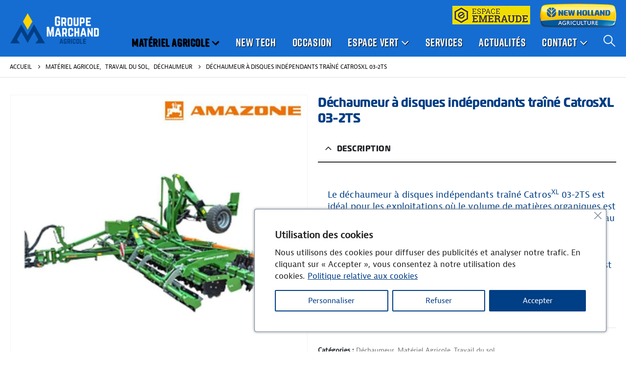

--- FILE ---
content_type: text/html; charset=UTF-8
request_url: https://www.marchand-agricole.com/produit/dechaumeur-a-disques-independants-traine-catrosxl-03-2ts/
body_size: 40117
content:
	<!DOCTYPE html>
	<html class=""  lang="fr-FR">
	<head>
		<meta http-equiv="X-UA-Compatible" content="IE=edge" />
		<meta http-equiv="Content-Type" content="text/html; charset=UTF-8" />
		<meta name="viewport" content="width=device-width, initial-scale=1, minimum-scale=1" />

		<link rel="profile" href="https://gmpg.org/xfn/11" />
		<link rel="pingback" href="https://www.marchand-agricole.com/xmlrpc.php" />
		<meta name='robots' content='index, follow, max-image-preview:large, max-snippet:-1, max-video-preview:-1' />

	<!-- This site is optimized with the Yoast SEO plugin v26.7 - https://yoast.com/wordpress/plugins/seo/ -->
	<title>Déchaumeur à disques indépendants traîné CatrosXL 03-2TS - Ets Marchand - Espace Emeraude</title>
	<link rel="canonical" href="https://www.marchand-agricole.com/produit/dechaumeur-a-disques-independants-traine-catrosxl-03-2ts/" />
	<meta property="og:locale" content="fr_FR" />
	<meta property="og:type" content="article" />
	<meta property="og:title" content="Déchaumeur à disques indépendants traîné CatrosXL 03-2TS - Ets Marchand - Espace Emeraude" />
	<meta property="og:description" content="&nbsp; Le déchaumeur à disques indépendants traîné CatrosXL 03-2TS est idéal pour les exploitations où le volume de matières organiques est important et ce grâce à la construction ouverte de son châssis et au débattement important. Grâce aux grands disques de 610 mm finement ou grossièrement crénelés, les profondeurs de travail jusqu’à 16 cm ne posent [&hellip;]" />
	<meta property="og:url" content="https://www.marchand-agricole.com/produit/dechaumeur-a-disques-independants-traine-catrosxl-03-2ts/" />
	<meta property="og:site_name" content="Ets Marchand - Espace Emeraude" />
	<meta property="article:publisher" content="https://www.facebook.com/people/Ets-Marchand-New-Holland/100057180201031/" />
	<meta property="article:modified_time" content="2024-07-24T07:56:16+00:00" />
	<meta property="og:image" content="https://www.marchand-agricole.com/wp-content/uploads/2022/11/Sans-titre-3-1.jpg" />
	<meta property="og:image:width" content="840" />
	<meta property="og:image:height" content="840" />
	<meta property="og:image:type" content="image/jpeg" />
	<meta name="twitter:card" content="summary_large_image" />
	<meta name="twitter:label1" content="Durée de lecture estimée" />
	<meta name="twitter:data1" content="1 minute" />
	<script type="application/ld+json" class="yoast-schema-graph">{"@context":"https://schema.org","@graph":[{"@type":"WebPage","@id":"https://www.marchand-agricole.com/produit/dechaumeur-a-disques-independants-traine-catrosxl-03-2ts/","url":"https://www.marchand-agricole.com/produit/dechaumeur-a-disques-independants-traine-catrosxl-03-2ts/","name":"Déchaumeur à disques indépendants traîné CatrosXL 03-2TS - Ets Marchand - Espace Emeraude","isPartOf":{"@id":"https://www.marchand-agricole.com/#website"},"primaryImageOfPage":{"@id":"https://www.marchand-agricole.com/produit/dechaumeur-a-disques-independants-traine-catrosxl-03-2ts/#primaryimage"},"image":{"@id":"https://www.marchand-agricole.com/produit/dechaumeur-a-disques-independants-traine-catrosxl-03-2ts/#primaryimage"},"thumbnailUrl":"https://www.marchand-agricole.com/wp-content/uploads/2022/11/Sans-titre-3-1.jpg","datePublished":"2022-11-23T17:23:53+00:00","dateModified":"2024-07-24T07:56:16+00:00","breadcrumb":{"@id":"https://www.marchand-agricole.com/produit/dechaumeur-a-disques-independants-traine-catrosxl-03-2ts/#breadcrumb"},"inLanguage":"fr-FR","potentialAction":[{"@type":"ReadAction","target":["https://www.marchand-agricole.com/produit/dechaumeur-a-disques-independants-traine-catrosxl-03-2ts/"]}]},{"@type":"ImageObject","inLanguage":"fr-FR","@id":"https://www.marchand-agricole.com/produit/dechaumeur-a-disques-independants-traine-catrosxl-03-2ts/#primaryimage","url":"https://www.marchand-agricole.com/wp-content/uploads/2022/11/Sans-titre-3-1.jpg","contentUrl":"https://www.marchand-agricole.com/wp-content/uploads/2022/11/Sans-titre-3-1.jpg","width":840,"height":840,"caption":"Déchaumeur à disques indépendants traîné CatrosXL 03-2TS"},{"@type":"BreadcrumbList","@id":"https://www.marchand-agricole.com/produit/dechaumeur-a-disques-independants-traine-catrosxl-03-2ts/#breadcrumb","itemListElement":[{"@type":"ListItem","position":1,"name":"Accueil","item":"https://www.marchand-agricole.com/"},{"@type":"ListItem","position":2,"name":"Produits","item":"https://www.marchand-agricole.com/shop/"},{"@type":"ListItem","position":3,"name":"Déchaumeur à disques indépendants traîné CatrosXL 03-2TS"}]},{"@type":"WebSite","@id":"https://www.marchand-agricole.com/#website","url":"https://www.marchand-agricole.com/","name":"Ets Marchand - Espace Emeraude","description":"Le spécialiste de l&#039;équipement pour le jardin et la maison","publisher":{"@id":"https://www.marchand-agricole.com/#organization"},"potentialAction":[{"@type":"SearchAction","target":{"@type":"EntryPoint","urlTemplate":"https://www.marchand-agricole.com/?s={search_term_string}"},"query-input":{"@type":"PropertyValueSpecification","valueRequired":true,"valueName":"search_term_string"}}],"inLanguage":"fr-FR"},{"@type":"Organization","@id":"https://www.marchand-agricole.com/#organization","name":"Ets Marchand - Espace Emeraude","url":"https://www.marchand-agricole.com/","logo":{"@type":"ImageObject","inLanguage":"fr-FR","@id":"https://www.marchand-agricole.com/#/schema/logo/image/","url":"https://www.marchand-agricole.com/wp-content/uploads/2022/09/Groupe-Marchand.jpg","contentUrl":"https://www.marchand-agricole.com/wp-content/uploads/2022/09/Groupe-Marchand.jpg","width":282,"height":126,"caption":"Ets Marchand - Espace Emeraude"},"image":{"@id":"https://www.marchand-agricole.com/#/schema/logo/image/"},"sameAs":["https://www.facebook.com/people/Ets-Marchand-New-Holland/100057180201031/"]}]}</script>
	<!-- / Yoast SEO plugin. -->



<link rel="alternate" type="application/rss+xml" title="Ets Marchand - Espace Emeraude &raquo; Flux" href="https://www.marchand-agricole.com/feed/" />
<link rel="alternate" type="application/rss+xml" title="Ets Marchand - Espace Emeraude &raquo; Flux des commentaires" href="https://www.marchand-agricole.com/comments/feed/" />
<link rel="alternate" title="oEmbed (JSON)" type="application/json+oembed" href="https://www.marchand-agricole.com/wp-json/oembed/1.0/embed?url=https%3A%2F%2Fwww.marchand-agricole.com%2Fproduit%2Fdechaumeur-a-disques-independants-traine-catrosxl-03-2ts%2F" />
<link rel="alternate" title="oEmbed (XML)" type="text/xml+oembed" href="https://www.marchand-agricole.com/wp-json/oembed/1.0/embed?url=https%3A%2F%2Fwww.marchand-agricole.com%2Fproduit%2Fdechaumeur-a-disques-independants-traine-catrosxl-03-2ts%2F&#038;format=xml" />
		<link rel="shortcut icon" href="//www.marchand-agricole.com/wp-content/uploads/2022/07/favicon.png" type="image/x-icon" />
				<link rel="apple-touch-icon" href="//www.marchand-agricole.com/wp-content/uploads/2022/07/favicon-60.png" />
				<link rel="apple-touch-icon" sizes="120x120" href="//www.marchand-agricole.com/wp-content/uploads/2022/07/favicon-120.png" />
				<link rel="apple-touch-icon" sizes="76x76" href="//www.marchand-agricole.com/wp-content/uploads/2022/07/favicon-76.png" />
				<link rel="apple-touch-icon" sizes="152x152" href="//www.marchand-agricole.com/wp-content/uploads/2022/07/favicon-152.png" />
		<link rel="preload" href="https://www.marchand-agricole.com/wp-content/themes/porto/fonts/porto-font/porto.woff2" as="font" type="font/woff2" crossorigin fetchpriority="high"/><style id='wp-img-auto-sizes-contain-inline-css'>
img:is([sizes=auto i],[sizes^="auto," i]){contain-intrinsic-size:3000px 1500px}
/*# sourceURL=wp-img-auto-sizes-contain-inline-css */
</style>
<style id='classic-theme-styles-inline-css'>
/*! This file is auto-generated */
.wp-block-button__link{color:#fff;background-color:#32373c;border-radius:9999px;box-shadow:none;text-decoration:none;padding:calc(.667em + 2px) calc(1.333em + 2px);font-size:1.125em}.wp-block-file__button{background:#32373c;color:#fff;text-decoration:none}
/*# sourceURL=/wp-includes/css/classic-themes.min.css */
</style>
<link rel='stylesheet' id='photoswipe-css' href='https://www.marchand-agricole.com/wp-content/cache/background-css/1/www.marchand-agricole.com/wp-content/plugins/woocommerce/assets/css/photoswipe/photoswipe.min.css?ver=10.4.3&wpr_t=1768949120' media='all' />
<link rel='stylesheet' id='photoswipe-default-skin-css' href='https://www.marchand-agricole.com/wp-content/cache/background-css/1/www.marchand-agricole.com/wp-content/plugins/woocommerce/assets/css/photoswipe/default-skin/default-skin.min.css?ver=10.4.3&wpr_t=1768949120' media='all' />
<style id='woocommerce-inline-inline-css'>
.woocommerce form .form-row .required { visibility: visible; }
/*# sourceURL=woocommerce-inline-inline-css */
</style>
<link data-minify="1" rel='stylesheet' id='porto-fs-progress-bar-css' href='https://www.marchand-agricole.com/wp-content/cache/min/1/wp-content/themes/porto/inc/lib/woocommerce-shipping-progress-bar/shipping-progress-bar.css?ver=1766489438' media='all' />
<link data-minify="1" rel='stylesheet' id='porto-css-vars-css' href='https://www.marchand-agricole.com/wp-content/cache/min/1/wp-content/uploads/porto_styles/theme_css_vars.css?ver=1766489438' media='all' />
<link data-minify="1" rel='stylesheet' id='js_composer_front-css' href='https://www.marchand-agricole.com/wp-content/cache/background-css/1/www.marchand-agricole.com/wp-content/cache/min/1/wp-content/plugins/js_composer/assets/css/js_composer.min.css?ver=1766489438&wpr_t=1768949120' media='all' />
<link data-minify="1" rel='stylesheet' id='bootstrap-css' href='https://www.marchand-agricole.com/wp-content/cache/min/1/wp-content/uploads/porto_styles/bootstrap.css?ver=1766489438' media='all' />
<link data-minify="1" rel='stylesheet' id='porto-plugins-css' href='https://www.marchand-agricole.com/wp-content/cache/background-css/1/www.marchand-agricole.com/wp-content/cache/min/1/wp-content/themes/porto/css/plugins.css?ver=1766489439&wpr_t=1768949120' media='all' />
<link data-minify="1" rel='stylesheet' id='porto-theme-css' href='https://www.marchand-agricole.com/wp-content/cache/background-css/1/www.marchand-agricole.com/wp-content/cache/min/1/wp-content/themes/porto/css/theme.css?ver=1766489439&wpr_t=1768949120' media='all' />
<link data-minify="1" rel='stylesheet' id='porto-animate-css' href='https://www.marchand-agricole.com/wp-content/cache/min/1/wp-content/themes/porto/css/part/animate.css?ver=1766489439' media='all' />
<link data-minify="1" rel='stylesheet' id='porto-widget-text-css' href='https://www.marchand-agricole.com/wp-content/cache/min/1/wp-content/themes/porto/css/part/widget-text.css?ver=1766489439' media='all' />
<link data-minify="1" rel='stylesheet' id='porto-blog-legacy-css' href='https://www.marchand-agricole.com/wp-content/cache/min/1/wp-content/themes/porto/css/part/blog-legacy.css?ver=1766489439' media='all' />
<link data-minify="1" rel='stylesheet' id='porto-side-menu-css' href='https://www.marchand-agricole.com/wp-content/cache/min/1/wp-content/themes/porto/css/part/side-accordion.css?ver=1766489439' media='all' />
<link data-minify="1" rel='stylesheet' id='porto-header-shop-css' href='https://www.marchand-agricole.com/wp-content/cache/background-css/1/www.marchand-agricole.com/wp-content/cache/min/1/wp-content/themes/porto/css/part/header-shop.css?ver=1766489439&wpr_t=1768949120' media='all' />
<link data-minify="1" rel='stylesheet' id='porto-header-legacy-css' href='https://www.marchand-agricole.com/wp-content/cache/min/1/wp-content/themes/porto/css/part/header-legacy.css?ver=1766489439' media='all' />
<link data-minify="1" rel='stylesheet' id='porto-footer-legacy-css' href='https://www.marchand-agricole.com/wp-content/cache/min/1/wp-content/themes/porto/css/part/footer-legacy.css?ver=1766489439' media='all' />
<link data-minify="1" rel='stylesheet' id='porto-nav-panel-css' href='https://www.marchand-agricole.com/wp-content/cache/min/1/wp-content/themes/porto/css/part/nav-panel.css?ver=1766489439' media='all' />
<link rel='stylesheet' id='porto-media-mobile-sidebar-css' href='https://www.marchand-agricole.com/wp-content/themes/porto/css/part/media-mobile-sidebar.css?ver=7.7.2' media='(max-width:991px)' />
<link data-minify="1" rel='stylesheet' id='porto-shortcodes-css' href='https://www.marchand-agricole.com/wp-content/cache/background-css/1/www.marchand-agricole.com/wp-content/cache/min/1/wp-content/uploads/porto_styles/shortcodes.css?ver=1766489439&wpr_t=1768949120' media='all' />
<link data-minify="1" rel='stylesheet' id='porto-theme-shop-css' href='https://www.marchand-agricole.com/wp-content/cache/min/1/wp-content/themes/porto/css/theme_shop.css?ver=1766489439' media='all' />
<link data-minify="1" rel='stylesheet' id='porto-only-product-css' href='https://www.marchand-agricole.com/wp-content/cache/min/1/wp-content/themes/porto/css/part/only-product.css?ver=1766489447' media='all' />
<link data-minify="1" rel='stylesheet' id='porto-shop-legacy-css' href='https://www.marchand-agricole.com/wp-content/cache/min/1/wp-content/themes/porto/css/part/shop-legacy.css?ver=1766489439' media='all' />
<link data-minify="1" rel='stylesheet' id='porto-shop-sidebar-base-css' href='https://www.marchand-agricole.com/wp-content/cache/min/1/wp-content/themes/porto/css/part/shop-sidebar-base.css?ver=1766489439' media='all' />
<link data-minify="1" rel='stylesheet' id='porto-theme-wpb-css' href='https://www.marchand-agricole.com/wp-content/cache/min/1/wp-content/themes/porto/css/theme_wpb.css?ver=1766489439' media='all' />
<link data-minify="1" rel='stylesheet' id='porto-dynamic-style-css' href='https://www.marchand-agricole.com/wp-content/cache/background-css/1/www.marchand-agricole.com/wp-content/cache/min/1/wp-content/uploads/porto_styles/dynamic_style.css?ver=1766489439&wpr_t=1768949120' media='all' />
<link data-minify="1" rel='stylesheet' id='porto-type-builder-css' href='https://www.marchand-agricole.com/wp-content/cache/min/1/wp-content/plugins/porto-functionality/builders/assets/type-builder.css?ver=1766489439' media='all' />
<link data-minify="1" rel='stylesheet' id='porto-account-login-style-css' href='https://www.marchand-agricole.com/wp-content/cache/min/1/wp-content/themes/porto/css/theme/shop/login-style/account-login.css?ver=1766489439' media='all' />
<link data-minify="1" rel='stylesheet' id='porto-theme-woopage-css' href='https://www.marchand-agricole.com/wp-content/cache/min/1/wp-content/themes/porto/css/theme/shop/other/woopage.css?ver=1766489439' media='all' />
<link data-minify="1" rel='stylesheet' id='porto-sp-skeleton-css' href='https://www.marchand-agricole.com/wp-content/cache/min/1/wp-content/themes/porto/css/theme/shop/single-product/skeleton.css?ver=1766489447' media='all' />
<link data-minify="1" rel='stylesheet' id='porto-sp-layout-css' href='https://www.marchand-agricole.com/wp-content/cache/min/1/wp-content/themes/porto/css/theme/shop/single-product/left_sidebar.css?ver=1766489447' media='all' />
<link data-minify="1" rel='stylesheet' id='porto-style-css' href='https://www.marchand-agricole.com/wp-content/cache/min/1/wp-content/themes/porto/style.css?ver=1766489439' media='all' />
<style id='porto-style-inline-css'>
.screen-reader-text{border:0;clip-path:inset(50%);height:1px;margin:-1px;overflow:hidden;padding:0;position:absolute;width:1px;word-wrap:normal !important;}
.side-header-narrow-bar-logo{max-width:233px}@media (min-width:992px){}.page-top ul.breadcrumb > li.home{display:inline-block}.page-top ul.breadcrumb > li.home a{position:relative;width:1em;text-indent:-9999px}.page-top ul.breadcrumb > li.home a:after{content:"\e883";font-family:'porto';float:left;text-indent:0}@media (min-width:1500px){.left-sidebar.col-lg-3,.right-sidebar.col-lg-3{width:20%}.main-content.col-lg-9{width:80%}.main-content.col-lg-6{width:60%}}.product-images .img-thumbnail .inner,.product-images .img-thumbnail .inner img{-webkit-transform:none;transform:none}.sticky-product{position:fixed;top:0;left:0;width:100%;z-index:1001;background-color:#fff;box-shadow:0 3px 5px rgba(0,0,0,0.08);padding:15px 0}.sticky-product.pos-bottom{top:auto;bottom:var(--porto-icon-menus-mobile,0);box-shadow:0 -3px 5px rgba(0,0,0,0.08)}.sticky-product .container{display:-ms-flexbox;display:flex;-ms-flex-align:center;align-items:center;-ms-flex-wrap:wrap;flex-wrap:wrap}.sticky-product .sticky-image{max-width:60px;margin-right:15px}.sticky-product .add-to-cart{-ms-flex:1;flex:1;text-align:right;margin-top:5px}.sticky-product .product-name{font-size:16px;font-weight:600;line-height:inherit;margin-bottom:0}.sticky-product .sticky-detail{line-height:1.5;display:-ms-flexbox;display:flex}.sticky-product .star-rating{margin:5px 15px;font-size:1em}.sticky-product .availability{padding-top:2px}.sticky-product .sticky-detail .price{font-family:,,sans-serif;font-weight:400;margin-bottom:0;font-size:1.3em;line-height:1.5}.sticky-product.pos-top:not(.hide){top:0;opacity:1;visibility:visible;transform:translate3d( 0,0,0 )}.sticky-product.pos-top.scroll-down{opacity:0 !important;visibility:hidden;transform:translate3d( 0,-100%,0 )}.sticky-product.sticky-ready{transition:left .3s,visibility 0.3s,opacity 0.3s,transform 0.3s,top 0.3s ease}.sticky-product .quantity.extra-type{display:none}@media (min-width:992px){body.single-product .sticky-product .container{padding-left:calc(var(--porto-grid-gutter-width) / 2);padding-right:calc(var(--porto-grid-gutter-width) / 2)}}.sticky-product .container{padding-left:var(--porto-fluid-spacing);padding-right:var(--porto-fluid-spacing)}@media (max-width:768px){.sticky-product .sticky-image,.sticky-product .sticky-detail,.sticky-product{display:none}.sticky-product.show-mobile{display:block;padding-top:10px;padding-bottom:10px}.sticky-product.show-mobile .add-to-cart{margin-top:0}.sticky-product.show-mobile .single_add_to_cart_button{margin:0;width:100%}}#header.sticky-header .main-menu > li.menu-item > a,#header.sticky-header .main-menu > li.menu-custom-content a{color:#ffffff}#header.sticky-header .main-menu > li.menu-item:hover > a,#header.sticky-header .main-menu > li.menu-item.active:hover > a,#header.sticky-header .main-menu > li.menu-custom-content:hover a{color:#003e85}#header.sticky-header .main-menu > li.menu-item.active > a,#header.sticky-header .main-menu > li.menu-custom-content.active a{color:#003e85}#login-form-popup{max-width:480px}
/*# sourceURL=porto-style-inline-css */
</style>
<link data-minify="1" rel='stylesheet' id='porto-360-gallery-css' href='https://www.marchand-agricole.com/wp-content/cache/min/1/wp-content/themes/porto/inc/lib/threesixty/threesixty.css?ver=1766489447' media='all' />
<link data-minify="1" rel='stylesheet' id='styles-child-css' href='https://www.marchand-agricole.com/wp-content/cache/min/1/wp-content/themes/porto-child/style29.css?ver=1766489439' media='all' />
<script id="cookie-law-info-js-extra">
var _ckyConfig = {"_ipData":[],"_assetsURL":"https://www.marchand-agricole.com/wp-content/plugins/cookie-law-info/lite/frontend/images/","_publicURL":"https://www.marchand-agricole.com","_expiry":"365","_categories":[{"name":"N\u00e9cessaire","slug":"necessary","isNecessary":true,"ccpaDoNotSell":true,"cookies":[{"cookieID":"cookieyes-consent","domain":"https://www.marchand-agricole.com/","provider":"cookieyes.com"},{"cookieID":"_GRECAPTCHA","domain":"https://www.marchand-agricole.com/","provider":"google.com"},{"cookieID":"woocommerce_recently_viewed","domain":"https://www.marchand-agricole.com/","provider":""}],"active":true,"defaultConsent":{"gdpr":true,"ccpa":true}},{"name":"Fonctionnelle","slug":"functional","isNecessary":false,"ccpaDoNotSell":true,"cookies":[],"active":true,"defaultConsent":{"gdpr":false,"ccpa":false}},{"name":"Analytique","slug":"analytics","isNecessary":false,"ccpaDoNotSell":true,"cookies":[{"cookieID":"_ga","domain":"https://www.marchand-agricole.com/","provider":"google-analytics.com|googletagmanager.com/gtag/js"},{"cookieID":"_ga_*","domain":"https://www.marchand-agricole.com/","provider":"google-analytics.com|googletagmanager.com/gtag/js"}],"active":true,"defaultConsent":{"gdpr":false,"ccpa":false}},{"name":"Performance","slug":"performance","isNecessary":false,"ccpaDoNotSell":true,"cookies":[],"active":true,"defaultConsent":{"gdpr":false,"ccpa":false}},{"name":"Publicit\u00e9","slug":"advertisement","isNecessary":false,"ccpaDoNotSell":true,"cookies":[],"active":true,"defaultConsent":{"gdpr":false,"ccpa":false}}],"_activeLaw":"gdpr","_rootDomain":"","_block":"1","_showBanner":"1","_bannerConfig":{"settings":{"type":"box","preferenceCenterType":"popup","position":"bottom-right","applicableLaw":"gdpr"},"behaviours":{"reloadBannerOnAccept":true,"loadAnalyticsByDefault":false,"animations":{"onLoad":"animate","onHide":"sticky"}},"config":{"revisitConsent":{"status":true,"tag":"revisit-consent","position":"bottom-left","meta":{"url":"#"},"styles":{"background-color":"#0056A7"},"elements":{"title":{"type":"text","tag":"revisit-consent-title","status":true,"styles":{"color":"#0056a7"}}}},"preferenceCenter":{"toggle":{"status":true,"tag":"detail-category-toggle","type":"toggle","states":{"active":{"styles":{"background-color":"#1863DC"}},"inactive":{"styles":{"background-color":"#D0D5D2"}}}}},"categoryPreview":{"status":false,"toggle":{"status":true,"tag":"detail-category-preview-toggle","type":"toggle","states":{"active":{"styles":{"background-color":"#1863DC"}},"inactive":{"styles":{"background-color":"#D0D5D2"}}}}},"videoPlaceholder":{"status":true,"styles":{"background-color":"#000000","border-color":"#000000","color":"#ffffff"}},"readMore":{"status":true,"tag":"readmore-button","type":"link","meta":{"noFollow":true,"newTab":true},"styles":{"color":"#003e85","background-color":"transparent","border-color":"transparent"}},"showMore":{"status":true,"tag":"show-desc-button","type":"button","styles":{"color":"#1863DC"}},"showLess":{"status":true,"tag":"hide-desc-button","type":"button","styles":{"color":"#1863DC"}},"alwaysActive":{"status":true,"tag":"always-active","styles":{"color":"#008000"}},"manualLinks":{"status":true,"tag":"manual-links","type":"link","styles":{"color":"#1863DC"}},"auditTable":{"status":true},"optOption":{"status":true,"toggle":{"status":true,"tag":"optout-option-toggle","type":"toggle","states":{"active":{"styles":{"background-color":"#1863dc"}},"inactive":{"styles":{"background-color":"#FFFFFF"}}}}}}},"_version":"3.3.9.1","_logConsent":"1","_tags":[{"tag":"accept-button","styles":{"color":"#FFFFFF","background-color":"#003e85","border-color":"#003e85"}},{"tag":"reject-button","styles":{"color":"#003e85","background-color":"transparent","border-color":"#003e85"}},{"tag":"settings-button","styles":{"color":"#003e85","background-color":"transparent","border-color":"#003e85"}},{"tag":"readmore-button","styles":{"color":"#003e85","background-color":"transparent","border-color":"transparent"}},{"tag":"donotsell-button","styles":{"color":"#1863DC","background-color":"transparent","border-color":"transparent"}},{"tag":"show-desc-button","styles":{"color":"#1863DC"}},{"tag":"hide-desc-button","styles":{"color":"#1863DC"}},{"tag":"cky-always-active","styles":[]},{"tag":"cky-link","styles":[]},{"tag":"accept-button","styles":{"color":"#FFFFFF","background-color":"#003e85","border-color":"#003e85"}},{"tag":"revisit-consent","styles":{"background-color":"#0056A7"}}],"_shortCodes":[{"key":"cky_readmore","content":"\u003Ca href=\"https://www.marchand-agricole.com/politique-de-confidentialite/\" class=\"cky-policy\" aria-label=\"Politique relative aux cookies\" target=\"_blank\" rel=\"noopener\" data-cky-tag=\"readmore-button\"\u003EPolitique relative aux cookies\u003C/a\u003E","tag":"readmore-button","status":true,"attributes":{"rel":"nofollow","target":"_blank"}},{"key":"cky_show_desc","content":"\u003Cbutton class=\"cky-show-desc-btn\" data-cky-tag=\"show-desc-button\" aria-label=\"Afficher plus\"\u003EAfficher plus\u003C/button\u003E","tag":"show-desc-button","status":true,"attributes":[]},{"key":"cky_hide_desc","content":"\u003Cbutton class=\"cky-show-desc-btn\" data-cky-tag=\"hide-desc-button\" aria-label=\"Afficher moins\"\u003EAfficher moins\u003C/button\u003E","tag":"hide-desc-button","status":true,"attributes":[]},{"key":"cky_optout_show_desc","content":"[cky_optout_show_desc]","tag":"optout-show-desc-button","status":true,"attributes":[]},{"key":"cky_optout_hide_desc","content":"[cky_optout_hide_desc]","tag":"optout-hide-desc-button","status":true,"attributes":[]},{"key":"cky_category_toggle_label","content":"[cky_{{status}}_category_label] [cky_preference_{{category_slug}}_title]","tag":"","status":true,"attributes":[]},{"key":"cky_enable_category_label","content":"Activer","tag":"","status":true,"attributes":[]},{"key":"cky_disable_category_label","content":"D\u00e9sactiver","tag":"","status":true,"attributes":[]},{"key":"cky_video_placeholder","content":"\u003Cdiv class=\"video-placeholder-normal\" data-cky-tag=\"video-placeholder\" id=\"[UNIQUEID]\"\u003E\u003Cp class=\"video-placeholder-text-normal\" data-cky-tag=\"placeholder-title\"\u003EVeuillez accepter le consentement des cookies\u003C/p\u003E\u003C/div\u003E","tag":"","status":true,"attributes":[]},{"key":"cky_enable_optout_label","content":"Activer","tag":"","status":true,"attributes":[]},{"key":"cky_disable_optout_label","content":"D\u00e9sactiver","tag":"","status":true,"attributes":[]},{"key":"cky_optout_toggle_label","content":"[cky_{{status}}_optout_label] [cky_optout_option_title]","tag":"","status":true,"attributes":[]},{"key":"cky_optout_option_title","content":"Ne pas vendre ou partager mes informations personnelles","tag":"","status":true,"attributes":[]},{"key":"cky_optout_close_label","content":"Fermer","tag":"","status":true,"attributes":[]},{"key":"cky_preference_close_label","content":"Fermer","tag":"","status":true,"attributes":[]}],"_rtl":"","_language":"fr","_providersToBlock":[{"re":"google-analytics.com|googletagmanager.com/gtag/js","categories":["analytics"]}]};
var _ckyStyles = {"css":".cky-overlay{background: #000000; opacity: 0.4; position: fixed; top: 0; left: 0; width: 100%; height: 100%; z-index: 99999999;}.cky-hide{display: none;}.cky-btn-revisit-wrapper{display: flex; align-items: center; justify-content: center; background: #0056a7; width: 45px; height: 45px; border-radius: 50%; position: fixed; z-index: 999999; cursor: pointer;}.cky-revisit-bottom-left{bottom: 15px; left: 15px;}.cky-revisit-bottom-right{bottom: 15px; right: 15px;}.cky-btn-revisit-wrapper .cky-btn-revisit{display: flex; align-items: center; justify-content: center; background: none; border: none; cursor: pointer; position: relative; margin: 0; padding: 0;}.cky-btn-revisit-wrapper .cky-btn-revisit img{max-width: fit-content; margin: 0; height: 30px; width: 30px;}.cky-revisit-bottom-left:hover::before{content: attr(data-tooltip); position: absolute; background: #4e4b66; color: #ffffff; left: calc(100% + 7px); font-size: 12px; line-height: 16px; width: max-content; padding: 4px 8px; border-radius: 4px;}.cky-revisit-bottom-left:hover::after{position: absolute; content: \"\"; border: 5px solid transparent; left: calc(100% + 2px); border-left-width: 0; border-right-color: #4e4b66;}.cky-revisit-bottom-right:hover::before{content: attr(data-tooltip); position: absolute; background: #4e4b66; color: #ffffff; right: calc(100% + 7px); font-size: 12px; line-height: 16px; width: max-content; padding: 4px 8px; border-radius: 4px;}.cky-revisit-bottom-right:hover::after{position: absolute; content: \"\"; border: 5px solid transparent; right: calc(100% + 2px); border-right-width: 0; border-left-color: #4e4b66;}.cky-revisit-hide{display: none;}.cky-consent-container{position: fixed; width: 440px; box-sizing: border-box; z-index: 9999999; border-radius: 6px;}.cky-consent-container .cky-consent-bar{background: #ffffff; border: 1px solid; padding: 20px 26px; box-shadow: 0 -1px 10px 0 #acabab4d; border-radius: 6px;}.cky-box-bottom-left{bottom: 40px; left: 40px;}.cky-box-bottom-right{bottom: 40px; right: 40px;}.cky-box-top-left{top: 40px; left: 40px;}.cky-box-top-right{top: 40px; right: 40px;}.cky-custom-brand-logo-wrapper .cky-custom-brand-logo{width: 100px; height: auto; margin: 0 0 12px 0;}.cky-notice .cky-title{color: #212121; font-weight: 700; font-size: 18px; line-height: 24px; margin: 0 0 12px 0;}.cky-notice-des *,.cky-preference-content-wrapper *,.cky-accordion-header-des *,.cky-gpc-wrapper .cky-gpc-desc *{font-size: 14px;}.cky-notice-des{color: #212121; font-size: 14px; line-height: 24px; font-weight: 400;}.cky-notice-des img{height: 25px; width: 25px;}.cky-consent-bar .cky-notice-des p,.cky-gpc-wrapper .cky-gpc-desc p,.cky-preference-body-wrapper .cky-preference-content-wrapper p,.cky-accordion-header-wrapper .cky-accordion-header-des p,.cky-cookie-des-table li div:last-child p{color: inherit; margin-top: 0; overflow-wrap: break-word;}.cky-notice-des P:last-child,.cky-preference-content-wrapper p:last-child,.cky-cookie-des-table li div:last-child p:last-child,.cky-gpc-wrapper .cky-gpc-desc p:last-child{margin-bottom: 0;}.cky-notice-des a.cky-policy,.cky-notice-des button.cky-policy{font-size: 14px; color: #1863dc; white-space: nowrap; cursor: pointer; background: transparent; border: 1px solid; text-decoration: underline;}.cky-notice-des button.cky-policy{padding: 0;}.cky-notice-des a.cky-policy:focus-visible,.cky-notice-des button.cky-policy:focus-visible,.cky-preference-content-wrapper .cky-show-desc-btn:focus-visible,.cky-accordion-header .cky-accordion-btn:focus-visible,.cky-preference-header .cky-btn-close:focus-visible,.cky-switch input[type=\"checkbox\"]:focus-visible,.cky-footer-wrapper a:focus-visible,.cky-btn:focus-visible{outline: 2px solid #1863dc; outline-offset: 2px;}.cky-btn:focus:not(:focus-visible),.cky-accordion-header .cky-accordion-btn:focus:not(:focus-visible),.cky-preference-content-wrapper .cky-show-desc-btn:focus:not(:focus-visible),.cky-btn-revisit-wrapper .cky-btn-revisit:focus:not(:focus-visible),.cky-preference-header .cky-btn-close:focus:not(:focus-visible),.cky-consent-bar .cky-banner-btn-close:focus:not(:focus-visible){outline: 0;}button.cky-show-desc-btn:not(:hover):not(:active){color: #1863dc; background: transparent;}button.cky-accordion-btn:not(:hover):not(:active),button.cky-banner-btn-close:not(:hover):not(:active),button.cky-btn-revisit:not(:hover):not(:active),button.cky-btn-close:not(:hover):not(:active){background: transparent;}.cky-consent-bar button:hover,.cky-modal.cky-modal-open button:hover,.cky-consent-bar button:focus,.cky-modal.cky-modal-open button:focus{text-decoration: none;}.cky-notice-btn-wrapper{display: flex; justify-content: flex-start; align-items: center; flex-wrap: wrap; margin-top: 16px;}.cky-notice-btn-wrapper .cky-btn{text-shadow: none; box-shadow: none;}.cky-btn{flex: auto; max-width: 100%; font-size: 14px; font-family: inherit; line-height: 24px; padding: 8px; font-weight: 500; margin: 0 8px 0 0; border-radius: 2px; cursor: pointer; text-align: center; text-transform: none; min-height: 0;}.cky-btn:hover{opacity: 0.8;}.cky-btn-customize{color: #1863dc; background: transparent; border: 2px solid #1863dc;}.cky-btn-reject{color: #1863dc; background: transparent; border: 2px solid #1863dc;}.cky-btn-accept{background: #1863dc; color: #ffffff; border: 2px solid #1863dc;}.cky-btn:last-child{margin-right: 0;}@media (max-width: 576px){.cky-box-bottom-left{bottom: 0; left: 0;}.cky-box-bottom-right{bottom: 0; right: 0;}.cky-box-top-left{top: 0; left: 0;}.cky-box-top-right{top: 0; right: 0;}}@media (max-width: 440px){.cky-box-bottom-left, .cky-box-bottom-right, .cky-box-top-left, .cky-box-top-right{width: 100%; max-width: 100%;}.cky-consent-container .cky-consent-bar{padding: 20px 0;}.cky-custom-brand-logo-wrapper, .cky-notice .cky-title, .cky-notice-des, .cky-notice-btn-wrapper{padding: 0 24px;}.cky-notice-des{max-height: 40vh; overflow-y: scroll;}.cky-notice-btn-wrapper{flex-direction: column; margin-top: 0;}.cky-btn{width: 100%; margin: 10px 0 0 0;}.cky-notice-btn-wrapper .cky-btn-customize{order: 2;}.cky-notice-btn-wrapper .cky-btn-reject{order: 3;}.cky-notice-btn-wrapper .cky-btn-accept{order: 1; margin-top: 16px;}}@media (max-width: 352px){.cky-notice .cky-title{font-size: 16px;}.cky-notice-des *{font-size: 12px;}.cky-notice-des, .cky-btn{font-size: 12px;}}.cky-modal.cky-modal-open{display: flex; visibility: visible; -webkit-transform: translate(-50%, -50%); -moz-transform: translate(-50%, -50%); -ms-transform: translate(-50%, -50%); -o-transform: translate(-50%, -50%); transform: translate(-50%, -50%); top: 50%; left: 50%; transition: all 1s ease;}.cky-modal{box-shadow: 0 32px 68px rgba(0, 0, 0, 0.3); margin: 0 auto; position: fixed; max-width: 100%; background: #ffffff; top: 50%; box-sizing: border-box; border-radius: 6px; z-index: 999999999; color: #212121; -webkit-transform: translate(-50%, 100%); -moz-transform: translate(-50%, 100%); -ms-transform: translate(-50%, 100%); -o-transform: translate(-50%, 100%); transform: translate(-50%, 100%); visibility: hidden; transition: all 0s ease;}.cky-preference-center{max-height: 79vh; overflow: hidden; width: 845px; overflow: hidden; flex: 1 1 0; display: flex; flex-direction: column; border-radius: 6px;}.cky-preference-header{display: flex; align-items: center; justify-content: space-between; padding: 22px 24px; border-bottom: 1px solid;}.cky-preference-header .cky-preference-title{font-size: 18px; font-weight: 700; line-height: 24px;}.cky-preference-header .cky-btn-close{margin: 0; cursor: pointer; vertical-align: middle; padding: 0; background: none; border: none; width: auto; height: auto; min-height: 0; line-height: 0; text-shadow: none; box-shadow: none;}.cky-preference-header .cky-btn-close img{margin: 0; height: 10px; width: 10px;}.cky-preference-body-wrapper{padding: 0 24px; flex: 1; overflow: auto; box-sizing: border-box;}.cky-preference-content-wrapper,.cky-gpc-wrapper .cky-gpc-desc{font-size: 14px; line-height: 24px; font-weight: 400; padding: 12px 0;}.cky-preference-content-wrapper{border-bottom: 1px solid;}.cky-preference-content-wrapper img{height: 25px; width: 25px;}.cky-preference-content-wrapper .cky-show-desc-btn{font-size: 14px; font-family: inherit; color: #1863dc; text-decoration: none; line-height: 24px; padding: 0; margin: 0; white-space: nowrap; cursor: pointer; background: transparent; border-color: transparent; text-transform: none; min-height: 0; text-shadow: none; box-shadow: none;}.cky-accordion-wrapper{margin-bottom: 10px;}.cky-accordion{border-bottom: 1px solid;}.cky-accordion:last-child{border-bottom: none;}.cky-accordion .cky-accordion-item{display: flex; margin-top: 10px;}.cky-accordion .cky-accordion-body{display: none;}.cky-accordion.cky-accordion-active .cky-accordion-body{display: block; padding: 0 22px; margin-bottom: 16px;}.cky-accordion-header-wrapper{cursor: pointer; width: 100%;}.cky-accordion-item .cky-accordion-header{display: flex; justify-content: space-between; align-items: center;}.cky-accordion-header .cky-accordion-btn{font-size: 16px; font-family: inherit; color: #212121; line-height: 24px; background: none; border: none; font-weight: 700; padding: 0; margin: 0; cursor: pointer; text-transform: none; min-height: 0; text-shadow: none; box-shadow: none;}.cky-accordion-header .cky-always-active{color: #008000; font-weight: 600; line-height: 24px; font-size: 14px;}.cky-accordion-header-des{font-size: 14px; line-height: 24px; margin: 10px 0 16px 0;}.cky-accordion-chevron{margin-right: 22px; position: relative; cursor: pointer;}.cky-accordion-chevron-hide{display: none;}.cky-accordion .cky-accordion-chevron i::before{content: \"\"; position: absolute; border-right: 1.4px solid; border-bottom: 1.4px solid; border-color: inherit; height: 6px; width: 6px; -webkit-transform: rotate(-45deg); -moz-transform: rotate(-45deg); -ms-transform: rotate(-45deg); -o-transform: rotate(-45deg); transform: rotate(-45deg); transition: all 0.2s ease-in-out; top: 8px;}.cky-accordion.cky-accordion-active .cky-accordion-chevron i::before{-webkit-transform: rotate(45deg); -moz-transform: rotate(45deg); -ms-transform: rotate(45deg); -o-transform: rotate(45deg); transform: rotate(45deg);}.cky-audit-table{background: #f4f4f4; border-radius: 6px;}.cky-audit-table .cky-empty-cookies-text{color: inherit; font-size: 12px; line-height: 24px; margin: 0; padding: 10px;}.cky-audit-table .cky-cookie-des-table{font-size: 12px; line-height: 24px; font-weight: normal; padding: 15px 10px; border-bottom: 1px solid; border-bottom-color: inherit; margin: 0;}.cky-audit-table .cky-cookie-des-table:last-child{border-bottom: none;}.cky-audit-table .cky-cookie-des-table li{list-style-type: none; display: flex; padding: 3px 0;}.cky-audit-table .cky-cookie-des-table li:first-child{padding-top: 0;}.cky-cookie-des-table li div:first-child{width: 100px; font-weight: 600; word-break: break-word; word-wrap: break-word;}.cky-cookie-des-table li div:last-child{flex: 1; word-break: break-word; word-wrap: break-word; margin-left: 8px;}.cky-footer-shadow{display: block; width: 100%; height: 40px; background: linear-gradient(180deg, rgba(255, 255, 255, 0) 0%, #ffffff 100%); position: absolute; bottom: calc(100% - 1px);}.cky-footer-wrapper{position: relative;}.cky-prefrence-btn-wrapper{display: flex; flex-wrap: wrap; align-items: center; justify-content: center; padding: 22px 24px; border-top: 1px solid;}.cky-prefrence-btn-wrapper .cky-btn{flex: auto; max-width: 100%; text-shadow: none; box-shadow: none;}.cky-btn-preferences{color: #1863dc; background: transparent; border: 2px solid #1863dc;}.cky-preference-header,.cky-preference-body-wrapper,.cky-preference-content-wrapper,.cky-accordion-wrapper,.cky-accordion,.cky-accordion-wrapper,.cky-footer-wrapper,.cky-prefrence-btn-wrapper{border-color: inherit;}@media (max-width: 845px){.cky-modal{max-width: calc(100% - 16px);}}@media (max-width: 576px){.cky-modal{max-width: 100%;}.cky-preference-center{max-height: 100vh;}.cky-prefrence-btn-wrapper{flex-direction: column;}.cky-accordion.cky-accordion-active .cky-accordion-body{padding-right: 0;}.cky-prefrence-btn-wrapper .cky-btn{width: 100%; margin: 10px 0 0 0;}.cky-prefrence-btn-wrapper .cky-btn-reject{order: 3;}.cky-prefrence-btn-wrapper .cky-btn-accept{order: 1; margin-top: 0;}.cky-prefrence-btn-wrapper .cky-btn-preferences{order: 2;}}@media (max-width: 425px){.cky-accordion-chevron{margin-right: 15px;}.cky-notice-btn-wrapper{margin-top: 0;}.cky-accordion.cky-accordion-active .cky-accordion-body{padding: 0 15px;}}@media (max-width: 352px){.cky-preference-header .cky-preference-title{font-size: 16px;}.cky-preference-header{padding: 16px 24px;}.cky-preference-content-wrapper *, .cky-accordion-header-des *{font-size: 12px;}.cky-preference-content-wrapper, .cky-preference-content-wrapper .cky-show-more, .cky-accordion-header .cky-always-active, .cky-accordion-header-des, .cky-preference-content-wrapper .cky-show-desc-btn, .cky-notice-des a.cky-policy{font-size: 12px;}.cky-accordion-header .cky-accordion-btn{font-size: 14px;}}.cky-switch{display: flex;}.cky-switch input[type=\"checkbox\"]{position: relative; width: 44px; height: 24px; margin: 0; background: #d0d5d2; -webkit-appearance: none; border-radius: 50px; cursor: pointer; outline: 0; border: none; top: 0;}.cky-switch input[type=\"checkbox\"]:checked{background: #1863dc;}.cky-switch input[type=\"checkbox\"]:before{position: absolute; content: \"\"; height: 20px; width: 20px; left: 2px; bottom: 2px; border-radius: 50%; background-color: white; -webkit-transition: 0.4s; transition: 0.4s; margin: 0;}.cky-switch input[type=\"checkbox\"]:after{display: none;}.cky-switch input[type=\"checkbox\"]:checked:before{-webkit-transform: translateX(20px); -ms-transform: translateX(20px); transform: translateX(20px);}@media (max-width: 425px){.cky-switch input[type=\"checkbox\"]{width: 38px; height: 21px;}.cky-switch input[type=\"checkbox\"]:before{height: 17px; width: 17px;}.cky-switch input[type=\"checkbox\"]:checked:before{-webkit-transform: translateX(17px); -ms-transform: translateX(17px); transform: translateX(17px);}}.cky-consent-bar .cky-banner-btn-close{position: absolute; right: 9px; top: 5px; background: none; border: none; cursor: pointer; padding: 0; margin: 0; min-height: 0; line-height: 0; height: auto; width: auto; text-shadow: none; box-shadow: none;}.cky-consent-bar .cky-banner-btn-close img{height: 9px; width: 9px; margin: 0;}.cky-notice-group{font-size: 14px; line-height: 24px; font-weight: 400; color: #212121;}.cky-notice-btn-wrapper .cky-btn-do-not-sell{font-size: 14px; line-height: 24px; padding: 6px 0; margin: 0; font-weight: 500; background: none; border-radius: 2px; border: none; cursor: pointer; text-align: left; color: #1863dc; background: transparent; border-color: transparent; box-shadow: none; text-shadow: none;}.cky-consent-bar .cky-banner-btn-close:focus-visible,.cky-notice-btn-wrapper .cky-btn-do-not-sell:focus-visible,.cky-opt-out-btn-wrapper .cky-btn:focus-visible,.cky-opt-out-checkbox-wrapper input[type=\"checkbox\"].cky-opt-out-checkbox:focus-visible{outline: 2px solid #1863dc; outline-offset: 2px;}@media (max-width: 440px){.cky-consent-container{width: 100%;}}@media (max-width: 352px){.cky-notice-des a.cky-policy, .cky-notice-btn-wrapper .cky-btn-do-not-sell{font-size: 12px;}}.cky-opt-out-wrapper{padding: 12px 0;}.cky-opt-out-wrapper .cky-opt-out-checkbox-wrapper{display: flex; align-items: center;}.cky-opt-out-checkbox-wrapper .cky-opt-out-checkbox-label{font-size: 16px; font-weight: 700; line-height: 24px; margin: 0 0 0 12px; cursor: pointer;}.cky-opt-out-checkbox-wrapper input[type=\"checkbox\"].cky-opt-out-checkbox{background-color: #ffffff; border: 1px solid black; width: 20px; height: 18.5px; margin: 0; -webkit-appearance: none; position: relative; display: flex; align-items: center; justify-content: center; border-radius: 2px; cursor: pointer;}.cky-opt-out-checkbox-wrapper input[type=\"checkbox\"].cky-opt-out-checkbox:checked{background-color: #1863dc; border: none;}.cky-opt-out-checkbox-wrapper input[type=\"checkbox\"].cky-opt-out-checkbox:checked::after{left: 6px; bottom: 4px; width: 7px; height: 13px; border: solid #ffffff; border-width: 0 3px 3px 0; border-radius: 2px; -webkit-transform: rotate(45deg); -ms-transform: rotate(45deg); transform: rotate(45deg); content: \"\"; position: absolute; box-sizing: border-box;}.cky-opt-out-checkbox-wrapper.cky-disabled .cky-opt-out-checkbox-label,.cky-opt-out-checkbox-wrapper.cky-disabled input[type=\"checkbox\"].cky-opt-out-checkbox{cursor: no-drop;}.cky-gpc-wrapper{margin: 0 0 0 32px;}.cky-footer-wrapper .cky-opt-out-btn-wrapper{display: flex; flex-wrap: wrap; align-items: center; justify-content: center; padding: 22px 24px;}.cky-opt-out-btn-wrapper .cky-btn{flex: auto; max-width: 100%; text-shadow: none; box-shadow: none;}.cky-opt-out-btn-wrapper .cky-btn-cancel{border: 1px solid #dedfe0; background: transparent; color: #858585;}.cky-opt-out-btn-wrapper .cky-btn-confirm{background: #1863dc; color: #ffffff; border: 1px solid #1863dc;}@media (max-width: 352px){.cky-opt-out-checkbox-wrapper .cky-opt-out-checkbox-label{font-size: 14px;}.cky-gpc-wrapper .cky-gpc-desc, .cky-gpc-wrapper .cky-gpc-desc *{font-size: 12px;}.cky-opt-out-checkbox-wrapper input[type=\"checkbox\"].cky-opt-out-checkbox{width: 16px; height: 16px;}.cky-opt-out-checkbox-wrapper input[type=\"checkbox\"].cky-opt-out-checkbox:checked::after{left: 5px; bottom: 4px; width: 3px; height: 9px;}.cky-gpc-wrapper{margin: 0 0 0 28px;}}.video-placeholder-youtube{background-size: 100% 100%; background-position: center; background-repeat: no-repeat; background-color: #b2b0b059; position: relative; display: flex; align-items: center; justify-content: center; max-width: 100%;}.video-placeholder-text-youtube{text-align: center; align-items: center; padding: 10px 16px; background-color: #000000cc; color: #ffffff; border: 1px solid; border-radius: 2px; cursor: pointer;}.video-placeholder-normal{background-image: url(\"/wp-content/plugins/cookie-law-info/lite/frontend/images/placeholder.svg\"); background-size: 80px; background-position: center; background-repeat: no-repeat; background-color: #b2b0b059; position: relative; display: flex; align-items: flex-end; justify-content: center; max-width: 100%;}.video-placeholder-text-normal{align-items: center; padding: 10px 16px; text-align: center; border: 1px solid; border-radius: 2px; cursor: pointer;}.cky-rtl{direction: rtl; text-align: right;}.cky-rtl .cky-banner-btn-close{left: 9px; right: auto;}.cky-rtl .cky-notice-btn-wrapper .cky-btn:last-child{margin-right: 8px;}.cky-rtl .cky-notice-btn-wrapper .cky-btn:first-child{margin-right: 0;}.cky-rtl .cky-notice-btn-wrapper{margin-left: 0; margin-right: 15px;}.cky-rtl .cky-prefrence-btn-wrapper .cky-btn{margin-right: 8px;}.cky-rtl .cky-prefrence-btn-wrapper .cky-btn:first-child{margin-right: 0;}.cky-rtl .cky-accordion .cky-accordion-chevron i::before{border: none; border-left: 1.4px solid; border-top: 1.4px solid; left: 12px;}.cky-rtl .cky-accordion.cky-accordion-active .cky-accordion-chevron i::before{-webkit-transform: rotate(-135deg); -moz-transform: rotate(-135deg); -ms-transform: rotate(-135deg); -o-transform: rotate(-135deg); transform: rotate(-135deg);}@media (max-width: 768px){.cky-rtl .cky-notice-btn-wrapper{margin-right: 0;}}@media (max-width: 576px){.cky-rtl .cky-notice-btn-wrapper .cky-btn:last-child{margin-right: 0;}.cky-rtl .cky-prefrence-btn-wrapper .cky-btn{margin-right: 0;}.cky-rtl .cky-accordion.cky-accordion-active .cky-accordion-body{padding: 0 22px 0 0;}}@media (max-width: 425px){.cky-rtl .cky-accordion.cky-accordion-active .cky-accordion-body{padding: 0 15px 0 0;}}.cky-rtl .cky-opt-out-btn-wrapper .cky-btn{margin-right: 12px;}.cky-rtl .cky-opt-out-btn-wrapper .cky-btn:first-child{margin-right: 0;}.cky-rtl .cky-opt-out-checkbox-wrapper .cky-opt-out-checkbox-label{margin: 0 12px 0 0;}"};
//# sourceURL=cookie-law-info-js-extra
</script>
<script src="https://www.marchand-agricole.com/wp-content/plugins/cookie-law-info/lite/frontend/js/script.min.js?ver=3.3.9.1" id="cookie-law-info-js"></script>
<script src="https://www.marchand-agricole.com/wp-content/plugins/woocommerce/assets/js/photoswipe/photoswipe.min.js?ver=4.1.1-wc.10.4.3" id="wc-photoswipe-js" defer data-wp-strategy="defer"></script>
<script src="https://www.marchand-agricole.com/wp-content/plugins/woocommerce/assets/js/photoswipe/photoswipe-ui-default.min.js?ver=4.1.1-wc.10.4.3" id="wc-photoswipe-ui-default-js" defer data-wp-strategy="defer"></script>
<script src="https://www.marchand-agricole.com/wp-includes/js/jquery/jquery.min.js?ver=3.7.1" id="jquery-core-js"></script>
<script id="wc-single-product-js-extra">
var wc_single_product_params = {"i18n_required_rating_text":"Veuillez s\u00e9lectionner une note","i18n_rating_options":["1\u00a0\u00e9toile sur 5","2\u00a0\u00e9toiles sur 5","3\u00a0\u00e9toiles sur 5","4\u00a0\u00e9toiles sur 5","5\u00a0\u00e9toiles sur 5"],"i18n_product_gallery_trigger_text":"Voir la galerie d\u2019images en plein \u00e9cran","review_rating_required":"yes","flexslider":{"rtl":false,"animation":"slide","smoothHeight":true,"directionNav":false,"controlNav":"thumbnails","slideshow":false,"animationSpeed":500,"animationLoop":false,"allowOneSlide":false},"zoom_enabled":"","zoom_options":[],"photoswipe_enabled":"1","photoswipe_options":{"shareEl":false,"closeOnScroll":false,"history":false,"hideAnimationDuration":0,"showAnimationDuration":0},"flexslider_enabled":""};
//# sourceURL=wc-single-product-js-extra
</script>
<script src="https://www.marchand-agricole.com/wp-content/plugins/woocommerce/assets/js/frontend/single-product.min.js?ver=10.4.3" id="wc-single-product-js" defer data-wp-strategy="defer"></script>
<script src="https://www.marchand-agricole.com/wp-content/plugins/woocommerce/assets/js/jquery-blockui/jquery.blockUI.min.js?ver=2.7.0-wc.10.4.3" id="wc-jquery-blockui-js" defer data-wp-strategy="defer"></script>
<script src="https://www.marchand-agricole.com/wp-content/plugins/woocommerce/assets/js/js-cookie/js.cookie.min.js?ver=2.1.4-wc.10.4.3" id="wc-js-cookie-js" defer data-wp-strategy="defer"></script>
<script id="woocommerce-js-extra">
var woocommerce_params = {"ajax_url":"/wp-admin/admin-ajax.php","wc_ajax_url":"/?wc-ajax=%%endpoint%%","i18n_password_show":"Afficher le mot de passe","i18n_password_hide":"Masquer le mot de passe"};
//# sourceURL=woocommerce-js-extra
</script>
<script src="https://www.marchand-agricole.com/wp-content/plugins/woocommerce/assets/js/frontend/woocommerce.min.js?ver=10.4.3" id="woocommerce-js" defer data-wp-strategy="defer"></script>
<script id="wc-cart-fragments-js-extra">
var wc_cart_fragments_params = {"ajax_url":"/wp-admin/admin-ajax.php","wc_ajax_url":"/?wc-ajax=%%endpoint%%","cart_hash_key":"wc_cart_hash_5184062b8bbd900fb25ec5718bfde7be","fragment_name":"wc_fragments_5184062b8bbd900fb25ec5718bfde7be","request_timeout":"15000"};
//# sourceURL=wc-cart-fragments-js-extra
</script>
<script src="https://www.marchand-agricole.com/wp-content/plugins/woocommerce/assets/js/frontend/cart-fragments.min.js?ver=10.4.3" id="wc-cart-fragments-js" defer data-wp-strategy="defer"></script>
<script></script><link rel="https://api.w.org/" href="https://www.marchand-agricole.com/wp-json/" /><link rel="alternate" title="JSON" type="application/json" href="https://www.marchand-agricole.com/wp-json/wp/v2/product/3036" /><link rel="EditURI" type="application/rsd+xml" title="RSD" href="https://www.marchand-agricole.com/xmlrpc.php?rsd" />
<meta name="generator" content="WordPress 6.9" />
<meta name="generator" content="WooCommerce 10.4.3" />
<link rel='shortlink' href='https://www.marchand-agricole.com/?p=3036' />
<style id="cky-style-inline">[data-cky-tag]{visibility:hidden;}</style><link data-minify="1" rel="stylesheet" href="https://www.marchand-agricole.com/wp-content/cache/min/1/jwg1pgm.css?ver=1766489440">
<!-- Google Tag Manager -->
<script>(function(w,d,s,l,i){w[l]=w[l]||[];w[l].push({'gtm.start':
new Date().getTime(),event:'gtm.js'});var f=d.getElementsByTagName(s)[0],
j=d.createElement(s),dl=l!='dataLayer'?'&l='+l:'';j.async=true;j.src=
'https://www.googletagmanager.com/gtm.js?id='+i+dl;f.parentNode.insertBefore(j,f);
})(window,document,'script','dataLayer','GTM-M6MTPSK');</script>
<!-- End Google Tag Manager -->
	<noscript><style>.woocommerce-product-gallery{ opacity: 1 !important; }</style></noscript>
	<meta name="generator" content="Powered by WPBakery Page Builder - drag and drop page builder for WordPress."/>
<noscript><style> .wpb_animate_when_almost_visible { opacity: 1; }</style></noscript><noscript><style id="rocket-lazyload-nojs-css">.rll-youtube-player, [data-lazy-src]{display:none !important;}</style></noscript>	<style id='global-styles-inline-css'>
:root{--wp--preset--aspect-ratio--square: 1;--wp--preset--aspect-ratio--4-3: 4/3;--wp--preset--aspect-ratio--3-4: 3/4;--wp--preset--aspect-ratio--3-2: 3/2;--wp--preset--aspect-ratio--2-3: 2/3;--wp--preset--aspect-ratio--16-9: 16/9;--wp--preset--aspect-ratio--9-16: 9/16;--wp--preset--color--black: #000000;--wp--preset--color--cyan-bluish-gray: #abb8c3;--wp--preset--color--white: #ffffff;--wp--preset--color--pale-pink: #f78da7;--wp--preset--color--vivid-red: #cf2e2e;--wp--preset--color--luminous-vivid-orange: #ff6900;--wp--preset--color--luminous-vivid-amber: #fcb900;--wp--preset--color--light-green-cyan: #7bdcb5;--wp--preset--color--vivid-green-cyan: #00d084;--wp--preset--color--pale-cyan-blue: #8ed1fc;--wp--preset--color--vivid-cyan-blue: #0693e3;--wp--preset--color--vivid-purple: #9b51e0;--wp--preset--color--primary: var(--porto-primary-color);--wp--preset--color--secondary: var(--porto-secondary-color);--wp--preset--color--tertiary: var(--porto-tertiary-color);--wp--preset--color--quaternary: var(--porto-quaternary-color);--wp--preset--color--dark: var(--porto-dark-color);--wp--preset--color--light: var(--porto-light-color);--wp--preset--color--primary-hover: var(--porto-primary-light-5);--wp--preset--gradient--vivid-cyan-blue-to-vivid-purple: linear-gradient(135deg,rgb(6,147,227) 0%,rgb(155,81,224) 100%);--wp--preset--gradient--light-green-cyan-to-vivid-green-cyan: linear-gradient(135deg,rgb(122,220,180) 0%,rgb(0,208,130) 100%);--wp--preset--gradient--luminous-vivid-amber-to-luminous-vivid-orange: linear-gradient(135deg,rgb(252,185,0) 0%,rgb(255,105,0) 100%);--wp--preset--gradient--luminous-vivid-orange-to-vivid-red: linear-gradient(135deg,rgb(255,105,0) 0%,rgb(207,46,46) 100%);--wp--preset--gradient--very-light-gray-to-cyan-bluish-gray: linear-gradient(135deg,rgb(238,238,238) 0%,rgb(169,184,195) 100%);--wp--preset--gradient--cool-to-warm-spectrum: linear-gradient(135deg,rgb(74,234,220) 0%,rgb(151,120,209) 20%,rgb(207,42,186) 40%,rgb(238,44,130) 60%,rgb(251,105,98) 80%,rgb(254,248,76) 100%);--wp--preset--gradient--blush-light-purple: linear-gradient(135deg,rgb(255,206,236) 0%,rgb(152,150,240) 100%);--wp--preset--gradient--blush-bordeaux: linear-gradient(135deg,rgb(254,205,165) 0%,rgb(254,45,45) 50%,rgb(107,0,62) 100%);--wp--preset--gradient--luminous-dusk: linear-gradient(135deg,rgb(255,203,112) 0%,rgb(199,81,192) 50%,rgb(65,88,208) 100%);--wp--preset--gradient--pale-ocean: linear-gradient(135deg,rgb(255,245,203) 0%,rgb(182,227,212) 50%,rgb(51,167,181) 100%);--wp--preset--gradient--electric-grass: linear-gradient(135deg,rgb(202,248,128) 0%,rgb(113,206,126) 100%);--wp--preset--gradient--midnight: linear-gradient(135deg,rgb(2,3,129) 0%,rgb(40,116,252) 100%);--wp--preset--font-size--small: 13px;--wp--preset--font-size--medium: 20px;--wp--preset--font-size--large: 36px;--wp--preset--font-size--x-large: 42px;--wp--preset--spacing--20: 0.44rem;--wp--preset--spacing--30: 0.67rem;--wp--preset--spacing--40: 1rem;--wp--preset--spacing--50: 1.5rem;--wp--preset--spacing--60: 2.25rem;--wp--preset--spacing--70: 3.38rem;--wp--preset--spacing--80: 5.06rem;--wp--preset--shadow--natural: 6px 6px 9px rgba(0, 0, 0, 0.2);--wp--preset--shadow--deep: 12px 12px 50px rgba(0, 0, 0, 0.4);--wp--preset--shadow--sharp: 6px 6px 0px rgba(0, 0, 0, 0.2);--wp--preset--shadow--outlined: 6px 6px 0px -3px rgb(255, 255, 255), 6px 6px rgb(0, 0, 0);--wp--preset--shadow--crisp: 6px 6px 0px rgb(0, 0, 0);}:where(.is-layout-flex){gap: 0.5em;}:where(.is-layout-grid){gap: 0.5em;}body .is-layout-flex{display: flex;}.is-layout-flex{flex-wrap: wrap;align-items: center;}.is-layout-flex > :is(*, div){margin: 0;}body .is-layout-grid{display: grid;}.is-layout-grid > :is(*, div){margin: 0;}:where(.wp-block-columns.is-layout-flex){gap: 2em;}:where(.wp-block-columns.is-layout-grid){gap: 2em;}:where(.wp-block-post-template.is-layout-flex){gap: 1.25em;}:where(.wp-block-post-template.is-layout-grid){gap: 1.25em;}.has-black-color{color: var(--wp--preset--color--black) !important;}.has-cyan-bluish-gray-color{color: var(--wp--preset--color--cyan-bluish-gray) !important;}.has-white-color{color: var(--wp--preset--color--white) !important;}.has-pale-pink-color{color: var(--wp--preset--color--pale-pink) !important;}.has-vivid-red-color{color: var(--wp--preset--color--vivid-red) !important;}.has-luminous-vivid-orange-color{color: var(--wp--preset--color--luminous-vivid-orange) !important;}.has-luminous-vivid-amber-color{color: var(--wp--preset--color--luminous-vivid-amber) !important;}.has-light-green-cyan-color{color: var(--wp--preset--color--light-green-cyan) !important;}.has-vivid-green-cyan-color{color: var(--wp--preset--color--vivid-green-cyan) !important;}.has-pale-cyan-blue-color{color: var(--wp--preset--color--pale-cyan-blue) !important;}.has-vivid-cyan-blue-color{color: var(--wp--preset--color--vivid-cyan-blue) !important;}.has-vivid-purple-color{color: var(--wp--preset--color--vivid-purple) !important;}.has-black-background-color{background-color: var(--wp--preset--color--black) !important;}.has-cyan-bluish-gray-background-color{background-color: var(--wp--preset--color--cyan-bluish-gray) !important;}.has-white-background-color{background-color: var(--wp--preset--color--white) !important;}.has-pale-pink-background-color{background-color: var(--wp--preset--color--pale-pink) !important;}.has-vivid-red-background-color{background-color: var(--wp--preset--color--vivid-red) !important;}.has-luminous-vivid-orange-background-color{background-color: var(--wp--preset--color--luminous-vivid-orange) !important;}.has-luminous-vivid-amber-background-color{background-color: var(--wp--preset--color--luminous-vivid-amber) !important;}.has-light-green-cyan-background-color{background-color: var(--wp--preset--color--light-green-cyan) !important;}.has-vivid-green-cyan-background-color{background-color: var(--wp--preset--color--vivid-green-cyan) !important;}.has-pale-cyan-blue-background-color{background-color: var(--wp--preset--color--pale-cyan-blue) !important;}.has-vivid-cyan-blue-background-color{background-color: var(--wp--preset--color--vivid-cyan-blue) !important;}.has-vivid-purple-background-color{background-color: var(--wp--preset--color--vivid-purple) !important;}.has-black-border-color{border-color: var(--wp--preset--color--black) !important;}.has-cyan-bluish-gray-border-color{border-color: var(--wp--preset--color--cyan-bluish-gray) !important;}.has-white-border-color{border-color: var(--wp--preset--color--white) !important;}.has-pale-pink-border-color{border-color: var(--wp--preset--color--pale-pink) !important;}.has-vivid-red-border-color{border-color: var(--wp--preset--color--vivid-red) !important;}.has-luminous-vivid-orange-border-color{border-color: var(--wp--preset--color--luminous-vivid-orange) !important;}.has-luminous-vivid-amber-border-color{border-color: var(--wp--preset--color--luminous-vivid-amber) !important;}.has-light-green-cyan-border-color{border-color: var(--wp--preset--color--light-green-cyan) !important;}.has-vivid-green-cyan-border-color{border-color: var(--wp--preset--color--vivid-green-cyan) !important;}.has-pale-cyan-blue-border-color{border-color: var(--wp--preset--color--pale-cyan-blue) !important;}.has-vivid-cyan-blue-border-color{border-color: var(--wp--preset--color--vivid-cyan-blue) !important;}.has-vivid-purple-border-color{border-color: var(--wp--preset--color--vivid-purple) !important;}.has-vivid-cyan-blue-to-vivid-purple-gradient-background{background: var(--wp--preset--gradient--vivid-cyan-blue-to-vivid-purple) !important;}.has-light-green-cyan-to-vivid-green-cyan-gradient-background{background: var(--wp--preset--gradient--light-green-cyan-to-vivid-green-cyan) !important;}.has-luminous-vivid-amber-to-luminous-vivid-orange-gradient-background{background: var(--wp--preset--gradient--luminous-vivid-amber-to-luminous-vivid-orange) !important;}.has-luminous-vivid-orange-to-vivid-red-gradient-background{background: var(--wp--preset--gradient--luminous-vivid-orange-to-vivid-red) !important;}.has-very-light-gray-to-cyan-bluish-gray-gradient-background{background: var(--wp--preset--gradient--very-light-gray-to-cyan-bluish-gray) !important;}.has-cool-to-warm-spectrum-gradient-background{background: var(--wp--preset--gradient--cool-to-warm-spectrum) !important;}.has-blush-light-purple-gradient-background{background: var(--wp--preset--gradient--blush-light-purple) !important;}.has-blush-bordeaux-gradient-background{background: var(--wp--preset--gradient--blush-bordeaux) !important;}.has-luminous-dusk-gradient-background{background: var(--wp--preset--gradient--luminous-dusk) !important;}.has-pale-ocean-gradient-background{background: var(--wp--preset--gradient--pale-ocean) !important;}.has-electric-grass-gradient-background{background: var(--wp--preset--gradient--electric-grass) !important;}.has-midnight-gradient-background{background: var(--wp--preset--gradient--midnight) !important;}.has-small-font-size{font-size: var(--wp--preset--font-size--small) !important;}.has-medium-font-size{font-size: var(--wp--preset--font-size--medium) !important;}.has-large-font-size{font-size: var(--wp--preset--font-size--large) !important;}.has-x-large-font-size{font-size: var(--wp--preset--font-size--x-large) !important;}
/*# sourceURL=global-styles-inline-css */
</style>
<style id="wpr-lazyload-bg-container"></style><style id="wpr-lazyload-bg-exclusion"></style>
<noscript>
<style id="wpr-lazyload-bg-nostyle">button.pswp__button{--wpr-bg-ed7fac85-4cb6-4f3e-b05a-bc9ec20e004e: url('https://www.marchand-agricole.com/wp-content/plugins/woocommerce/assets/css/photoswipe/default-skin/default-skin.png');}.pswp__button,.pswp__button--arrow--left:before,.pswp__button--arrow--right:before{--wpr-bg-5e3f6295-dffb-428a-8d7a-3c3e36d337f7: url('https://www.marchand-agricole.com/wp-content/plugins/woocommerce/assets/css/photoswipe/default-skin/default-skin.png');}.pswp__preloader--active .pswp__preloader__icn{--wpr-bg-59718483-90a7-4516-bbac-fe9819ca4642: url('https://www.marchand-agricole.com/wp-content/plugins/woocommerce/assets/css/photoswipe/default-skin/preloader.gif');}.pswp--svg .pswp__button,.pswp--svg .pswp__button--arrow--left:before,.pswp--svg .pswp__button--arrow--right:before{--wpr-bg-bc780e0a-49c3-4764-9058-0b81ba2c972b: url('https://www.marchand-agricole.com/wp-content/plugins/woocommerce/assets/css/photoswipe/default-skin/default-skin.svg');}.wpb_address_book i.icon,option.wpb_address_book{--wpr-bg-3d560bab-b181-4f7c-97e5-badabfd0b731: url('https://www.marchand-agricole.com/wp-content/plugins/js_composer/assets/images/icons/address-book.png');}.wpb_alarm_clock i.icon,option.wpb_alarm_clock{--wpr-bg-4f479ed6-7ae3-402f-ab52-1ae8e199255b: url('https://www.marchand-agricole.com/wp-content/plugins/js_composer/assets/images/icons/alarm-clock.png');}.wpb_anchor i.icon,option.wpb_anchor{--wpr-bg-e450e8e9-32a5-4c8d-9478-1865424aefe3: url('https://www.marchand-agricole.com/wp-content/plugins/js_composer/assets/images/icons/anchor.png');}.wpb_application_image i.icon,option.wpb_application_image{--wpr-bg-7e1a44c3-3c9f-473c-b50b-6705c38f7587: url('https://www.marchand-agricole.com/wp-content/plugins/js_composer/assets/images/icons/application-image.png');}.wpb_arrow i.icon,option.wpb_arrow{--wpr-bg-2bf4109c-19d1-49e9-a149-2b098283c6a7: url('https://www.marchand-agricole.com/wp-content/plugins/js_composer/assets/images/icons/arrow.png');}.wpb_asterisk i.icon,option.wpb_asterisk{--wpr-bg-92600561-c161-4008-beda-dfae5be60656: url('https://www.marchand-agricole.com/wp-content/plugins/js_composer/assets/images/icons/asterisk.png');}.wpb_hammer i.icon,option.wpb_hammer{--wpr-bg-0d2a2838-2b21-484b-ba5d-8e51a0a24e04: url('https://www.marchand-agricole.com/wp-content/plugins/js_composer/assets/images/icons/auction-hammer.png');}.wpb_balloon i.icon,option.wpb_balloon{--wpr-bg-919cd952-f2f6-4e3f-8711-40f90e502771: url('https://www.marchand-agricole.com/wp-content/plugins/js_composer/assets/images/icons/balloon.png');}.wpb_balloon_buzz i.icon,option.wpb_balloon_buzz{--wpr-bg-0fb8b8eb-3b25-4f84-9077-751d3a3f5f66: url('https://www.marchand-agricole.com/wp-content/plugins/js_composer/assets/images/icons/balloon-buzz.png');}.wpb_balloon_facebook i.icon,option.wpb_balloon_facebook{--wpr-bg-025e5823-b0f6-4d98-9629-9da3ab43a6fd: url('https://www.marchand-agricole.com/wp-content/plugins/js_composer/assets/images/icons/balloon-facebook.png');}.wpb_balloon_twitter i.icon,option.wpb_balloon_twitter{--wpr-bg-6640ebaa-4650-451d-ae3d-5c98b46af485: url('https://www.marchand-agricole.com/wp-content/plugins/js_composer/assets/images/icons/balloon-twitter.png');}.wpb_battery i.icon,option.wpb_battery{--wpr-bg-983143e8-563e-4e3f-91bf-8bc988eab783: url('https://www.marchand-agricole.com/wp-content/plugins/js_composer/assets/images/icons/battery-full.png');}.wpb_binocular i.icon,option.wpb_binocular{--wpr-bg-8cb48175-7e36-4ade-9532-88e1be67638c: url('https://www.marchand-agricole.com/wp-content/plugins/js_composer/assets/images/icons/binocular.png');}.wpb_document_excel i.icon,option.wpb_document_excel{--wpr-bg-f895b792-6dd6-4519-bff7-82c7caf3b987: url('https://www.marchand-agricole.com/wp-content/plugins/js_composer/assets/images/icons/blue-document-excel.png');}.wpb_document_image i.icon,option.wpb_document_image{--wpr-bg-30633bc2-82c9-46ad-9cf8-d4ef7a0daadb: url('https://www.marchand-agricole.com/wp-content/plugins/js_composer/assets/images/icons/blue-document-image.png');}.wpb_document_music i.icon,option.wpb_document_music{--wpr-bg-0abbd670-8ab6-4603-ab83-26376145c9eb: url('https://www.marchand-agricole.com/wp-content/plugins/js_composer/assets/images/icons/blue-document-music.png');}.wpb_document_office i.icon,option.wpb_document_office{--wpr-bg-27d24cc6-4cfa-484a-a2b3-975c058503d7: url('https://www.marchand-agricole.com/wp-content/plugins/js_composer/assets/images/icons/blue-document-office.png');}.wpb_document_pdf i.icon,option.wpb_document_pdf{--wpr-bg-e00bc221-ead0-45a1-a550-24e2368c8e25: url('https://www.marchand-agricole.com/wp-content/plugins/js_composer/assets/images/icons/blue-document-pdf.png');}.wpb_document_powerpoint i.icon,option.wpb_document_powerpoint{--wpr-bg-0cab44d9-969b-4a49-b69c-e0d758e4b419: url('https://www.marchand-agricole.com/wp-content/plugins/js_composer/assets/images/icons/blue-document-powerpoint.png');}.wpb_document_word i.icon,option.wpb_document_word{--wpr-bg-249ee2ca-52f4-40e0-83dd-59607a0f2092: url('https://www.marchand-agricole.com/wp-content/plugins/js_composer/assets/images/icons/blue-document-word.png');}.wpb_bookmark i.icon,option.wpb_bookmark{--wpr-bg-9f07f6b9-45ad-41f7-adcc-65e2adda9d39: url('https://www.marchand-agricole.com/wp-content/plugins/js_composer/assets/images/icons/bookmark.png');}.wpb_camcorder i.icon,option.wpb_camcorder{--wpr-bg-5f2dcf83-c93c-4ee7-ab7d-8569495499e5: url('https://www.marchand-agricole.com/wp-content/plugins/js_composer/assets/images/icons/camcorder.png');}.wpb_camera i.icon,option.wpb_camera{--wpr-bg-3497f0c9-d525-4649-bae2-d40e6aaa4863: url('https://www.marchand-agricole.com/wp-content/plugins/js_composer/assets/images/icons/camera.png');}.wpb_chart i.icon,option.wpb_chart{--wpr-bg-9e779286-c594-400a-8205-4167196c946c: url('https://www.marchand-agricole.com/wp-content/plugins/js_composer/assets/images/icons/chart.png');}.wpb_chart_pie i.icon,option.wpb_chart_pie{--wpr-bg-dab5decc-1267-4e37-89e8-3dcab4b244a6: url('https://www.marchand-agricole.com/wp-content/plugins/js_composer/assets/images/icons/chart-pie.png');}.wpb_clock i.icon,option.wpb_clock{--wpr-bg-5f97c537-1a7e-455e-8a74-e1274d222f2c: url('https://www.marchand-agricole.com/wp-content/plugins/js_composer/assets/images/icons/clock.png');}.wpb_play i.icon,option.wpb_play{--wpr-bg-6a810a48-0907-4f3b-90a1-0b948524b1ce: url('https://www.marchand-agricole.com/wp-content/plugins/js_composer/assets/images/icons/control.png');}.wpb_fire i.icon,option.wpb_fire{--wpr-bg-5e692f13-0e5c-47f1-a1eb-22b9c3f9815c: url('https://www.marchand-agricole.com/wp-content/plugins/js_composer/assets/images/icons/fire.png');}.wpb_heart i.icon,option.wpb_heart{--wpr-bg-b180efe0-1711-47fb-8e0a-c672fa2c1d5b: url('https://www.marchand-agricole.com/wp-content/plugins/js_composer/assets/images/icons/heart.png');}.wpb_mail i.icon,option.wpb_mail{--wpr-bg-ec870e1e-91c0-4725-a492-1bbc09733af0: url('https://www.marchand-agricole.com/wp-content/plugins/js_composer/assets/images/icons/mail.png');}.wpb_shield i.icon,option.wpb_shield{--wpr-bg-515fb532-b3dc-4957-9476-e727c9354d7a: url('https://www.marchand-agricole.com/wp-content/plugins/js_composer/assets/images/icons/plus-shield.png');}.wpb_video i.icon,option.wpb_video{--wpr-bg-ec4c3925-7462-4b2c-8825-0d647b9ca980: url('https://www.marchand-agricole.com/wp-content/plugins/js_composer/assets/images/icons/video.png');}.vc-spinner:before{--wpr-bg-c580a9a4-cafa-4a23-806c-4a08beb73925: url('https://www.marchand-agricole.com/wp-content/plugins/js_composer/assets/images/spinner.gif');}.vc_pixel_icon-alert{--wpr-bg-8fc667d1-2a52-45ec-9062-97f3b42a4627: url('https://www.marchand-agricole.com/wp-content/plugins/js_composer/assets/vc/alert.png');}.vc_pixel_icon-info{--wpr-bg-527927ef-6405-4cb9-b34a-cce6bcd70d79: url('https://www.marchand-agricole.com/wp-content/plugins/js_composer/assets/vc/info.png');}.vc_pixel_icon-tick{--wpr-bg-60c32c5b-68d6-4106-9702-c8e21fff8732: url('https://www.marchand-agricole.com/wp-content/plugins/js_composer/assets/vc/tick.png');}.vc_pixel_icon-explanation{--wpr-bg-62d63076-a094-4bbd-878e-63e0990eb438: url('https://www.marchand-agricole.com/wp-content/plugins/js_composer/assets/vc/exclamation.png');}.vc_pixel_icon-address_book{--wpr-bg-69f4df43-feea-4de8-abf4-57775a12475f: url('https://www.marchand-agricole.com/wp-content/plugins/js_composer/assets/images/icons/address-book.png');}.vc_pixel_icon-alarm_clock{--wpr-bg-8764cc00-d079-4e07-9da3-2d156d87d326: url('https://www.marchand-agricole.com/wp-content/plugins/js_composer/assets/images/icons/alarm-clock.png');}.vc_pixel_icon-anchor{--wpr-bg-c7d7ad8f-e92c-470a-94bb-8c75ac965278: url('https://www.marchand-agricole.com/wp-content/plugins/js_composer/assets/images/icons/anchor.png');}.vc_pixel_icon-application_image{--wpr-bg-3a353d3d-49f9-4068-8f59-3857ce92a7fa: url('https://www.marchand-agricole.com/wp-content/plugins/js_composer/assets/images/icons/application-image.png');}.vc_pixel_icon-arrow{--wpr-bg-569a0473-67e3-4f23-807d-49393447b151: url('https://www.marchand-agricole.com/wp-content/plugins/js_composer/assets/images/icons/arrow.png');}.vc_pixel_icon-asterisk{--wpr-bg-8ab3cb05-d74d-46be-9b8a-4cfabe3ab10c: url('https://www.marchand-agricole.com/wp-content/plugins/js_composer/assets/images/icons/asterisk.png');}.vc_pixel_icon-hammer{--wpr-bg-b6944d4a-5004-4871-bb7e-07c7cdabc5ef: url('https://www.marchand-agricole.com/wp-content/plugins/js_composer/assets/images/icons/auction-hammer.png');}.vc_pixel_icon-balloon{--wpr-bg-24a544fd-5134-40ba-a61e-e2cab949b47f: url('https://www.marchand-agricole.com/wp-content/plugins/js_composer/assets/images/icons/balloon.png');}.vc_pixel_icon-balloon_buzz{--wpr-bg-c1c320b4-7ab0-46e7-9433-1991c9156c21: url('https://www.marchand-agricole.com/wp-content/plugins/js_composer/assets/images/icons/balloon-buzz.png');}.vc_pixel_icon-balloon_facebook{--wpr-bg-c3b90dd2-12ac-45ae-993c-191605f4a78a: url('https://www.marchand-agricole.com/wp-content/plugins/js_composer/assets/images/icons/balloon-facebook.png');}.vc_pixel_icon-balloon_twitter{--wpr-bg-fe4297c8-b07c-4ba5-83a4-fd1d86a2cf64: url('https://www.marchand-agricole.com/wp-content/plugins/js_composer/assets/images/icons/balloon-twitter.png');}.vc_pixel_icon-battery{--wpr-bg-8a117f29-2d44-4851-92c7-fe46b73415dc: url('https://www.marchand-agricole.com/wp-content/plugins/js_composer/assets/images/icons/battery-full.png');}.vc_pixel_icon-binocular{--wpr-bg-461ff92a-1b17-4f0b-a17b-585082cdf2c5: url('https://www.marchand-agricole.com/wp-content/plugins/js_composer/assets/images/icons/binocular.png');}.vc_pixel_icon-document_excel{--wpr-bg-8f713971-f41a-45f6-a160-c93897863067: url('https://www.marchand-agricole.com/wp-content/plugins/js_composer/assets/images/icons/blue-document-excel.png');}.vc_pixel_icon-document_image{--wpr-bg-f589cfd2-2491-4e3b-83ec-f300b7eed8ce: url('https://www.marchand-agricole.com/wp-content/plugins/js_composer/assets/images/icons/blue-document-image.png');}.vc_pixel_icon-document_music{--wpr-bg-51118ed1-211c-4706-86e3-b07036546cd8: url('https://www.marchand-agricole.com/wp-content/plugins/js_composer/assets/images/icons/blue-document-music.png');}.vc_pixel_icon-document_office{--wpr-bg-3a98b5b6-669e-45e4-bd46-ce47d180c092: url('https://www.marchand-agricole.com/wp-content/plugins/js_composer/assets/images/icons/blue-document-office.png');}.vc_pixel_icon-document_pdf{--wpr-bg-9e151a6d-ebf6-4626-abe3-cf5fc305539a: url('https://www.marchand-agricole.com/wp-content/plugins/js_composer/assets/images/icons/blue-document-pdf.png');}.vc_pixel_icon-document_powerpoint{--wpr-bg-325539dc-ac44-4196-a532-ee810c1dcc1e: url('https://www.marchand-agricole.com/wp-content/plugins/js_composer/assets/images/icons/blue-document-powerpoint.png');}.vc_pixel_icon-document_word{--wpr-bg-1c983d96-b4f4-4db6-8f56-463e3d4b0287: url('https://www.marchand-agricole.com/wp-content/plugins/js_composer/assets/images/icons/blue-document-word.png');}.vc_pixel_icon-bookmark{--wpr-bg-34a11953-e9ec-40d6-80f1-eb5db1a3a27f: url('https://www.marchand-agricole.com/wp-content/plugins/js_composer/assets/images/icons/bookmark.png');}.vc_pixel_icon-camcorder{--wpr-bg-2633cea0-e1c3-442e-934d-5c6e030eed5c: url('https://www.marchand-agricole.com/wp-content/plugins/js_composer/assets/images/icons/camcorder.png');}.vc_pixel_icon-camera{--wpr-bg-e3601d65-a988-4209-8622-3a6dfbdf376c: url('https://www.marchand-agricole.com/wp-content/plugins/js_composer/assets/images/icons/camera.png');}.vc_pixel_icon-chart{--wpr-bg-5c8e7cb7-38fc-4847-8402-fd0870d9c00e: url('https://www.marchand-agricole.com/wp-content/plugins/js_composer/assets/images/icons/chart.png');}.vc_pixel_icon-chart_pie{--wpr-bg-722ceb32-47d7-4a86-aa58-2eda8c3a136b: url('https://www.marchand-agricole.com/wp-content/plugins/js_composer/assets/images/icons/chart-pie.png');}.vc_pixel_icon-clock{--wpr-bg-377a80eb-100b-42c3-8518-7da34ae5a35a: url('https://www.marchand-agricole.com/wp-content/plugins/js_composer/assets/images/icons/clock.png');}.vc_pixel_icon-play{--wpr-bg-61b17cf4-f32a-467f-8c87-8a4a0fe9ed42: url('https://www.marchand-agricole.com/wp-content/plugins/js_composer/assets/images/icons/control.png');}.vc_pixel_icon-fire{--wpr-bg-d68f17c0-4be8-4f9e-91b6-87d86695653b: url('https://www.marchand-agricole.com/wp-content/plugins/js_composer/assets/images/icons/fire.png');}.vc_pixel_icon-heart{--wpr-bg-c1519e8c-6091-4007-8278-31911768bc48: url('https://www.marchand-agricole.com/wp-content/plugins/js_composer/assets/images/icons/heart.png');}.vc_pixel_icon-mail{--wpr-bg-7012bc4d-e437-4100-b721-10f410413ffc: url('https://www.marchand-agricole.com/wp-content/plugins/js_composer/assets/images/icons/mail.png');}.vc_pixel_icon-shield{--wpr-bg-6893fd50-7ec3-479a-8e03-398c36b8dfcd: url('https://www.marchand-agricole.com/wp-content/plugins/js_composer/assets/images/icons/plus-shield.png');}.vc_pixel_icon-video{--wpr-bg-a7372c3d-7573-480d-aa3d-2e4fb5f1c303: url('https://www.marchand-agricole.com/wp-content/plugins/js_composer/assets/images/icons/video.png');}.wpb_accordion .wpb_accordion_wrapper .ui-state-active .ui-icon,.wpb_accordion .wpb_accordion_wrapper .ui-state-default .ui-icon{--wpr-bg-cae14ab7-3d4d-4b97-8cae-fee38a42a253: url('https://www.marchand-agricole.com/wp-content/plugins/js_composer/assets/images/toggle_open.png');}.wpb_accordion .wpb_accordion_wrapper .ui-state-active .ui-icon{--wpr-bg-83692b35-612e-4e15-9114-ed61c6360157: url('https://www.marchand-agricole.com/wp-content/plugins/js_composer/assets/images/toggle_close.png');}.wpb_flickr_widget p.flickr_stream_wrap a{--wpr-bg-30c0c37c-c77a-4e63-99fb-a8a4f0cdf282: url('https://www.marchand-agricole.com/wp-content/plugins/js_composer/assets/images/flickr.png');}.vc-spinner.vc-spinner-complete:before{--wpr-bg-97b9a229-c12c-4078-a820-1bcfaede4a11: url('https://www.marchand-agricole.com/wp-content/plugins/js_composer/assets/vc/tick.png');}.vc-spinner.vc-spinner-failed:before{--wpr-bg-4b642049-068d-448f-9e8d-a94910f2bf9e: url('https://www.marchand-agricole.com/wp-content/plugins/js_composer/assets/vc/remove.png');}.owl-carousel .owl-video-play-icon{--wpr-bg-6b1589cf-b51b-47c2-b44b-9e17ffbeef79: url('https://www.marchand-agricole.com/wp-content/themes/porto/images/owl.video.play.png');}#fancybox-loading div{--wpr-bg-56d58f2c-654d-4edf-96f8-bfb0b8479f57: url('https://www.marchand-agricole.com/wp-content/themes/porto/css/images/fancybox_loading.gif');}#fancybox-loading div{--wpr-bg-4b4c9a77-5270-4b92-8cce-7a107a58e297: url('https://www.marchand-agricole.com/wp-content/themes/porto/css/images/fancybox_loading@2x.gif');}.fancybox-nav{--wpr-bg-44d35a04-06cd-4751-91dd-925bb9213b98: url('https://www.marchand-agricole.com/wp-content/themes/porto/css/images/blank.gif');}#fancybox-loading,.fancybox-close,.fancybox-next span,.fancybox-prev span{--wpr-bg-3385c478-c2ab-48f8-94b1-16b3c234b74b: url('https://www.marchand-agricole.com/wp-content/themes/porto/css/images/fancybox_sprite.png');}#fancybox-loading,.fancybox-close,.fancybox-next span,.fancybox-prev span{--wpr-bg-2d1b833b-f8a8-426f-9010-b9a1b23e8457: url('https://www.marchand-agricole.com/wp-content/themes/porto/css/images/fancybox_sprite@2x.png');}select{--wpr-bg-d5eeab4e-dcff-49b1-af49-3f70dc367a24: url('https://www.marchand-agricole.com/wp-content/themes/porto/images/select-bg.svg');}.curved-border:after{--wpr-bg-1faaa80d-3ec3-4375-9ef8-f77089bee119: url('https://www.marchand-agricole.com/wp-content/themes/porto/images/curved-border.svg');}.divider.pattern:after,hr.pattern:after{--wpr-bg-64d0ac23-6f45-480e-a5e1-adda2f6b589a: url('https://www.marchand-agricole.com/wp-content/themes/porto/images/patterns/worn_dots.png');}.section.section-overlay:before{--wpr-bg-dc2e56e9-614c-41a2-afa2-6f05d3f1226a: url('https://www.marchand-agricole.com/wp-content/themes/porto/images/video-overlay.png');}.highlighted-word.highlighted-word-animation-1:after{--wpr-bg-179dacb3-e338-4323-bb25-61769343daba: url('https://www.marchand-agricole.com/wp-content/themes/porto/images/pencil-blue-line.png');}.divider.pattern.pattern-2:after,hr.pattern.pattern-2:after{--wpr-bg-df38839c-6e61-4ab7-98af-069d47fefc2b: url('https://www.marchand-agricole.com/wp-content/themes/porto/images/patterns/az_subtle.png');}.porto-checkbox .porto-control-input:checked~.porto-control-label:after{--wpr-bg-a8152f60-4ca0-4e88-a521-a0fabf029427: url('https://www.marchand-agricole.com/wp-content/themes/porto/images/custom-checkbox.svg');}.payment-icons .stripe{--wpr-bg-e8d02963-5af8-45e3-87e1-0970ddc3b0fa: url('https://www.marchand-agricole.com/wp-content/themes/porto/images/payment-stripe.png');}#mini-cart .cart-loading{--wpr-bg-93525be1-3632-4651-81cc-df447fd19842: url('https://www.marchand-agricole.com/wp-content/themes/porto/images/ajax-loader@2x.gif');}#mini-cart .cart-items .items-loading,.gutenberg-hb .compare-count .items-loading,.my-wishlist .wishlist-count .items-loading,header .compare-count .items-loading{--wpr-bg-62fc3df1-24e3-4c70-980a-d14e8d707f73: url('https://www.marchand-agricole.com/wp-content/themes/porto/images/ajax-loader@2x.gif');}.porto-concept{--wpr-bg-bc1b0760-e6f1-43f7-84f2-f793cd88e8cc: url('https://www.marchand-agricole.com/wp-content/themes/porto/images/concept.png');}.porto-concept .process-image{--wpr-bg-baeea554-f81b-4e66-8ba3-2e36c5e10b76: url('https://www.marchand-agricole.com/wp-content/themes/porto/images/concept-item.png');}.porto-concept .project-image{--wpr-bg-7de3efd8-e5d1-45a5-b9cd-02e571292828: url('https://www.marchand-agricole.com/wp-content/themes/porto/images/concept-item.png');}.porto-concept .sun{--wpr-bg-c917e05f-2548-4881-8d76-441d63753ad3: url('https://www.marchand-agricole.com/wp-content/themes/porto/images/concept-icons.png');}.porto-concept .cloud{--wpr-bg-133eeedd-bf3a-400a-a366-7bebb1a28515: url('https://www.marchand-agricole.com/wp-content/themes/porto/images/concept-icons.png');}.porto-map-section{--wpr-bg-9560b86c-9f3c-447e-8825-28c5be8d405b: url('https://www.marchand-agricole.com/wp-content/themes/porto/images/map.png');}.slick-loading .slick-list{--wpr-bg-b8d9b509-4636-4a17-938e-7d559ae5baa6: url('https://www.marchand-agricole.com/wp-content/themes/porto/images/AjaxLoader.gif');}.section-video .video-overlay{--wpr-bg-65109102-bab9-4f09-b0f5-61eebc5c7990: url('https://www.marchand-agricole.com/wp-content/themes/porto/images/video-overlay.png');}.vc_separator .vc_sep_holder.vc_sep_holder_l .vc_sep_line.pattern:after,.vc_separator .vc_sep_holder.vc_sep_holder_r .vc_sep_line.pattern:after{--wpr-bg-205e438f-bd2c-48f2-9af1-65c18c6432bb: url('https://www.marchand-agricole.com/wp-content/themes/porto/images/patterns/worn_dots.png');}.snowfall{--wpr-bg-891a3996-6789-44dd-8ff8-1e3ba4b3f282: url('https://www.marchand-agricole.com/wp-content/themes/porto/images/effects/s1.png');}.snowfall{--wpr-bg-109f0198-2a1e-4300-80ac-4749bf053e47: url('https://www.marchand-agricole.com/wp-content/themes/porto/images/effects/s2.png');}.snowfall{--wpr-bg-56e3cf38-03aa-412b-97b5-e6f078748e89: url('https://www.marchand-agricole.com/wp-content/themes/porto/images/effects/s3.png');}.effect-snow{--wpr-bg-b521af6e-7ff3-4b98-9c71-4d16da3ddc5d: url('https://www.marchand-agricole.com/wp-content/themes/porto/images/effects/s4.png');}.effect-snow{--wpr-bg-42baba7b-b3d3-40d6-b1b6-1e6c4f7698a6: url('https://www.marchand-agricole.com/wp-content/themes/porto/images/effects/s5.png');}.sparkle{--wpr-bg-28f64936-51b4-4c27-9ac9-cf1a5e9f10cd: url('https://www.marchand-agricole.com/wp-content/themes/porto/images/effects/sparkle1.png');}.sparkle{--wpr-bg-2a59edcf-fb95-49a7-b9c4-681faf40fde6: url('https://www.marchand-agricole.com/wp-content/themes/porto/images/effects/sparkle2.png');}.section-video.video-overlay-dark .video-overlay{--wpr-bg-94870d01-e531-40d3-a6f1-415f804e4766: url('https://www.marchand-agricole.com/wp-content/themes/porto/images/video-overlay-dark.png');}.vc_separator .vc_sep_holder.vc_sep_holder_l .vc_sep_line.pattern.pattern-2:after,.vc_separator .vc_sep_holder.vc_sep_holder_r .vc_sep_line.pattern.pattern-2:after{--wpr-bg-4e65eb09-61b8-434b-8e24-61150da15b47: url('https://www.marchand-agricole.com/wp-content/themes/porto/images/patterns/az_subtle.png');}.dir-arrow{--wpr-bg-49d564a7-198a-4991-bdd0-0298f62b8071: url('https://www.marchand-agricole.com/wp-content/themes/porto/images/arrows.png');}.dir-arrow.arrow-light{--wpr-bg-8620ccf9-533c-458f-89c8-b01f248f6a9e: url('https://www.marchand-agricole.com/wp-content/themes/porto/images/arrows-dark.png');}.porto-history .thumb{--wpr-bg-fe0f2b89-079f-45aa-8fc8-dc4218eea0d0: url('https://www.marchand-agricole.com/wp-content/themes/porto/images/history-thumb.png');}</style>
</noscript>
<script type="application/javascript">const rocket_pairs = [{"selector":"button.pswp__button","style":"button.pswp__button{--wpr-bg-ed7fac85-4cb6-4f3e-b05a-bc9ec20e004e: url('https:\/\/www.marchand-agricole.com\/wp-content\/plugins\/woocommerce\/assets\/css\/photoswipe\/default-skin\/default-skin.png');}","hash":"ed7fac85-4cb6-4f3e-b05a-bc9ec20e004e","url":"https:\/\/www.marchand-agricole.com\/wp-content\/plugins\/woocommerce\/assets\/css\/photoswipe\/default-skin\/default-skin.png"},{"selector":".pswp__button,.pswp__button--arrow--left,.pswp__button--arrow--right","style":".pswp__button,.pswp__button--arrow--left:before,.pswp__button--arrow--right:before{--wpr-bg-5e3f6295-dffb-428a-8d7a-3c3e36d337f7: url('https:\/\/www.marchand-agricole.com\/wp-content\/plugins\/woocommerce\/assets\/css\/photoswipe\/default-skin\/default-skin.png');}","hash":"5e3f6295-dffb-428a-8d7a-3c3e36d337f7","url":"https:\/\/www.marchand-agricole.com\/wp-content\/plugins\/woocommerce\/assets\/css\/photoswipe\/default-skin\/default-skin.png"},{"selector":".pswp__preloader--active .pswp__preloader__icn","style":".pswp__preloader--active .pswp__preloader__icn{--wpr-bg-59718483-90a7-4516-bbac-fe9819ca4642: url('https:\/\/www.marchand-agricole.com\/wp-content\/plugins\/woocommerce\/assets\/css\/photoswipe\/default-skin\/preloader.gif');}","hash":"59718483-90a7-4516-bbac-fe9819ca4642","url":"https:\/\/www.marchand-agricole.com\/wp-content\/plugins\/woocommerce\/assets\/css\/photoswipe\/default-skin\/preloader.gif"},{"selector":".pswp--svg .pswp__button,.pswp--svg .pswp__button--arrow--left,.pswp--svg .pswp__button--arrow--right","style":".pswp--svg .pswp__button,.pswp--svg .pswp__button--arrow--left:before,.pswp--svg .pswp__button--arrow--right:before{--wpr-bg-bc780e0a-49c3-4764-9058-0b81ba2c972b: url('https:\/\/www.marchand-agricole.com\/wp-content\/plugins\/woocommerce\/assets\/css\/photoswipe\/default-skin\/default-skin.svg');}","hash":"bc780e0a-49c3-4764-9058-0b81ba2c972b","url":"https:\/\/www.marchand-agricole.com\/wp-content\/plugins\/woocommerce\/assets\/css\/photoswipe\/default-skin\/default-skin.svg"},{"selector":".wpb_address_book i.icon,option.wpb_address_book","style":".wpb_address_book i.icon,option.wpb_address_book{--wpr-bg-3d560bab-b181-4f7c-97e5-badabfd0b731: url('https:\/\/www.marchand-agricole.com\/wp-content\/plugins\/js_composer\/assets\/images\/icons\/address-book.png');}","hash":"3d560bab-b181-4f7c-97e5-badabfd0b731","url":"https:\/\/www.marchand-agricole.com\/wp-content\/plugins\/js_composer\/assets\/images\/icons\/address-book.png"},{"selector":".wpb_alarm_clock i.icon,option.wpb_alarm_clock","style":".wpb_alarm_clock i.icon,option.wpb_alarm_clock{--wpr-bg-4f479ed6-7ae3-402f-ab52-1ae8e199255b: url('https:\/\/www.marchand-agricole.com\/wp-content\/plugins\/js_composer\/assets\/images\/icons\/alarm-clock.png');}","hash":"4f479ed6-7ae3-402f-ab52-1ae8e199255b","url":"https:\/\/www.marchand-agricole.com\/wp-content\/plugins\/js_composer\/assets\/images\/icons\/alarm-clock.png"},{"selector":".wpb_anchor i.icon,option.wpb_anchor","style":".wpb_anchor i.icon,option.wpb_anchor{--wpr-bg-e450e8e9-32a5-4c8d-9478-1865424aefe3: url('https:\/\/www.marchand-agricole.com\/wp-content\/plugins\/js_composer\/assets\/images\/icons\/anchor.png');}","hash":"e450e8e9-32a5-4c8d-9478-1865424aefe3","url":"https:\/\/www.marchand-agricole.com\/wp-content\/plugins\/js_composer\/assets\/images\/icons\/anchor.png"},{"selector":".wpb_application_image i.icon,option.wpb_application_image","style":".wpb_application_image i.icon,option.wpb_application_image{--wpr-bg-7e1a44c3-3c9f-473c-b50b-6705c38f7587: url('https:\/\/www.marchand-agricole.com\/wp-content\/plugins\/js_composer\/assets\/images\/icons\/application-image.png');}","hash":"7e1a44c3-3c9f-473c-b50b-6705c38f7587","url":"https:\/\/www.marchand-agricole.com\/wp-content\/plugins\/js_composer\/assets\/images\/icons\/application-image.png"},{"selector":".wpb_arrow i.icon,option.wpb_arrow","style":".wpb_arrow i.icon,option.wpb_arrow{--wpr-bg-2bf4109c-19d1-49e9-a149-2b098283c6a7: url('https:\/\/www.marchand-agricole.com\/wp-content\/plugins\/js_composer\/assets\/images\/icons\/arrow.png');}","hash":"2bf4109c-19d1-49e9-a149-2b098283c6a7","url":"https:\/\/www.marchand-agricole.com\/wp-content\/plugins\/js_composer\/assets\/images\/icons\/arrow.png"},{"selector":".wpb_asterisk i.icon,option.wpb_asterisk","style":".wpb_asterisk i.icon,option.wpb_asterisk{--wpr-bg-92600561-c161-4008-beda-dfae5be60656: url('https:\/\/www.marchand-agricole.com\/wp-content\/plugins\/js_composer\/assets\/images\/icons\/asterisk.png');}","hash":"92600561-c161-4008-beda-dfae5be60656","url":"https:\/\/www.marchand-agricole.com\/wp-content\/plugins\/js_composer\/assets\/images\/icons\/asterisk.png"},{"selector":".wpb_hammer i.icon,option.wpb_hammer","style":".wpb_hammer i.icon,option.wpb_hammer{--wpr-bg-0d2a2838-2b21-484b-ba5d-8e51a0a24e04: url('https:\/\/www.marchand-agricole.com\/wp-content\/plugins\/js_composer\/assets\/images\/icons\/auction-hammer.png');}","hash":"0d2a2838-2b21-484b-ba5d-8e51a0a24e04","url":"https:\/\/www.marchand-agricole.com\/wp-content\/plugins\/js_composer\/assets\/images\/icons\/auction-hammer.png"},{"selector":".wpb_balloon i.icon,option.wpb_balloon","style":".wpb_balloon i.icon,option.wpb_balloon{--wpr-bg-919cd952-f2f6-4e3f-8711-40f90e502771: url('https:\/\/www.marchand-agricole.com\/wp-content\/plugins\/js_composer\/assets\/images\/icons\/balloon.png');}","hash":"919cd952-f2f6-4e3f-8711-40f90e502771","url":"https:\/\/www.marchand-agricole.com\/wp-content\/plugins\/js_composer\/assets\/images\/icons\/balloon.png"},{"selector":".wpb_balloon_buzz i.icon,option.wpb_balloon_buzz","style":".wpb_balloon_buzz i.icon,option.wpb_balloon_buzz{--wpr-bg-0fb8b8eb-3b25-4f84-9077-751d3a3f5f66: url('https:\/\/www.marchand-agricole.com\/wp-content\/plugins\/js_composer\/assets\/images\/icons\/balloon-buzz.png');}","hash":"0fb8b8eb-3b25-4f84-9077-751d3a3f5f66","url":"https:\/\/www.marchand-agricole.com\/wp-content\/plugins\/js_composer\/assets\/images\/icons\/balloon-buzz.png"},{"selector":".wpb_balloon_facebook i.icon,option.wpb_balloon_facebook","style":".wpb_balloon_facebook i.icon,option.wpb_balloon_facebook{--wpr-bg-025e5823-b0f6-4d98-9629-9da3ab43a6fd: url('https:\/\/www.marchand-agricole.com\/wp-content\/plugins\/js_composer\/assets\/images\/icons\/balloon-facebook.png');}","hash":"025e5823-b0f6-4d98-9629-9da3ab43a6fd","url":"https:\/\/www.marchand-agricole.com\/wp-content\/plugins\/js_composer\/assets\/images\/icons\/balloon-facebook.png"},{"selector":".wpb_balloon_twitter i.icon,option.wpb_balloon_twitter","style":".wpb_balloon_twitter i.icon,option.wpb_balloon_twitter{--wpr-bg-6640ebaa-4650-451d-ae3d-5c98b46af485: url('https:\/\/www.marchand-agricole.com\/wp-content\/plugins\/js_composer\/assets\/images\/icons\/balloon-twitter.png');}","hash":"6640ebaa-4650-451d-ae3d-5c98b46af485","url":"https:\/\/www.marchand-agricole.com\/wp-content\/plugins\/js_composer\/assets\/images\/icons\/balloon-twitter.png"},{"selector":".wpb_battery i.icon,option.wpb_battery","style":".wpb_battery i.icon,option.wpb_battery{--wpr-bg-983143e8-563e-4e3f-91bf-8bc988eab783: url('https:\/\/www.marchand-agricole.com\/wp-content\/plugins\/js_composer\/assets\/images\/icons\/battery-full.png');}","hash":"983143e8-563e-4e3f-91bf-8bc988eab783","url":"https:\/\/www.marchand-agricole.com\/wp-content\/plugins\/js_composer\/assets\/images\/icons\/battery-full.png"},{"selector":".wpb_binocular i.icon,option.wpb_binocular","style":".wpb_binocular i.icon,option.wpb_binocular{--wpr-bg-8cb48175-7e36-4ade-9532-88e1be67638c: url('https:\/\/www.marchand-agricole.com\/wp-content\/plugins\/js_composer\/assets\/images\/icons\/binocular.png');}","hash":"8cb48175-7e36-4ade-9532-88e1be67638c","url":"https:\/\/www.marchand-agricole.com\/wp-content\/plugins\/js_composer\/assets\/images\/icons\/binocular.png"},{"selector":".wpb_document_excel i.icon,option.wpb_document_excel","style":".wpb_document_excel i.icon,option.wpb_document_excel{--wpr-bg-f895b792-6dd6-4519-bff7-82c7caf3b987: url('https:\/\/www.marchand-agricole.com\/wp-content\/plugins\/js_composer\/assets\/images\/icons\/blue-document-excel.png');}","hash":"f895b792-6dd6-4519-bff7-82c7caf3b987","url":"https:\/\/www.marchand-agricole.com\/wp-content\/plugins\/js_composer\/assets\/images\/icons\/blue-document-excel.png"},{"selector":".wpb_document_image i.icon,option.wpb_document_image","style":".wpb_document_image i.icon,option.wpb_document_image{--wpr-bg-30633bc2-82c9-46ad-9cf8-d4ef7a0daadb: url('https:\/\/www.marchand-agricole.com\/wp-content\/plugins\/js_composer\/assets\/images\/icons\/blue-document-image.png');}","hash":"30633bc2-82c9-46ad-9cf8-d4ef7a0daadb","url":"https:\/\/www.marchand-agricole.com\/wp-content\/plugins\/js_composer\/assets\/images\/icons\/blue-document-image.png"},{"selector":".wpb_document_music i.icon,option.wpb_document_music","style":".wpb_document_music i.icon,option.wpb_document_music{--wpr-bg-0abbd670-8ab6-4603-ab83-26376145c9eb: url('https:\/\/www.marchand-agricole.com\/wp-content\/plugins\/js_composer\/assets\/images\/icons\/blue-document-music.png');}","hash":"0abbd670-8ab6-4603-ab83-26376145c9eb","url":"https:\/\/www.marchand-agricole.com\/wp-content\/plugins\/js_composer\/assets\/images\/icons\/blue-document-music.png"},{"selector":".wpb_document_office i.icon,option.wpb_document_office","style":".wpb_document_office i.icon,option.wpb_document_office{--wpr-bg-27d24cc6-4cfa-484a-a2b3-975c058503d7: url('https:\/\/www.marchand-agricole.com\/wp-content\/plugins\/js_composer\/assets\/images\/icons\/blue-document-office.png');}","hash":"27d24cc6-4cfa-484a-a2b3-975c058503d7","url":"https:\/\/www.marchand-agricole.com\/wp-content\/plugins\/js_composer\/assets\/images\/icons\/blue-document-office.png"},{"selector":".wpb_document_pdf i.icon,option.wpb_document_pdf","style":".wpb_document_pdf i.icon,option.wpb_document_pdf{--wpr-bg-e00bc221-ead0-45a1-a550-24e2368c8e25: url('https:\/\/www.marchand-agricole.com\/wp-content\/plugins\/js_composer\/assets\/images\/icons\/blue-document-pdf.png');}","hash":"e00bc221-ead0-45a1-a550-24e2368c8e25","url":"https:\/\/www.marchand-agricole.com\/wp-content\/plugins\/js_composer\/assets\/images\/icons\/blue-document-pdf.png"},{"selector":".wpb_document_powerpoint i.icon,option.wpb_document_powerpoint","style":".wpb_document_powerpoint i.icon,option.wpb_document_powerpoint{--wpr-bg-0cab44d9-969b-4a49-b69c-e0d758e4b419: url('https:\/\/www.marchand-agricole.com\/wp-content\/plugins\/js_composer\/assets\/images\/icons\/blue-document-powerpoint.png');}","hash":"0cab44d9-969b-4a49-b69c-e0d758e4b419","url":"https:\/\/www.marchand-agricole.com\/wp-content\/plugins\/js_composer\/assets\/images\/icons\/blue-document-powerpoint.png"},{"selector":".wpb_document_word i.icon,option.wpb_document_word","style":".wpb_document_word i.icon,option.wpb_document_word{--wpr-bg-249ee2ca-52f4-40e0-83dd-59607a0f2092: url('https:\/\/www.marchand-agricole.com\/wp-content\/plugins\/js_composer\/assets\/images\/icons\/blue-document-word.png');}","hash":"249ee2ca-52f4-40e0-83dd-59607a0f2092","url":"https:\/\/www.marchand-agricole.com\/wp-content\/plugins\/js_composer\/assets\/images\/icons\/blue-document-word.png"},{"selector":".wpb_bookmark i.icon,option.wpb_bookmark","style":".wpb_bookmark i.icon,option.wpb_bookmark{--wpr-bg-9f07f6b9-45ad-41f7-adcc-65e2adda9d39: url('https:\/\/www.marchand-agricole.com\/wp-content\/plugins\/js_composer\/assets\/images\/icons\/bookmark.png');}","hash":"9f07f6b9-45ad-41f7-adcc-65e2adda9d39","url":"https:\/\/www.marchand-agricole.com\/wp-content\/plugins\/js_composer\/assets\/images\/icons\/bookmark.png"},{"selector":".wpb_camcorder i.icon,option.wpb_camcorder","style":".wpb_camcorder i.icon,option.wpb_camcorder{--wpr-bg-5f2dcf83-c93c-4ee7-ab7d-8569495499e5: url('https:\/\/www.marchand-agricole.com\/wp-content\/plugins\/js_composer\/assets\/images\/icons\/camcorder.png');}","hash":"5f2dcf83-c93c-4ee7-ab7d-8569495499e5","url":"https:\/\/www.marchand-agricole.com\/wp-content\/plugins\/js_composer\/assets\/images\/icons\/camcorder.png"},{"selector":".wpb_camera i.icon,option.wpb_camera","style":".wpb_camera i.icon,option.wpb_camera{--wpr-bg-3497f0c9-d525-4649-bae2-d40e6aaa4863: url('https:\/\/www.marchand-agricole.com\/wp-content\/plugins\/js_composer\/assets\/images\/icons\/camera.png');}","hash":"3497f0c9-d525-4649-bae2-d40e6aaa4863","url":"https:\/\/www.marchand-agricole.com\/wp-content\/plugins\/js_composer\/assets\/images\/icons\/camera.png"},{"selector":".wpb_chart i.icon,option.wpb_chart","style":".wpb_chart i.icon,option.wpb_chart{--wpr-bg-9e779286-c594-400a-8205-4167196c946c: url('https:\/\/www.marchand-agricole.com\/wp-content\/plugins\/js_composer\/assets\/images\/icons\/chart.png');}","hash":"9e779286-c594-400a-8205-4167196c946c","url":"https:\/\/www.marchand-agricole.com\/wp-content\/plugins\/js_composer\/assets\/images\/icons\/chart.png"},{"selector":".wpb_chart_pie i.icon,option.wpb_chart_pie","style":".wpb_chart_pie i.icon,option.wpb_chart_pie{--wpr-bg-dab5decc-1267-4e37-89e8-3dcab4b244a6: url('https:\/\/www.marchand-agricole.com\/wp-content\/plugins\/js_composer\/assets\/images\/icons\/chart-pie.png');}","hash":"dab5decc-1267-4e37-89e8-3dcab4b244a6","url":"https:\/\/www.marchand-agricole.com\/wp-content\/plugins\/js_composer\/assets\/images\/icons\/chart-pie.png"},{"selector":".wpb_clock i.icon,option.wpb_clock","style":".wpb_clock i.icon,option.wpb_clock{--wpr-bg-5f97c537-1a7e-455e-8a74-e1274d222f2c: url('https:\/\/www.marchand-agricole.com\/wp-content\/plugins\/js_composer\/assets\/images\/icons\/clock.png');}","hash":"5f97c537-1a7e-455e-8a74-e1274d222f2c","url":"https:\/\/www.marchand-agricole.com\/wp-content\/plugins\/js_composer\/assets\/images\/icons\/clock.png"},{"selector":".wpb_play i.icon,option.wpb_play","style":".wpb_play i.icon,option.wpb_play{--wpr-bg-6a810a48-0907-4f3b-90a1-0b948524b1ce: url('https:\/\/www.marchand-agricole.com\/wp-content\/plugins\/js_composer\/assets\/images\/icons\/control.png');}","hash":"6a810a48-0907-4f3b-90a1-0b948524b1ce","url":"https:\/\/www.marchand-agricole.com\/wp-content\/plugins\/js_composer\/assets\/images\/icons\/control.png"},{"selector":".wpb_fire i.icon,option.wpb_fire","style":".wpb_fire i.icon,option.wpb_fire{--wpr-bg-5e692f13-0e5c-47f1-a1eb-22b9c3f9815c: url('https:\/\/www.marchand-agricole.com\/wp-content\/plugins\/js_composer\/assets\/images\/icons\/fire.png');}","hash":"5e692f13-0e5c-47f1-a1eb-22b9c3f9815c","url":"https:\/\/www.marchand-agricole.com\/wp-content\/plugins\/js_composer\/assets\/images\/icons\/fire.png"},{"selector":".wpb_heart i.icon,option.wpb_heart","style":".wpb_heart i.icon,option.wpb_heart{--wpr-bg-b180efe0-1711-47fb-8e0a-c672fa2c1d5b: url('https:\/\/www.marchand-agricole.com\/wp-content\/plugins\/js_composer\/assets\/images\/icons\/heart.png');}","hash":"b180efe0-1711-47fb-8e0a-c672fa2c1d5b","url":"https:\/\/www.marchand-agricole.com\/wp-content\/plugins\/js_composer\/assets\/images\/icons\/heart.png"},{"selector":".wpb_mail i.icon,option.wpb_mail","style":".wpb_mail i.icon,option.wpb_mail{--wpr-bg-ec870e1e-91c0-4725-a492-1bbc09733af0: url('https:\/\/www.marchand-agricole.com\/wp-content\/plugins\/js_composer\/assets\/images\/icons\/mail.png');}","hash":"ec870e1e-91c0-4725-a492-1bbc09733af0","url":"https:\/\/www.marchand-agricole.com\/wp-content\/plugins\/js_composer\/assets\/images\/icons\/mail.png"},{"selector":".wpb_shield i.icon,option.wpb_shield","style":".wpb_shield i.icon,option.wpb_shield{--wpr-bg-515fb532-b3dc-4957-9476-e727c9354d7a: url('https:\/\/www.marchand-agricole.com\/wp-content\/plugins\/js_composer\/assets\/images\/icons\/plus-shield.png');}","hash":"515fb532-b3dc-4957-9476-e727c9354d7a","url":"https:\/\/www.marchand-agricole.com\/wp-content\/plugins\/js_composer\/assets\/images\/icons\/plus-shield.png"},{"selector":".wpb_video i.icon,option.wpb_video","style":".wpb_video i.icon,option.wpb_video{--wpr-bg-ec4c3925-7462-4b2c-8825-0d647b9ca980: url('https:\/\/www.marchand-agricole.com\/wp-content\/plugins\/js_composer\/assets\/images\/icons\/video.png');}","hash":"ec4c3925-7462-4b2c-8825-0d647b9ca980","url":"https:\/\/www.marchand-agricole.com\/wp-content\/plugins\/js_composer\/assets\/images\/icons\/video.png"},{"selector":".vc-spinner","style":".vc-spinner:before{--wpr-bg-c580a9a4-cafa-4a23-806c-4a08beb73925: url('https:\/\/www.marchand-agricole.com\/wp-content\/plugins\/js_composer\/assets\/images\/spinner.gif');}","hash":"c580a9a4-cafa-4a23-806c-4a08beb73925","url":"https:\/\/www.marchand-agricole.com\/wp-content\/plugins\/js_composer\/assets\/images\/spinner.gif"},{"selector":".vc_pixel_icon-alert","style":".vc_pixel_icon-alert{--wpr-bg-8fc667d1-2a52-45ec-9062-97f3b42a4627: url('https:\/\/www.marchand-agricole.com\/wp-content\/plugins\/js_composer\/assets\/vc\/alert.png');}","hash":"8fc667d1-2a52-45ec-9062-97f3b42a4627","url":"https:\/\/www.marchand-agricole.com\/wp-content\/plugins\/js_composer\/assets\/vc\/alert.png"},{"selector":".vc_pixel_icon-info","style":".vc_pixel_icon-info{--wpr-bg-527927ef-6405-4cb9-b34a-cce6bcd70d79: url('https:\/\/www.marchand-agricole.com\/wp-content\/plugins\/js_composer\/assets\/vc\/info.png');}","hash":"527927ef-6405-4cb9-b34a-cce6bcd70d79","url":"https:\/\/www.marchand-agricole.com\/wp-content\/plugins\/js_composer\/assets\/vc\/info.png"},{"selector":".vc_pixel_icon-tick","style":".vc_pixel_icon-tick{--wpr-bg-60c32c5b-68d6-4106-9702-c8e21fff8732: url('https:\/\/www.marchand-agricole.com\/wp-content\/plugins\/js_composer\/assets\/vc\/tick.png');}","hash":"60c32c5b-68d6-4106-9702-c8e21fff8732","url":"https:\/\/www.marchand-agricole.com\/wp-content\/plugins\/js_composer\/assets\/vc\/tick.png"},{"selector":".vc_pixel_icon-explanation","style":".vc_pixel_icon-explanation{--wpr-bg-62d63076-a094-4bbd-878e-63e0990eb438: url('https:\/\/www.marchand-agricole.com\/wp-content\/plugins\/js_composer\/assets\/vc\/exclamation.png');}","hash":"62d63076-a094-4bbd-878e-63e0990eb438","url":"https:\/\/www.marchand-agricole.com\/wp-content\/plugins\/js_composer\/assets\/vc\/exclamation.png"},{"selector":".vc_pixel_icon-address_book","style":".vc_pixel_icon-address_book{--wpr-bg-69f4df43-feea-4de8-abf4-57775a12475f: url('https:\/\/www.marchand-agricole.com\/wp-content\/plugins\/js_composer\/assets\/images\/icons\/address-book.png');}","hash":"69f4df43-feea-4de8-abf4-57775a12475f","url":"https:\/\/www.marchand-agricole.com\/wp-content\/plugins\/js_composer\/assets\/images\/icons\/address-book.png"},{"selector":".vc_pixel_icon-alarm_clock","style":".vc_pixel_icon-alarm_clock{--wpr-bg-8764cc00-d079-4e07-9da3-2d156d87d326: url('https:\/\/www.marchand-agricole.com\/wp-content\/plugins\/js_composer\/assets\/images\/icons\/alarm-clock.png');}","hash":"8764cc00-d079-4e07-9da3-2d156d87d326","url":"https:\/\/www.marchand-agricole.com\/wp-content\/plugins\/js_composer\/assets\/images\/icons\/alarm-clock.png"},{"selector":".vc_pixel_icon-anchor","style":".vc_pixel_icon-anchor{--wpr-bg-c7d7ad8f-e92c-470a-94bb-8c75ac965278: url('https:\/\/www.marchand-agricole.com\/wp-content\/plugins\/js_composer\/assets\/images\/icons\/anchor.png');}","hash":"c7d7ad8f-e92c-470a-94bb-8c75ac965278","url":"https:\/\/www.marchand-agricole.com\/wp-content\/plugins\/js_composer\/assets\/images\/icons\/anchor.png"},{"selector":".vc_pixel_icon-application_image","style":".vc_pixel_icon-application_image{--wpr-bg-3a353d3d-49f9-4068-8f59-3857ce92a7fa: url('https:\/\/www.marchand-agricole.com\/wp-content\/plugins\/js_composer\/assets\/images\/icons\/application-image.png');}","hash":"3a353d3d-49f9-4068-8f59-3857ce92a7fa","url":"https:\/\/www.marchand-agricole.com\/wp-content\/plugins\/js_composer\/assets\/images\/icons\/application-image.png"},{"selector":".vc_pixel_icon-arrow","style":".vc_pixel_icon-arrow{--wpr-bg-569a0473-67e3-4f23-807d-49393447b151: url('https:\/\/www.marchand-agricole.com\/wp-content\/plugins\/js_composer\/assets\/images\/icons\/arrow.png');}","hash":"569a0473-67e3-4f23-807d-49393447b151","url":"https:\/\/www.marchand-agricole.com\/wp-content\/plugins\/js_composer\/assets\/images\/icons\/arrow.png"},{"selector":".vc_pixel_icon-asterisk","style":".vc_pixel_icon-asterisk{--wpr-bg-8ab3cb05-d74d-46be-9b8a-4cfabe3ab10c: url('https:\/\/www.marchand-agricole.com\/wp-content\/plugins\/js_composer\/assets\/images\/icons\/asterisk.png');}","hash":"8ab3cb05-d74d-46be-9b8a-4cfabe3ab10c","url":"https:\/\/www.marchand-agricole.com\/wp-content\/plugins\/js_composer\/assets\/images\/icons\/asterisk.png"},{"selector":".vc_pixel_icon-hammer","style":".vc_pixel_icon-hammer{--wpr-bg-b6944d4a-5004-4871-bb7e-07c7cdabc5ef: url('https:\/\/www.marchand-agricole.com\/wp-content\/plugins\/js_composer\/assets\/images\/icons\/auction-hammer.png');}","hash":"b6944d4a-5004-4871-bb7e-07c7cdabc5ef","url":"https:\/\/www.marchand-agricole.com\/wp-content\/plugins\/js_composer\/assets\/images\/icons\/auction-hammer.png"},{"selector":".vc_pixel_icon-balloon","style":".vc_pixel_icon-balloon{--wpr-bg-24a544fd-5134-40ba-a61e-e2cab949b47f: url('https:\/\/www.marchand-agricole.com\/wp-content\/plugins\/js_composer\/assets\/images\/icons\/balloon.png');}","hash":"24a544fd-5134-40ba-a61e-e2cab949b47f","url":"https:\/\/www.marchand-agricole.com\/wp-content\/plugins\/js_composer\/assets\/images\/icons\/balloon.png"},{"selector":".vc_pixel_icon-balloon_buzz","style":".vc_pixel_icon-balloon_buzz{--wpr-bg-c1c320b4-7ab0-46e7-9433-1991c9156c21: url('https:\/\/www.marchand-agricole.com\/wp-content\/plugins\/js_composer\/assets\/images\/icons\/balloon-buzz.png');}","hash":"c1c320b4-7ab0-46e7-9433-1991c9156c21","url":"https:\/\/www.marchand-agricole.com\/wp-content\/plugins\/js_composer\/assets\/images\/icons\/balloon-buzz.png"},{"selector":".vc_pixel_icon-balloon_facebook","style":".vc_pixel_icon-balloon_facebook{--wpr-bg-c3b90dd2-12ac-45ae-993c-191605f4a78a: url('https:\/\/www.marchand-agricole.com\/wp-content\/plugins\/js_composer\/assets\/images\/icons\/balloon-facebook.png');}","hash":"c3b90dd2-12ac-45ae-993c-191605f4a78a","url":"https:\/\/www.marchand-agricole.com\/wp-content\/plugins\/js_composer\/assets\/images\/icons\/balloon-facebook.png"},{"selector":".vc_pixel_icon-balloon_twitter","style":".vc_pixel_icon-balloon_twitter{--wpr-bg-fe4297c8-b07c-4ba5-83a4-fd1d86a2cf64: url('https:\/\/www.marchand-agricole.com\/wp-content\/plugins\/js_composer\/assets\/images\/icons\/balloon-twitter.png');}","hash":"fe4297c8-b07c-4ba5-83a4-fd1d86a2cf64","url":"https:\/\/www.marchand-agricole.com\/wp-content\/plugins\/js_composer\/assets\/images\/icons\/balloon-twitter.png"},{"selector":".vc_pixel_icon-battery","style":".vc_pixel_icon-battery{--wpr-bg-8a117f29-2d44-4851-92c7-fe46b73415dc: url('https:\/\/www.marchand-agricole.com\/wp-content\/plugins\/js_composer\/assets\/images\/icons\/battery-full.png');}","hash":"8a117f29-2d44-4851-92c7-fe46b73415dc","url":"https:\/\/www.marchand-agricole.com\/wp-content\/plugins\/js_composer\/assets\/images\/icons\/battery-full.png"},{"selector":".vc_pixel_icon-binocular","style":".vc_pixel_icon-binocular{--wpr-bg-461ff92a-1b17-4f0b-a17b-585082cdf2c5: url('https:\/\/www.marchand-agricole.com\/wp-content\/plugins\/js_composer\/assets\/images\/icons\/binocular.png');}","hash":"461ff92a-1b17-4f0b-a17b-585082cdf2c5","url":"https:\/\/www.marchand-agricole.com\/wp-content\/plugins\/js_composer\/assets\/images\/icons\/binocular.png"},{"selector":".vc_pixel_icon-document_excel","style":".vc_pixel_icon-document_excel{--wpr-bg-8f713971-f41a-45f6-a160-c93897863067: url('https:\/\/www.marchand-agricole.com\/wp-content\/plugins\/js_composer\/assets\/images\/icons\/blue-document-excel.png');}","hash":"8f713971-f41a-45f6-a160-c93897863067","url":"https:\/\/www.marchand-agricole.com\/wp-content\/plugins\/js_composer\/assets\/images\/icons\/blue-document-excel.png"},{"selector":".vc_pixel_icon-document_image","style":".vc_pixel_icon-document_image{--wpr-bg-f589cfd2-2491-4e3b-83ec-f300b7eed8ce: url('https:\/\/www.marchand-agricole.com\/wp-content\/plugins\/js_composer\/assets\/images\/icons\/blue-document-image.png');}","hash":"f589cfd2-2491-4e3b-83ec-f300b7eed8ce","url":"https:\/\/www.marchand-agricole.com\/wp-content\/plugins\/js_composer\/assets\/images\/icons\/blue-document-image.png"},{"selector":".vc_pixel_icon-document_music","style":".vc_pixel_icon-document_music{--wpr-bg-51118ed1-211c-4706-86e3-b07036546cd8: url('https:\/\/www.marchand-agricole.com\/wp-content\/plugins\/js_composer\/assets\/images\/icons\/blue-document-music.png');}","hash":"51118ed1-211c-4706-86e3-b07036546cd8","url":"https:\/\/www.marchand-agricole.com\/wp-content\/plugins\/js_composer\/assets\/images\/icons\/blue-document-music.png"},{"selector":".vc_pixel_icon-document_office","style":".vc_pixel_icon-document_office{--wpr-bg-3a98b5b6-669e-45e4-bd46-ce47d180c092: url('https:\/\/www.marchand-agricole.com\/wp-content\/plugins\/js_composer\/assets\/images\/icons\/blue-document-office.png');}","hash":"3a98b5b6-669e-45e4-bd46-ce47d180c092","url":"https:\/\/www.marchand-agricole.com\/wp-content\/plugins\/js_composer\/assets\/images\/icons\/blue-document-office.png"},{"selector":".vc_pixel_icon-document_pdf","style":".vc_pixel_icon-document_pdf{--wpr-bg-9e151a6d-ebf6-4626-abe3-cf5fc305539a: url('https:\/\/www.marchand-agricole.com\/wp-content\/plugins\/js_composer\/assets\/images\/icons\/blue-document-pdf.png');}","hash":"9e151a6d-ebf6-4626-abe3-cf5fc305539a","url":"https:\/\/www.marchand-agricole.com\/wp-content\/plugins\/js_composer\/assets\/images\/icons\/blue-document-pdf.png"},{"selector":".vc_pixel_icon-document_powerpoint","style":".vc_pixel_icon-document_powerpoint{--wpr-bg-325539dc-ac44-4196-a532-ee810c1dcc1e: url('https:\/\/www.marchand-agricole.com\/wp-content\/plugins\/js_composer\/assets\/images\/icons\/blue-document-powerpoint.png');}","hash":"325539dc-ac44-4196-a532-ee810c1dcc1e","url":"https:\/\/www.marchand-agricole.com\/wp-content\/plugins\/js_composer\/assets\/images\/icons\/blue-document-powerpoint.png"},{"selector":".vc_pixel_icon-document_word","style":".vc_pixel_icon-document_word{--wpr-bg-1c983d96-b4f4-4db6-8f56-463e3d4b0287: url('https:\/\/www.marchand-agricole.com\/wp-content\/plugins\/js_composer\/assets\/images\/icons\/blue-document-word.png');}","hash":"1c983d96-b4f4-4db6-8f56-463e3d4b0287","url":"https:\/\/www.marchand-agricole.com\/wp-content\/plugins\/js_composer\/assets\/images\/icons\/blue-document-word.png"},{"selector":".vc_pixel_icon-bookmark","style":".vc_pixel_icon-bookmark{--wpr-bg-34a11953-e9ec-40d6-80f1-eb5db1a3a27f: url('https:\/\/www.marchand-agricole.com\/wp-content\/plugins\/js_composer\/assets\/images\/icons\/bookmark.png');}","hash":"34a11953-e9ec-40d6-80f1-eb5db1a3a27f","url":"https:\/\/www.marchand-agricole.com\/wp-content\/plugins\/js_composer\/assets\/images\/icons\/bookmark.png"},{"selector":".vc_pixel_icon-camcorder","style":".vc_pixel_icon-camcorder{--wpr-bg-2633cea0-e1c3-442e-934d-5c6e030eed5c: url('https:\/\/www.marchand-agricole.com\/wp-content\/plugins\/js_composer\/assets\/images\/icons\/camcorder.png');}","hash":"2633cea0-e1c3-442e-934d-5c6e030eed5c","url":"https:\/\/www.marchand-agricole.com\/wp-content\/plugins\/js_composer\/assets\/images\/icons\/camcorder.png"},{"selector":".vc_pixel_icon-camera","style":".vc_pixel_icon-camera{--wpr-bg-e3601d65-a988-4209-8622-3a6dfbdf376c: url('https:\/\/www.marchand-agricole.com\/wp-content\/plugins\/js_composer\/assets\/images\/icons\/camera.png');}","hash":"e3601d65-a988-4209-8622-3a6dfbdf376c","url":"https:\/\/www.marchand-agricole.com\/wp-content\/plugins\/js_composer\/assets\/images\/icons\/camera.png"},{"selector":".vc_pixel_icon-chart","style":".vc_pixel_icon-chart{--wpr-bg-5c8e7cb7-38fc-4847-8402-fd0870d9c00e: url('https:\/\/www.marchand-agricole.com\/wp-content\/plugins\/js_composer\/assets\/images\/icons\/chart.png');}","hash":"5c8e7cb7-38fc-4847-8402-fd0870d9c00e","url":"https:\/\/www.marchand-agricole.com\/wp-content\/plugins\/js_composer\/assets\/images\/icons\/chart.png"},{"selector":".vc_pixel_icon-chart_pie","style":".vc_pixel_icon-chart_pie{--wpr-bg-722ceb32-47d7-4a86-aa58-2eda8c3a136b: url('https:\/\/www.marchand-agricole.com\/wp-content\/plugins\/js_composer\/assets\/images\/icons\/chart-pie.png');}","hash":"722ceb32-47d7-4a86-aa58-2eda8c3a136b","url":"https:\/\/www.marchand-agricole.com\/wp-content\/plugins\/js_composer\/assets\/images\/icons\/chart-pie.png"},{"selector":".vc_pixel_icon-clock","style":".vc_pixel_icon-clock{--wpr-bg-377a80eb-100b-42c3-8518-7da34ae5a35a: url('https:\/\/www.marchand-agricole.com\/wp-content\/plugins\/js_composer\/assets\/images\/icons\/clock.png');}","hash":"377a80eb-100b-42c3-8518-7da34ae5a35a","url":"https:\/\/www.marchand-agricole.com\/wp-content\/plugins\/js_composer\/assets\/images\/icons\/clock.png"},{"selector":".vc_pixel_icon-play","style":".vc_pixel_icon-play{--wpr-bg-61b17cf4-f32a-467f-8c87-8a4a0fe9ed42: url('https:\/\/www.marchand-agricole.com\/wp-content\/plugins\/js_composer\/assets\/images\/icons\/control.png');}","hash":"61b17cf4-f32a-467f-8c87-8a4a0fe9ed42","url":"https:\/\/www.marchand-agricole.com\/wp-content\/plugins\/js_composer\/assets\/images\/icons\/control.png"},{"selector":".vc_pixel_icon-fire","style":".vc_pixel_icon-fire{--wpr-bg-d68f17c0-4be8-4f9e-91b6-87d86695653b: url('https:\/\/www.marchand-agricole.com\/wp-content\/plugins\/js_composer\/assets\/images\/icons\/fire.png');}","hash":"d68f17c0-4be8-4f9e-91b6-87d86695653b","url":"https:\/\/www.marchand-agricole.com\/wp-content\/plugins\/js_composer\/assets\/images\/icons\/fire.png"},{"selector":".vc_pixel_icon-heart","style":".vc_pixel_icon-heart{--wpr-bg-c1519e8c-6091-4007-8278-31911768bc48: url('https:\/\/www.marchand-agricole.com\/wp-content\/plugins\/js_composer\/assets\/images\/icons\/heart.png');}","hash":"c1519e8c-6091-4007-8278-31911768bc48","url":"https:\/\/www.marchand-agricole.com\/wp-content\/plugins\/js_composer\/assets\/images\/icons\/heart.png"},{"selector":".vc_pixel_icon-mail","style":".vc_pixel_icon-mail{--wpr-bg-7012bc4d-e437-4100-b721-10f410413ffc: url('https:\/\/www.marchand-agricole.com\/wp-content\/plugins\/js_composer\/assets\/images\/icons\/mail.png');}","hash":"7012bc4d-e437-4100-b721-10f410413ffc","url":"https:\/\/www.marchand-agricole.com\/wp-content\/plugins\/js_composer\/assets\/images\/icons\/mail.png"},{"selector":".vc_pixel_icon-shield","style":".vc_pixel_icon-shield{--wpr-bg-6893fd50-7ec3-479a-8e03-398c36b8dfcd: url('https:\/\/www.marchand-agricole.com\/wp-content\/plugins\/js_composer\/assets\/images\/icons\/plus-shield.png');}","hash":"6893fd50-7ec3-479a-8e03-398c36b8dfcd","url":"https:\/\/www.marchand-agricole.com\/wp-content\/plugins\/js_composer\/assets\/images\/icons\/plus-shield.png"},{"selector":".vc_pixel_icon-video","style":".vc_pixel_icon-video{--wpr-bg-a7372c3d-7573-480d-aa3d-2e4fb5f1c303: url('https:\/\/www.marchand-agricole.com\/wp-content\/plugins\/js_composer\/assets\/images\/icons\/video.png');}","hash":"a7372c3d-7573-480d-aa3d-2e4fb5f1c303","url":"https:\/\/www.marchand-agricole.com\/wp-content\/plugins\/js_composer\/assets\/images\/icons\/video.png"},{"selector":".wpb_accordion .wpb_accordion_wrapper .ui-state-active .ui-icon,.wpb_accordion .wpb_accordion_wrapper .ui-state-default .ui-icon","style":".wpb_accordion .wpb_accordion_wrapper .ui-state-active .ui-icon,.wpb_accordion .wpb_accordion_wrapper .ui-state-default .ui-icon{--wpr-bg-cae14ab7-3d4d-4b97-8cae-fee38a42a253: url('https:\/\/www.marchand-agricole.com\/wp-content\/plugins\/js_composer\/assets\/images\/toggle_open.png');}","hash":"cae14ab7-3d4d-4b97-8cae-fee38a42a253","url":"https:\/\/www.marchand-agricole.com\/wp-content\/plugins\/js_composer\/assets\/images\/toggle_open.png"},{"selector":".wpb_accordion .wpb_accordion_wrapper .ui-state-active .ui-icon","style":".wpb_accordion .wpb_accordion_wrapper .ui-state-active .ui-icon{--wpr-bg-83692b35-612e-4e15-9114-ed61c6360157: url('https:\/\/www.marchand-agricole.com\/wp-content\/plugins\/js_composer\/assets\/images\/toggle_close.png');}","hash":"83692b35-612e-4e15-9114-ed61c6360157","url":"https:\/\/www.marchand-agricole.com\/wp-content\/plugins\/js_composer\/assets\/images\/toggle_close.png"},{"selector":".wpb_flickr_widget p.flickr_stream_wrap a","style":".wpb_flickr_widget p.flickr_stream_wrap a{--wpr-bg-30c0c37c-c77a-4e63-99fb-a8a4f0cdf282: url('https:\/\/www.marchand-agricole.com\/wp-content\/plugins\/js_composer\/assets\/images\/flickr.png');}","hash":"30c0c37c-c77a-4e63-99fb-a8a4f0cdf282","url":"https:\/\/www.marchand-agricole.com\/wp-content\/plugins\/js_composer\/assets\/images\/flickr.png"},{"selector":".vc-spinner.vc-spinner-complete","style":".vc-spinner.vc-spinner-complete:before{--wpr-bg-97b9a229-c12c-4078-a820-1bcfaede4a11: url('https:\/\/www.marchand-agricole.com\/wp-content\/plugins\/js_composer\/assets\/vc\/tick.png');}","hash":"97b9a229-c12c-4078-a820-1bcfaede4a11","url":"https:\/\/www.marchand-agricole.com\/wp-content\/plugins\/js_composer\/assets\/vc\/tick.png"},{"selector":".vc-spinner.vc-spinner-failed","style":".vc-spinner.vc-spinner-failed:before{--wpr-bg-4b642049-068d-448f-9e8d-a94910f2bf9e: url('https:\/\/www.marchand-agricole.com\/wp-content\/plugins\/js_composer\/assets\/vc\/remove.png');}","hash":"4b642049-068d-448f-9e8d-a94910f2bf9e","url":"https:\/\/www.marchand-agricole.com\/wp-content\/plugins\/js_composer\/assets\/vc\/remove.png"},{"selector":".owl-carousel .owl-video-play-icon","style":".owl-carousel .owl-video-play-icon{--wpr-bg-6b1589cf-b51b-47c2-b44b-9e17ffbeef79: url('https:\/\/www.marchand-agricole.com\/wp-content\/themes\/porto\/images\/owl.video.play.png');}","hash":"6b1589cf-b51b-47c2-b44b-9e17ffbeef79","url":"https:\/\/www.marchand-agricole.com\/wp-content\/themes\/porto\/images\/owl.video.play.png"},{"selector":"#fancybox-loading div","style":"#fancybox-loading div{--wpr-bg-56d58f2c-654d-4edf-96f8-bfb0b8479f57: url('https:\/\/www.marchand-agricole.com\/wp-content\/themes\/porto\/css\/images\/fancybox_loading.gif');}","hash":"56d58f2c-654d-4edf-96f8-bfb0b8479f57","url":"https:\/\/www.marchand-agricole.com\/wp-content\/themes\/porto\/css\/images\/fancybox_loading.gif"},{"selector":"#fancybox-loading div","style":"#fancybox-loading div{--wpr-bg-4b4c9a77-5270-4b92-8cce-7a107a58e297: url('https:\/\/www.marchand-agricole.com\/wp-content\/themes\/porto\/css\/images\/fancybox_loading@2x.gif');}","hash":"4b4c9a77-5270-4b92-8cce-7a107a58e297","url":"https:\/\/www.marchand-agricole.com\/wp-content\/themes\/porto\/css\/images\/fancybox_loading@2x.gif"},{"selector":".fancybox-nav","style":".fancybox-nav{--wpr-bg-44d35a04-06cd-4751-91dd-925bb9213b98: url('https:\/\/www.marchand-agricole.com\/wp-content\/themes\/porto\/css\/images\/blank.gif');}","hash":"44d35a04-06cd-4751-91dd-925bb9213b98","url":"https:\/\/www.marchand-agricole.com\/wp-content\/themes\/porto\/css\/images\/blank.gif"},{"selector":"#fancybox-loading,.fancybox-close,.fancybox-next span,.fancybox-prev span","style":"#fancybox-loading,.fancybox-close,.fancybox-next span,.fancybox-prev span{--wpr-bg-3385c478-c2ab-48f8-94b1-16b3c234b74b: url('https:\/\/www.marchand-agricole.com\/wp-content\/themes\/porto\/css\/images\/fancybox_sprite.png');}","hash":"3385c478-c2ab-48f8-94b1-16b3c234b74b","url":"https:\/\/www.marchand-agricole.com\/wp-content\/themes\/porto\/css\/images\/fancybox_sprite.png"},{"selector":"#fancybox-loading,.fancybox-close,.fancybox-next span,.fancybox-prev span","style":"#fancybox-loading,.fancybox-close,.fancybox-next span,.fancybox-prev span{--wpr-bg-2d1b833b-f8a8-426f-9010-b9a1b23e8457: url('https:\/\/www.marchand-agricole.com\/wp-content\/themes\/porto\/css\/images\/fancybox_sprite@2x.png');}","hash":"2d1b833b-f8a8-426f-9010-b9a1b23e8457","url":"https:\/\/www.marchand-agricole.com\/wp-content\/themes\/porto\/css\/images\/fancybox_sprite@2x.png"},{"selector":"select","style":"select{--wpr-bg-d5eeab4e-dcff-49b1-af49-3f70dc367a24: url('https:\/\/www.marchand-agricole.com\/wp-content\/themes\/porto\/images\/select-bg.svg');}","hash":"d5eeab4e-dcff-49b1-af49-3f70dc367a24","url":"https:\/\/www.marchand-agricole.com\/wp-content\/themes\/porto\/images\/select-bg.svg"},{"selector":".curved-border","style":".curved-border:after{--wpr-bg-1faaa80d-3ec3-4375-9ef8-f77089bee119: url('https:\/\/www.marchand-agricole.com\/wp-content\/themes\/porto\/images\/curved-border.svg');}","hash":"1faaa80d-3ec3-4375-9ef8-f77089bee119","url":"https:\/\/www.marchand-agricole.com\/wp-content\/themes\/porto\/images\/curved-border.svg"},{"selector":".divider.pattern,hr.pattern","style":".divider.pattern:after,hr.pattern:after{--wpr-bg-64d0ac23-6f45-480e-a5e1-adda2f6b589a: url('https:\/\/www.marchand-agricole.com\/wp-content\/themes\/porto\/images\/patterns\/worn_dots.png');}","hash":"64d0ac23-6f45-480e-a5e1-adda2f6b589a","url":"https:\/\/www.marchand-agricole.com\/wp-content\/themes\/porto\/images\/patterns\/worn_dots.png"},{"selector":".section.section-overlay","style":".section.section-overlay:before{--wpr-bg-dc2e56e9-614c-41a2-afa2-6f05d3f1226a: url('https:\/\/www.marchand-agricole.com\/wp-content\/themes\/porto\/images\/video-overlay.png');}","hash":"dc2e56e9-614c-41a2-afa2-6f05d3f1226a","url":"https:\/\/www.marchand-agricole.com\/wp-content\/themes\/porto\/images\/video-overlay.png"},{"selector":".highlighted-word.highlighted-word-animation-1","style":".highlighted-word.highlighted-word-animation-1:after{--wpr-bg-179dacb3-e338-4323-bb25-61769343daba: url('https:\/\/www.marchand-agricole.com\/wp-content\/themes\/porto\/images\/pencil-blue-line.png');}","hash":"179dacb3-e338-4323-bb25-61769343daba","url":"https:\/\/www.marchand-agricole.com\/wp-content\/themes\/porto\/images\/pencil-blue-line.png"},{"selector":".divider.pattern.pattern-2,hr.pattern.pattern-2","style":".divider.pattern.pattern-2:after,hr.pattern.pattern-2:after{--wpr-bg-df38839c-6e61-4ab7-98af-069d47fefc2b: url('https:\/\/www.marchand-agricole.com\/wp-content\/themes\/porto\/images\/patterns\/az_subtle.png');}","hash":"df38839c-6e61-4ab7-98af-069d47fefc2b","url":"https:\/\/www.marchand-agricole.com\/wp-content\/themes\/porto\/images\/patterns\/az_subtle.png"},{"selector":".porto-checkbox .porto-control-input:checked~.porto-control-label","style":".porto-checkbox .porto-control-input:checked~.porto-control-label:after{--wpr-bg-a8152f60-4ca0-4e88-a521-a0fabf029427: url('https:\/\/www.marchand-agricole.com\/wp-content\/themes\/porto\/images\/custom-checkbox.svg');}","hash":"a8152f60-4ca0-4e88-a521-a0fabf029427","url":"https:\/\/www.marchand-agricole.com\/wp-content\/themes\/porto\/images\/custom-checkbox.svg"},{"selector":".payment-icons .stripe","style":".payment-icons .stripe{--wpr-bg-e8d02963-5af8-45e3-87e1-0970ddc3b0fa: url('https:\/\/www.marchand-agricole.com\/wp-content\/themes\/porto\/images\/payment-stripe.png');}","hash":"e8d02963-5af8-45e3-87e1-0970ddc3b0fa","url":"https:\/\/www.marchand-agricole.com\/wp-content\/themes\/porto\/images\/payment-stripe.png"},{"selector":"#mini-cart .cart-loading","style":"#mini-cart .cart-loading{--wpr-bg-93525be1-3632-4651-81cc-df447fd19842: url('https:\/\/www.marchand-agricole.com\/wp-content\/themes\/porto\/images\/ajax-loader@2x.gif');}","hash":"93525be1-3632-4651-81cc-df447fd19842","url":"https:\/\/www.marchand-agricole.com\/wp-content\/themes\/porto\/images\/ajax-loader@2x.gif"},{"selector":"#mini-cart .cart-items .items-loading,.gutenberg-hb .compare-count .items-loading,.my-wishlist .wishlist-count .items-loading,header .compare-count .items-loading","style":"#mini-cart .cart-items .items-loading,.gutenberg-hb .compare-count .items-loading,.my-wishlist .wishlist-count .items-loading,header .compare-count .items-loading{--wpr-bg-62fc3df1-24e3-4c70-980a-d14e8d707f73: url('https:\/\/www.marchand-agricole.com\/wp-content\/themes\/porto\/images\/ajax-loader@2x.gif');}","hash":"62fc3df1-24e3-4c70-980a-d14e8d707f73","url":"https:\/\/www.marchand-agricole.com\/wp-content\/themes\/porto\/images\/ajax-loader@2x.gif"},{"selector":".porto-concept","style":".porto-concept{--wpr-bg-bc1b0760-e6f1-43f7-84f2-f793cd88e8cc: url('https:\/\/www.marchand-agricole.com\/wp-content\/themes\/porto\/images\/concept.png');}","hash":"bc1b0760-e6f1-43f7-84f2-f793cd88e8cc","url":"https:\/\/www.marchand-agricole.com\/wp-content\/themes\/porto\/images\/concept.png"},{"selector":".porto-concept .process-image","style":".porto-concept .process-image{--wpr-bg-baeea554-f81b-4e66-8ba3-2e36c5e10b76: url('https:\/\/www.marchand-agricole.com\/wp-content\/themes\/porto\/images\/concept-item.png');}","hash":"baeea554-f81b-4e66-8ba3-2e36c5e10b76","url":"https:\/\/www.marchand-agricole.com\/wp-content\/themes\/porto\/images\/concept-item.png"},{"selector":".porto-concept .project-image","style":".porto-concept .project-image{--wpr-bg-7de3efd8-e5d1-45a5-b9cd-02e571292828: url('https:\/\/www.marchand-agricole.com\/wp-content\/themes\/porto\/images\/concept-item.png');}","hash":"7de3efd8-e5d1-45a5-b9cd-02e571292828","url":"https:\/\/www.marchand-agricole.com\/wp-content\/themes\/porto\/images\/concept-item.png"},{"selector":".porto-concept .sun","style":".porto-concept .sun{--wpr-bg-c917e05f-2548-4881-8d76-441d63753ad3: url('https:\/\/www.marchand-agricole.com\/wp-content\/themes\/porto\/images\/concept-icons.png');}","hash":"c917e05f-2548-4881-8d76-441d63753ad3","url":"https:\/\/www.marchand-agricole.com\/wp-content\/themes\/porto\/images\/concept-icons.png"},{"selector":".porto-concept .cloud","style":".porto-concept .cloud{--wpr-bg-133eeedd-bf3a-400a-a366-7bebb1a28515: url('https:\/\/www.marchand-agricole.com\/wp-content\/themes\/porto\/images\/concept-icons.png');}","hash":"133eeedd-bf3a-400a-a366-7bebb1a28515","url":"https:\/\/www.marchand-agricole.com\/wp-content\/themes\/porto\/images\/concept-icons.png"},{"selector":".porto-map-section","style":".porto-map-section{--wpr-bg-9560b86c-9f3c-447e-8825-28c5be8d405b: url('https:\/\/www.marchand-agricole.com\/wp-content\/themes\/porto\/images\/map.png');}","hash":"9560b86c-9f3c-447e-8825-28c5be8d405b","url":"https:\/\/www.marchand-agricole.com\/wp-content\/themes\/porto\/images\/map.png"},{"selector":".slick-loading .slick-list","style":".slick-loading .slick-list{--wpr-bg-b8d9b509-4636-4a17-938e-7d559ae5baa6: url('https:\/\/www.marchand-agricole.com\/wp-content\/themes\/porto\/images\/AjaxLoader.gif');}","hash":"b8d9b509-4636-4a17-938e-7d559ae5baa6","url":"https:\/\/www.marchand-agricole.com\/wp-content\/themes\/porto\/images\/AjaxLoader.gif"},{"selector":".section-video .video-overlay","style":".section-video .video-overlay{--wpr-bg-65109102-bab9-4f09-b0f5-61eebc5c7990: url('https:\/\/www.marchand-agricole.com\/wp-content\/themes\/porto\/images\/video-overlay.png');}","hash":"65109102-bab9-4f09-b0f5-61eebc5c7990","url":"https:\/\/www.marchand-agricole.com\/wp-content\/themes\/porto\/images\/video-overlay.png"},{"selector":".vc_separator .vc_sep_holder.vc_sep_holder_l .vc_sep_line.pattern,.vc_separator .vc_sep_holder.vc_sep_holder_r .vc_sep_line.pattern","style":".vc_separator .vc_sep_holder.vc_sep_holder_l .vc_sep_line.pattern:after,.vc_separator .vc_sep_holder.vc_sep_holder_r .vc_sep_line.pattern:after{--wpr-bg-205e438f-bd2c-48f2-9af1-65c18c6432bb: url('https:\/\/www.marchand-agricole.com\/wp-content\/themes\/porto\/images\/patterns\/worn_dots.png');}","hash":"205e438f-bd2c-48f2-9af1-65c18c6432bb","url":"https:\/\/www.marchand-agricole.com\/wp-content\/themes\/porto\/images\/patterns\/worn_dots.png"},{"selector":".snowfall","style":".snowfall{--wpr-bg-891a3996-6789-44dd-8ff8-1e3ba4b3f282: url('https:\/\/www.marchand-agricole.com\/wp-content\/themes\/porto\/images\/effects\/s1.png');}","hash":"891a3996-6789-44dd-8ff8-1e3ba4b3f282","url":"https:\/\/www.marchand-agricole.com\/wp-content\/themes\/porto\/images\/effects\/s1.png"},{"selector":".snowfall","style":".snowfall{--wpr-bg-109f0198-2a1e-4300-80ac-4749bf053e47: url('https:\/\/www.marchand-agricole.com\/wp-content\/themes\/porto\/images\/effects\/s2.png');}","hash":"109f0198-2a1e-4300-80ac-4749bf053e47","url":"https:\/\/www.marchand-agricole.com\/wp-content\/themes\/porto\/images\/effects\/s2.png"},{"selector":".snowfall","style":".snowfall{--wpr-bg-56e3cf38-03aa-412b-97b5-e6f078748e89: url('https:\/\/www.marchand-agricole.com\/wp-content\/themes\/porto\/images\/effects\/s3.png');}","hash":"56e3cf38-03aa-412b-97b5-e6f078748e89","url":"https:\/\/www.marchand-agricole.com\/wp-content\/themes\/porto\/images\/effects\/s3.png"},{"selector":".effect-snow","style":".effect-snow{--wpr-bg-b521af6e-7ff3-4b98-9c71-4d16da3ddc5d: url('https:\/\/www.marchand-agricole.com\/wp-content\/themes\/porto\/images\/effects\/s4.png');}","hash":"b521af6e-7ff3-4b98-9c71-4d16da3ddc5d","url":"https:\/\/www.marchand-agricole.com\/wp-content\/themes\/porto\/images\/effects\/s4.png"},{"selector":".effect-snow","style":".effect-snow{--wpr-bg-42baba7b-b3d3-40d6-b1b6-1e6c4f7698a6: url('https:\/\/www.marchand-agricole.com\/wp-content\/themes\/porto\/images\/effects\/s5.png');}","hash":"42baba7b-b3d3-40d6-b1b6-1e6c4f7698a6","url":"https:\/\/www.marchand-agricole.com\/wp-content\/themes\/porto\/images\/effects\/s5.png"},{"selector":".sparkle","style":".sparkle{--wpr-bg-28f64936-51b4-4c27-9ac9-cf1a5e9f10cd: url('https:\/\/www.marchand-agricole.com\/wp-content\/themes\/porto\/images\/effects\/sparkle1.png');}","hash":"28f64936-51b4-4c27-9ac9-cf1a5e9f10cd","url":"https:\/\/www.marchand-agricole.com\/wp-content\/themes\/porto\/images\/effects\/sparkle1.png"},{"selector":".sparkle","style":".sparkle{--wpr-bg-2a59edcf-fb95-49a7-b9c4-681faf40fde6: url('https:\/\/www.marchand-agricole.com\/wp-content\/themes\/porto\/images\/effects\/sparkle2.png');}","hash":"2a59edcf-fb95-49a7-b9c4-681faf40fde6","url":"https:\/\/www.marchand-agricole.com\/wp-content\/themes\/porto\/images\/effects\/sparkle2.png"},{"selector":".section-video.video-overlay-dark .video-overlay","style":".section-video.video-overlay-dark .video-overlay{--wpr-bg-94870d01-e531-40d3-a6f1-415f804e4766: url('https:\/\/www.marchand-agricole.com\/wp-content\/themes\/porto\/images\/video-overlay-dark.png');}","hash":"94870d01-e531-40d3-a6f1-415f804e4766","url":"https:\/\/www.marchand-agricole.com\/wp-content\/themes\/porto\/images\/video-overlay-dark.png"},{"selector":".vc_separator .vc_sep_holder.vc_sep_holder_l .vc_sep_line.pattern.pattern-2,.vc_separator .vc_sep_holder.vc_sep_holder_r .vc_sep_line.pattern.pattern-2","style":".vc_separator .vc_sep_holder.vc_sep_holder_l .vc_sep_line.pattern.pattern-2:after,.vc_separator .vc_sep_holder.vc_sep_holder_r .vc_sep_line.pattern.pattern-2:after{--wpr-bg-4e65eb09-61b8-434b-8e24-61150da15b47: url('https:\/\/www.marchand-agricole.com\/wp-content\/themes\/porto\/images\/patterns\/az_subtle.png');}","hash":"4e65eb09-61b8-434b-8e24-61150da15b47","url":"https:\/\/www.marchand-agricole.com\/wp-content\/themes\/porto\/images\/patterns\/az_subtle.png"},{"selector":".dir-arrow","style":".dir-arrow{--wpr-bg-49d564a7-198a-4991-bdd0-0298f62b8071: url('https:\/\/www.marchand-agricole.com\/wp-content\/themes\/porto\/images\/arrows.png');}","hash":"49d564a7-198a-4991-bdd0-0298f62b8071","url":"https:\/\/www.marchand-agricole.com\/wp-content\/themes\/porto\/images\/arrows.png"},{"selector":".dir-arrow.arrow-light","style":".dir-arrow.arrow-light{--wpr-bg-8620ccf9-533c-458f-89c8-b01f248f6a9e: url('https:\/\/www.marchand-agricole.com\/wp-content\/themes\/porto\/images\/arrows-dark.png');}","hash":"8620ccf9-533c-458f-89c8-b01f248f6a9e","url":"https:\/\/www.marchand-agricole.com\/wp-content\/themes\/porto\/images\/arrows-dark.png"},{"selector":".porto-history .thumb","style":".porto-history .thumb{--wpr-bg-fe0f2b89-079f-45aa-8fc8-dc4218eea0d0: url('https:\/\/www.marchand-agricole.com\/wp-content\/themes\/porto\/images\/history-thumb.png');}","hash":"fe0f2b89-079f-45aa-8fc8-dc4218eea0d0","url":"https:\/\/www.marchand-agricole.com\/wp-content\/themes\/porto\/images\/history-thumb.png"}]; const rocket_excluded_pairs = [];</script><meta name="generator" content="WP Rocket 3.20.3" data-wpr-features="wpr_lazyload_css_bg_img wpr_minify_js wpr_lazyload_images wpr_lazyload_iframes wpr_minify_css wpr_preload_links wpr_desktop" /></head>
	<body class="wp-singular product-template-default single single-product postid-3036 wp-embed-responsive wp-theme-porto wp-child-theme-porto-child theme-porto woocommerce woocommerce-page woocommerce-no-js porto-breadcrumbs-bb login-popup wide blog-1 wpb-js-composer js-comp-ver-8.7.2 vc_responsive">
	
	<div data-rocket-location-hash="779e49681e4bced73d8f889ac2d96935" class="page-wrapper"><!-- page wrapper -->
		
											<!-- header wrapper -->
				<div data-rocket-location-hash="aebcec9d22616f81262889b53540d9c0" class="header-wrapper wide">
										

	<header  id="header" class="header-builder">
	
	<div class="header-main"><div class="header-row container-fluid"><div class="header-col header-left">
	<div class="logo">
	<a aria-label="Site Logo" href="https://www.marchand-agricole.com/" title="Ets Marchand &#8211; Espace Emeraude - Le spécialiste de l&#039;équipement pour le jardin et la maison"  rel="home">
		<img class="img-responsive standard-logo retina-logo" width="233" height="90" src="data:image/svg+xml,%3Csvg%20xmlns='http://www.w3.org/2000/svg'%20viewBox='0%200%20233%2090'%3E%3C/svg%3E" alt="Ets Marchand &#8211; Espace Emeraude" data-lazy-src="//www.marchand-agricole.com/wp-content/uploads/2023/02/Groupe-Marchand-04.png" /><noscript><img class="img-responsive standard-logo retina-logo" width="233" height="90" src="//www.marchand-agricole.com/wp-content/uploads/2023/02/Groupe-Marchand-04.png" alt="Ets Marchand &#8211; Espace Emeraude" /></noscript>	</a>
	</div>
	</div><div class="header-col header-right"><div class="header-col-wide"><div class="porto-block" data-id="2273"><style>.vc_custom_1661880492681{margin-bottom: 0px !important;}.vc_custom_1658145419904{margin-bottom: 0px !important;padding-top: 5px !important;padding-right: 20px !important;}</style><div class="vc_row wpb_row row top-row navtopdiv1 text-right vc_row-o-content-middle vc_row-flex wpb_custom_034b39d9bc6c6b310d69e39f0ccf274f"><div class="navtopdiv2 vc_column_container col-md-12"><div class="wpb_wrapper vc_column-inner col-half-section col-fullwidth-md">
	<div class="wpb_single_image wpb_content_element vc_align_right wpb_content_element  vc_custom_1661880492681  navtopdiv3 wpb_custom_81a4f7ef9830bf958462581aa01150fb"><div class="wpb_wrapper">
			
			<div class="vc_single_image-wrapper   vc_box_border_grey"><img class="porto-lazyload vc_single_image-img " src="data:image/svg+xml,%3Csvg%20xmlns='http://www.w3.org/2000/svg'%20viewBox='0%200%20156%2049'%3E%3C/svg%3E" data-oi="https://www.marchand-agricole.com/wp-content/uploads/2022/07/logo-3.png" width="156" height="49" alt="New Holland" title="New Holland" data-lazy-src="https://www.marchand-agricole.com/wp-content/uploads/porto_placeholders/100x31.jpg" /><noscript><img class="porto-lazyload vc_single_image-img " src="https://www.marchand-agricole.com/wp-content/uploads/porto_placeholders/100x31.jpg" data-oi="https://www.marchand-agricole.com/wp-content/uploads/2022/07/logo-3.png" width="156" height="49" alt="New Holland" title="New Holland" /></noscript></div>
		</div>
	</div>

	<div class="wpb_single_image wpb_content_element vc_align_right wpb_content_element  vc_custom_1658145419904  navtopdiv3 wpb_custom_81a4f7ef9830bf958462581aa01150fb"><div class="wpb_wrapper">
			
			<div class="vc_single_image-wrapper   vc_box_border_grey"><img class="porto-lazyload vc_single_image-img " src="data:image/svg+xml,%3Csvg%20xmlns='http://www.w3.org/2000/svg'%20viewBox='0%200%20159%2038'%3E%3C/svg%3E" data-oi="https://www.marchand-agricole.com/wp-content/uploads/2022/07/Espace-Emeraude-01.jpg" width="159" height="38" alt="Espace Emeraude" title="Espace Emeraude" data-lazy-src="https://www.marchand-agricole.com/wp-content/uploads/porto_placeholders/100x23.jpg" /><noscript><img class="porto-lazyload vc_single_image-img " src="https://www.marchand-agricole.com/wp-content/uploads/porto_placeholders/100x23.jpg" data-oi="https://www.marchand-agricole.com/wp-content/uploads/2022/07/Espace-Emeraude-01.jpg" width="159" height="38" alt="Espace Emeraude" title="Espace Emeraude" /></noscript></div>
		</div>
	</div>
</div></div></div></div></div><div class="header-col-wide"><ul id="menu-main-menu" class="main-menu mega-menu show-arrow"><li id="nav-menu-item-2593" class="menu-item menu-item-type-taxonomy menu-item-object-product_cat current-product-ancestor current-menu-parent current-product-parent menu-item-has-children active has-sub narrow"><a href="https://www.marchand-agricole.com/categorie-produit/neuf/">Matériel Agricole</a>
<div class="popup"><div class="inner" style=""><ul class="sub-menu porto-narrow-sub-menu">
	<li id="nav-menu-item-2530" class="menu-item menu-item-type-taxonomy menu-item-object-product_cat" data-cols="1"><a href="https://www.marchand-agricole.com/categorie-produit/neuf/auto-chargeur/">Auto-chargeur</a></li>
	<li id="nav-menu-item-2531" class="menu-item menu-item-type-taxonomy menu-item-object-product_cat" data-cols="1"><a href="https://www.marchand-agricole.com/categorie-produit/neuf/distribution-de-fourrage/">Distribution de fourrage</a></li>
	<li id="nav-menu-item-2535" class="menu-item menu-item-type-taxonomy menu-item-object-product_cat menu-item-has-children sub" data-cols="1"><a href="https://www.marchand-agricole.com/categorie-produit/neuf/epandage/">Epandage</a>
	<ul class="sub-menu">
		<li id="nav-menu-item-2536" class="menu-item menu-item-type-taxonomy menu-item-object-product_cat menu-item-has-children"><a href="https://www.marchand-agricole.com/categorie-produit/neuf/epandage/distributeur/">Distributeur</a>
		<ul class="sub-menu">
			<li id="nav-menu-item-2537" class="menu-item menu-item-type-taxonomy menu-item-object-product_cat"><a href="https://www.marchand-agricole.com/categorie-produit/neuf/epandage/distributeur/portes-distributeur/">Portés</a></li>
			<li id="nav-menu-item-2591" class="menu-item menu-item-type-taxonomy menu-item-object-product_cat"><a href="https://www.marchand-agricole.com/categorie-produit/neuf/epandage/distributeur/traites/">Trainés</a></li>
		</ul>
</li>
		<li id="nav-menu-item-2538" class="menu-item menu-item-type-taxonomy menu-item-object-product_cat"><a href="https://www.marchand-agricole.com/categorie-produit/neuf/epandage/epandeur-a-fumier/">Epandeur à fumier</a></li>
	</ul>
</li>
	<li id="nav-menu-item-2539" class="menu-item menu-item-type-taxonomy menu-item-object-product_cat menu-item-has-children sub" data-cols="1"><a href="https://www.marchand-agricole.com/categorie-produit/neuf/fenaison/">Fenaison</a>
	<ul class="sub-menu">
		<li id="nav-menu-item-2540" class="menu-item menu-item-type-taxonomy menu-item-object-product_cat menu-item-has-children"><a href="https://www.marchand-agricole.com/categorie-produit/neuf/fenaison/andaineur/">Andaineur</a>
		<ul class="sub-menu">
			<li id="nav-menu-item-2541" class="menu-item menu-item-type-taxonomy menu-item-object-product_cat"><a href="https://www.marchand-agricole.com/categorie-produit/neuf/fenaison/andaineur/a-tapis/">A tapis</a></li>
			<li id="nav-menu-item-2542" class="menu-item menu-item-type-taxonomy menu-item-object-product_cat"><a href="https://www.marchand-agricole.com/categorie-produit/neuf/fenaison/andaineur/a-tapis-frontal/">A tapis frontal</a></li>
			<li id="nav-menu-item-2543" class="menu-item menu-item-type-taxonomy menu-item-object-product_cat"><a href="https://www.marchand-agricole.com/categorie-produit/neuf/fenaison/andaineur/double-rotor/">Double rotor</a></li>
			<li id="nav-menu-item-2545" class="menu-item menu-item-type-taxonomy menu-item-object-product_cat"><a href="https://www.marchand-agricole.com/categorie-produit/neuf/fenaison/andaineur/monotor/">Monotor</a></li>
			<li id="nav-menu-item-2546" class="menu-item menu-item-type-taxonomy menu-item-object-product_cat"><a href="https://www.marchand-agricole.com/categorie-produit/neuf/fenaison/andaineur/quatre-rotors/">Quatre rotors</a></li>
		</ul>
</li>
		<li id="nav-menu-item-2532" class="menu-item menu-item-type-taxonomy menu-item-object-product_cat menu-item-has-children"><a href="https://www.marchand-agricole.com/categorie-produit/neuf/fenaison/enrubaneuse/">Enrubaneuse</a>
		<ul class="sub-menu">
			<li id="nav-menu-item-2533" class="menu-item menu-item-type-taxonomy menu-item-object-product_cat"><a href="https://www.marchand-agricole.com/categorie-produit/neuf/fenaison/enrubaneuse/balles-carrees/">Balles carrées</a></li>
			<li id="nav-menu-item-2534" class="menu-item menu-item-type-taxonomy menu-item-object-product_cat"><a href="https://www.marchand-agricole.com/categorie-produit/neuf/fenaison/enrubaneuse/balles-rondes/">Balles rondes</a></li>
		</ul>
</li>
		<li id="nav-menu-item-2548" class="menu-item menu-item-type-taxonomy menu-item-object-product_cat menu-item-has-children"><a href="https://www.marchand-agricole.com/categorie-produit/neuf/fenaison/faucheuse/">Faucheuse</a>
		<ul class="sub-menu">
			<li id="nav-menu-item-2549" class="menu-item menu-item-type-taxonomy menu-item-object-product_cat"><a href="https://www.marchand-agricole.com/categorie-produit/neuf/fenaison/faucheuse/combine-de-fauche/">Combiné de fauche</a></li>
			<li id="nav-menu-item-2550" class="menu-item menu-item-type-taxonomy menu-item-object-product_cat"><a href="https://www.marchand-agricole.com/categorie-produit/neuf/fenaison/faucheuse/faucheuse-frontale/">Faucheuse frontale</a></li>
			<li id="nav-menu-item-2551" class="menu-item menu-item-type-taxonomy menu-item-object-product_cat"><a href="https://www.marchand-agricole.com/categorie-produit/neuf/fenaison/faucheuse/faucheuse-portee-arriere/">Faucheuse portée / arrière</a></li>
			<li id="nav-menu-item-2552" class="menu-item menu-item-type-taxonomy menu-item-object-product_cat"><a href="https://www.marchand-agricole.com/categorie-produit/neuf/fenaison/faucheuse/faucheuse-trainee/">Faucheuse trainée</a></li>
		</ul>
</li>
		<li id="nav-menu-item-2547" class="menu-item menu-item-type-taxonomy menu-item-object-product_cat"><a href="https://www.marchand-agricole.com/categorie-produit/neuf/fenaison/faneuse/">Faneuse</a></li>
		<li id="nav-menu-item-2553" class="menu-item menu-item-type-taxonomy menu-item-object-product_cat"><a href="https://www.marchand-agricole.com/categorie-produit/neuf/fenaison/presse/">Presse</a></li>
	</ul>
</li>
	<li id="nav-menu-item-2580" class="menu-item menu-item-type-taxonomy menu-item-object-product_cat menu-item-has-children sub" data-cols="1"><a href="https://www.marchand-agricole.com/categorie-produit/neuf/semoir/">Semoir</a>
	<ul class="sub-menu">
		<li id="nav-menu-item-2578" class="menu-item menu-item-type-taxonomy menu-item-object-product_cat"><a href="https://www.marchand-agricole.com/categorie-produit/neuf/semoir/semi-interculturel/">Semi interculturel</a></li>
		<li id="nav-menu-item-2579" class="menu-item menu-item-type-taxonomy menu-item-object-product_cat"><a href="https://www.marchand-agricole.com/categorie-produit/neuf/semoir/semi-mono-graine/">Semi mono graine</a></li>
		<li id="nav-menu-item-2581" class="menu-item menu-item-type-taxonomy menu-item-object-product_cat"><a href="https://www.marchand-agricole.com/categorie-produit/neuf/semoir/semi-simplifie/">Semi simplifié</a></li>
		<li id="nav-menu-item-2577" class="menu-item menu-item-type-taxonomy menu-item-object-product_cat"><a href="https://www.marchand-agricole.com/categorie-produit/neuf/semoir/semi-en-ligne/">Semi en ligne</a></li>
	</ul>
</li>
	<li id="nav-menu-item-2582" class="menu-item menu-item-type-taxonomy menu-item-object-product_cat" data-cols="1"><a href="https://www.marchand-agricole.com/categorie-produit/neuf/tracteur/">Tracteur</a></li>
	<li id="nav-menu-item-2554" class="menu-item menu-item-type-taxonomy menu-item-object-product_cat menu-item-has-children sub" data-cols="1"><a href="https://www.marchand-agricole.com/categorie-produit/neuf/materiel-forestier/">Matériel forestier</a>
	<ul class="sub-menu">
		<li id="nav-menu-item-2555" class="menu-item menu-item-type-taxonomy menu-item-object-product_cat"><a href="https://www.marchand-agricole.com/categorie-produit/neuf/materiel-forestier/debardeur/">Débardeur</a></li>
		<li id="nav-menu-item-2557" class="menu-item menu-item-type-taxonomy menu-item-object-product_cat"><a href="https://www.marchand-agricole.com/categorie-produit/neuf/materiel-forestier/manipulation/">Manipulation</a></li>
		<li id="nav-menu-item-2558" class="menu-item menu-item-type-taxonomy menu-item-object-product_cat"><a href="https://www.marchand-agricole.com/categorie-produit/neuf/materiel-forestier/scie/">Scie</a></li>
		<li id="nav-menu-item-2556" class="menu-item menu-item-type-taxonomy menu-item-object-product_cat"><a href="https://www.marchand-agricole.com/categorie-produit/neuf/materiel-forestier/fendeuse/">Fendeuse</a></li>
	</ul>
</li>
	<li id="nav-menu-item-2560" class="menu-item menu-item-type-taxonomy menu-item-object-product_cat menu-item-has-children sub" data-cols="1"><a href="https://www.marchand-agricole.com/categorie-produit/neuf/pulverisateur/">Pulvérisateur</a>
	<ul class="sub-menu">
		<li id="nav-menu-item-2561" class="menu-item menu-item-type-taxonomy menu-item-object-product_cat"><a href="https://www.marchand-agricole.com/categorie-produit/neuf/pulverisateur/automoteurs/">Automoteurs</a></li>
		<li id="nav-menu-item-2562" class="menu-item menu-item-type-taxonomy menu-item-object-product_cat"><a href="https://www.marchand-agricole.com/categorie-produit/neuf/pulverisateur/portes/">Portés</a></li>
		<li id="nav-menu-item-2590" class="menu-item menu-item-type-taxonomy menu-item-object-product_cat"><a href="https://www.marchand-agricole.com/categorie-produit/neuf/pulverisateur/traines/">Trainés</a></li>
	</ul>
</li>
	<li id="nav-menu-item-2583" class="menu-item menu-item-type-taxonomy menu-item-object-product_cat menu-item-has-children sub" data-cols="1"><a href="https://www.marchand-agricole.com/categorie-produit/neuf/transport/">Transport</a>
	<ul class="sub-menu">
		<li id="nav-menu-item-2563" class="menu-item menu-item-type-taxonomy menu-item-object-product_cat"><a href="https://www.marchand-agricole.com/categorie-produit/neuf/transport/bennes-monocoque/">Bennes monocoque</a></li>
		<li id="nav-menu-item-2564" class="menu-item menu-item-type-taxonomy menu-item-object-product_cat"><a href="https://www.marchand-agricole.com/categorie-produit/neuf/transport/betailleres/">Bétaillères</a></li>
		<li id="nav-menu-item-2565" class="menu-item menu-item-type-taxonomy menu-item-object-product_cat menu-item-has-children"><a href="https://www.marchand-agricole.com/categorie-produit/neuf/transport/manutention/">Manutention</a>
		<ul class="sub-menu">
			<li id="nav-menu-item-2575" class="menu-item menu-item-type-taxonomy menu-item-object-product_cat"><a href="https://www.marchand-agricole.com/categorie-produit/neuf/transport/manutention/chargeur-frontal/">Chargeur frontal</a></li>
			<li id="nav-menu-item-2576" class="menu-item menu-item-type-taxonomy menu-item-object-product_cat"><a href="https://www.marchand-agricole.com/categorie-produit/neuf/transport/manutention/pinces-a-balles/">Pinces à balles</a></li>
		</ul>
</li>
		<li id="nav-menu-item-2566" class="menu-item menu-item-type-taxonomy menu-item-object-product_cat"><a href="https://www.marchand-agricole.com/categorie-produit/neuf/transport/plateaux/">Plateaux</a></li>
	</ul>
</li>
	<li id="nav-menu-item-2585" class="menu-item menu-item-type-taxonomy menu-item-object-product_cat current-product-ancestor current-menu-parent current-product-parent menu-item-has-children active sub" data-cols="1"><a href="https://www.marchand-agricole.com/categorie-produit/neuf/travail-du-sol/">Travail du sol</a>
	<ul class="sub-menu">
		<li id="nav-menu-item-2568" class="menu-item menu-item-type-taxonomy menu-item-object-product_cat"><a href="https://www.marchand-agricole.com/categorie-produit/neuf/travail-du-sol/charrue/">Charrue</a></li>
		<li id="nav-menu-item-2571" class="menu-item menu-item-type-taxonomy menu-item-object-product_cat current-product-ancestor current-menu-parent current-product-parent active"><a href="https://www.marchand-agricole.com/categorie-produit/neuf/travail-du-sol/dechaumeur/">Déchaumeur</a></li>
		<li id="nav-menu-item-2572" class="menu-item menu-item-type-taxonomy menu-item-object-product_cat"><a href="https://www.marchand-agricole.com/categorie-produit/neuf/travail-du-sol/decompacteur/">Décompacteur</a></li>
		<li id="nav-menu-item-2573" class="menu-item menu-item-type-taxonomy menu-item-object-product_cat"><a href="https://www.marchand-agricole.com/categorie-produit/neuf/travail-du-sol/herse-rotative/">Herse rotative</a></li>
		<li id="nav-menu-item-2586" class="menu-item menu-item-type-taxonomy menu-item-object-product_cat"><a href="https://www.marchand-agricole.com/categorie-produit/neuf/travail-du-sol/vibroculteur/">Vibroculteur</a></li>
		<li id="nav-menu-item-2567" class="menu-item menu-item-type-taxonomy menu-item-object-product_cat"><a href="https://www.marchand-agricole.com/categorie-produit/neuf/travail-du-sol/broyage-epaneuse/">Broyage / Epaneuse</a></li>
	</ul>
</li>
</ul></div></div>
</li>
<li id="nav-menu-item-2306" class="menu-item menu-item-type-post_type menu-item-object-page narrow"><a href="https://www.marchand-agricole.com/new-tech/">New tech</a></li>
<li id="nav-menu-item-4163" class="menu-item menu-item-type-post_type menu-item-object-page narrow"><a href="https://www.marchand-agricole.com/occasion/">Occasion</a></li>
<li id="nav-menu-item-5036" class="menu-item menu-item-type-taxonomy menu-item-object-product_cat menu-item-has-children has-sub narrow"><a href="https://www.marchand-agricole.com/categorie-produit/espace-vert/">Espace vert</a>
<div class="popup"><div class="inner" style=""><ul class="sub-menu porto-narrow-sub-menu">
	<li id="nav-menu-item-5037" class="menu-item menu-item-type-taxonomy menu-item-object-product_cat menu-item-has-children sub" data-cols="1"><a href="https://www.marchand-agricole.com/categorie-produit/espace-vert/couper-et-tailler/">Couper et tailler</a>
	<ul class="sub-menu">
		<li id="nav-menu-item-5038" class="menu-item menu-item-type-taxonomy menu-item-object-product_cat menu-item-has-children"><a href="https://www.marchand-agricole.com/categorie-produit/espace-vert/couper-et-tailler/coupe-bordure/">Coupe bordure</a>
		<ul class="sub-menu">
			<li id="nav-menu-item-5039" class="menu-item menu-item-type-taxonomy menu-item-object-product_cat"><a href="https://www.marchand-agricole.com/categorie-produit/espace-vert/couper-et-tailler/coupe-bordure/a-batteries/">à batteries</a></li>
			<li id="nav-menu-item-5032" class="menu-item menu-item-type-taxonomy menu-item-object-product_cat"><a href="https://www.marchand-agricole.com/categorie-produit/espace-vert/couper-et-tailler/coupe-bordure/thermique/">thermique</a></li>
		</ul>
</li>
		<li id="nav-menu-item-5040" class="menu-item menu-item-type-taxonomy menu-item-object-product_cat menu-item-has-children"><a href="https://www.marchand-agricole.com/categorie-produit/espace-vert/couper-et-tailler/debroussailleuse/">Débroussailleuse</a>
		<ul class="sub-menu">
			<li id="nav-menu-item-5041" class="menu-item menu-item-type-taxonomy menu-item-object-product_cat"><a href="https://www.marchand-agricole.com/categorie-produit/espace-vert/couper-et-tailler/debroussailleuse/a-batteries-debroussailleuse/">à batteries</a></li>
			<li id="nav-menu-item-5034" class="menu-item menu-item-type-taxonomy menu-item-object-product_cat"><a href="https://www.marchand-agricole.com/categorie-produit/espace-vert/couper-et-tailler/debroussailleuse/thermique-debroussailleuse/">thermique</a></li>
			<li id="nav-menu-item-5918" class="menu-item menu-item-type-taxonomy menu-item-object-product_cat"><a href="https://www.marchand-agricole.com/categorie-produit/espace-vert/couper-et-tailler/debroussailleuse/accessoires-debroussailleuse/">Accessoires</a></li>
		</ul>
</li>
		<li id="nav-menu-item-5042" class="menu-item menu-item-type-taxonomy menu-item-object-product_cat menu-item-has-children"><a href="https://www.marchand-agricole.com/categorie-produit/espace-vert/couper-et-tailler/decoupeuse/">Découpeuse</a>
		<ul class="sub-menu">
			<li id="nav-menu-item-5033" class="menu-item menu-item-type-taxonomy menu-item-object-product_cat"><a href="https://www.marchand-agricole.com/categorie-produit/espace-vert/couper-et-tailler/decoupeuse/thermique-decoupeuse/">thermique</a></li>
			<li id="nav-menu-item-5044" class="menu-item menu-item-type-taxonomy menu-item-object-product_cat"><a href="https://www.marchand-agricole.com/categorie-produit/espace-vert/couper-et-tailler/decoupeuse/electrique/">électrique</a></li>
		</ul>
</li>
		<li id="nav-menu-item-5045" class="menu-item menu-item-type-taxonomy menu-item-object-product_cat menu-item-has-children"><a href="https://www.marchand-agricole.com/categorie-produit/espace-vert/couper-et-tailler/elagueuse-sur-perche/">Elagueuse sur perche</a>
		<ul class="sub-menu">
			<li id="nav-menu-item-5046" class="menu-item menu-item-type-taxonomy menu-item-object-product_cat"><a href="https://www.marchand-agricole.com/categorie-produit/espace-vert/couper-et-tailler/elagueuse-sur-perche/a-batteries-elagueuse-sur-perche/">à batteries</a></li>
			<li id="nav-menu-item-5028" class="menu-item menu-item-type-taxonomy menu-item-object-product_cat"><a href="https://www.marchand-agricole.com/categorie-produit/espace-vert/couper-et-tailler/elagueuse-sur-perche/thermique-elagueuse-sur-perche/">thermique</a></li>
			<li id="nav-menu-item-5922" class="menu-item menu-item-type-taxonomy menu-item-object-product_cat"><a href="https://www.marchand-agricole.com/categorie-produit/espace-vert/couper-et-tailler/elagueuse-sur-perche/accessoires-elagueuse-sur-perche-couper-et-tailler/">Accessoires</a></li>
		</ul>
</li>
		<li id="nav-menu-item-5023" class="menu-item menu-item-type-taxonomy menu-item-object-product_cat menu-item-has-children"><a href="https://www.marchand-agricole.com/categorie-produit/espace-vert/couper-et-tailler/scie-de-jardin/">Scie de jardin</a>
		<ul class="sub-menu">
			<li id="nav-menu-item-5047" class="menu-item menu-item-type-taxonomy menu-item-object-product_cat"><a href="https://www.marchand-agricole.com/categorie-produit/espace-vert/couper-et-tailler/scie-de-jardin/a-batteries-scie-de-jardin/">à batteries</a></li>
		</ul>
</li>
		<li id="nav-menu-item-5025" class="menu-item menu-item-type-taxonomy menu-item-object-product_cat menu-item-has-children"><a href="https://www.marchand-agricole.com/categorie-produit/espace-vert/couper-et-tailler/taille-haie/">Taille haie</a>
		<ul class="sub-menu">
			<li id="nav-menu-item-5049" class="menu-item menu-item-type-taxonomy menu-item-object-product_cat"><a href="https://www.marchand-agricole.com/categorie-produit/espace-vert/couper-et-tailler/taille-haie/a-batteries-taille-haie/">à batteries</a></li>
			<li id="nav-menu-item-5030" class="menu-item menu-item-type-taxonomy menu-item-object-product_cat"><a href="https://www.marchand-agricole.com/categorie-produit/espace-vert/couper-et-tailler/taille-haie/thermique-taille-haie/">thermique</a></li>
			<li id="nav-menu-item-5889" class="menu-item menu-item-type-taxonomy menu-item-object-product_cat"><a href="https://www.marchand-agricole.com/categorie-produit/espace-vert/couper-et-tailler/taille-haie/accessoires-taille-haie/">Accessoires</a></li>
		</ul>
</li>
		<li id="nav-menu-item-5026" class="menu-item menu-item-type-taxonomy menu-item-object-product_cat menu-item-has-children"><a href="https://www.marchand-agricole.com/categorie-produit/espace-vert/couper-et-tailler/tronconneuse/">Tronçonneuse</a>
		<ul class="sub-menu">
			<li id="nav-menu-item-5896" class="menu-item menu-item-type-taxonomy menu-item-object-product_cat"><a href="https://www.marchand-agricole.com/categorie-produit/espace-vert/couper-et-tailler/tronconneuse/a-batteries-tronconneuse/">à batteries</a></li>
			<li id="nav-menu-item-5031" class="menu-item menu-item-type-taxonomy menu-item-object-product_cat"><a href="https://www.marchand-agricole.com/categorie-produit/espace-vert/couper-et-tailler/tronconneuse/thermique-tronconneuse/">thermique</a></li>
		</ul>
</li>
	</ul>
</li>
	<li id="nav-menu-item-5886" class="menu-item menu-item-type-taxonomy menu-item-object-product_cat menu-item-has-children sub" data-cols="1"><a href="https://www.marchand-agricole.com/categorie-produit/espace-vert/entretien-du-sol/">Entretien du sol</a>
	<ul class="sub-menu">
		<li id="nav-menu-item-5887" class="menu-item menu-item-type-taxonomy menu-item-object-product_cat"><a href="https://www.marchand-agricole.com/categorie-produit/espace-vert/entretien-du-sol/fraise-a-neige/">Fraise à neige</a></li>
	</ul>
</li>
	<li id="nav-menu-item-5021" class="menu-item menu-item-type-taxonomy menu-item-object-product_cat menu-item-has-children sub" data-cols="1"><a href="https://www.marchand-agricole.com/categorie-produit/espace-vert/nettoyer/">Nettoyer</a>
	<ul class="sub-menu">
		<li id="nav-menu-item-5027" class="menu-item menu-item-type-taxonomy menu-item-object-product_cat menu-item-has-children"><a href="https://www.marchand-agricole.com/categorie-produit/espace-vert/nettoyer/souffleur-nettoyer/">Souffleur</a>
		<ul class="sub-menu">
			<li id="nav-menu-item-5912" class="menu-item menu-item-type-taxonomy menu-item-object-product_cat"><a href="https://www.marchand-agricole.com/categorie-produit/espace-vert/nettoyer/souffleur-nettoyer/a-batteries-souffleur-nettoyer/">à batteries</a></li>
			<li id="nav-menu-item-5029" class="menu-item menu-item-type-taxonomy menu-item-object-product_cat"><a href="https://www.marchand-agricole.com/categorie-produit/espace-vert/nettoyer/souffleur-nettoyer/thermique-souffleur-nettoyer/">thermique</a></li>
		</ul>
</li>
	</ul>
</li>
	<li id="nav-menu-item-5022" class="menu-item menu-item-type-taxonomy menu-item-object-product_cat menu-item-has-children sub" data-cols="1"><a href="https://www.marchand-agricole.com/categorie-produit/espace-vert/tondre/">Tondre</a>
	<ul class="sub-menu">
		<li id="nav-menu-item-5852" class="menu-item menu-item-type-taxonomy menu-item-object-product_cat"><a href="https://www.marchand-agricole.com/categorie-produit/espace-vert/tondre/robot-tondeuse/">Robot tondeuse</a></li>
		<li id="nav-menu-item-5854" class="menu-item menu-item-type-taxonomy menu-item-object-product_cat"><a href="https://www.marchand-agricole.com/categorie-produit/espace-vert/tondre/accessoires-robot-tondeuse/">Accessoires</a></li>
		<li id="nav-menu-item-5035" class="menu-item menu-item-type-taxonomy menu-item-object-product_cat menu-item-has-children"><a href="https://www.marchand-agricole.com/categorie-produit/espace-vert/tondre/tondeuse/">Tondeuse</a>
		<ul class="sub-menu">
			<li id="nav-menu-item-5051" class="menu-item menu-item-type-taxonomy menu-item-object-product_cat"><a href="https://www.marchand-agricole.com/categorie-produit/espace-vert/tondre/tondeuse/a-batteries-tondeuse/">à batteries</a></li>
			<li id="nav-menu-item-5877" class="menu-item menu-item-type-taxonomy menu-item-object-product_cat"><a href="https://www.marchand-agricole.com/categorie-produit/espace-vert/tondre/tondeuse/thermique-tondeuse/">Thermique</a></li>
		</ul>
</li>
		<li id="nav-menu-item-5851" class="menu-item menu-item-type-taxonomy menu-item-object-product_cat menu-item-has-children"><a href="https://www.marchand-agricole.com/categorie-produit/espace-vert/tondre/tondeuse-autoportee/">Tondeuse autoportée</a>
		<ul class="sub-menu">
			<li id="nav-menu-item-5861" class="menu-item menu-item-type-taxonomy menu-item-object-product_cat"><a href="https://www.marchand-agricole.com/categorie-produit/espace-vert/tondre/tondeuse-autoportee/a-batteries-tondeuse-autoportee/">à batteries</a></li>
			<li id="nav-menu-item-5875" class="menu-item menu-item-type-taxonomy menu-item-object-product_cat"><a href="https://www.marchand-agricole.com/categorie-produit/espace-vert/tondre/tondeuse-autoportee/thermique-tondeuse-autoportee/">Thermique</a></li>
			<li id="nav-menu-item-5880" class="menu-item menu-item-type-taxonomy menu-item-object-product_cat"><a href="https://www.marchand-agricole.com/categorie-produit/espace-vert/tondre/tondeuse-autoportee/hybride/">Hybride</a></li>
			<li id="nav-menu-item-5858" class="menu-item menu-item-type-taxonomy menu-item-object-product_cat"><a href="https://www.marchand-agricole.com/categorie-produit/espace-vert/tondre/tondeuse-autoportee/accessoires/">Accessoires</a></li>
		</ul>
</li>
	</ul>
</li>
	<li id="nav-menu-item-5882" class="menu-item menu-item-type-taxonomy menu-item-object-product_cat menu-item-has-children sub" data-cols="1"><a href="https://www.marchand-agricole.com/categorie-produit/espace-vert/travail-du-sol-espace-vert/">Travail du sol</a>
	<ul class="sub-menu">
		<li id="nav-menu-item-5888" class="menu-item menu-item-type-taxonomy menu-item-object-product_cat"><a href="https://www.marchand-agricole.com/categorie-produit/espace-vert/travail-du-sol-espace-vert/motoculteur/">Motoculteur</a></li>
	</ul>
</li>
	<li id="nav-menu-item-5848" class="menu-item menu-item-type-taxonomy menu-item-object-product_cat" data-cols="1"><a href="https://www.marchand-agricole.com/categorie-produit/espace-vert/batteries-espace-vert/">Batteries</a></li>
</ul></div></div>
</li>
<li id="nav-menu-item-2303" class="menu-item menu-item-type-post_type menu-item-object-page narrow"><a href="https://www.marchand-agricole.com/services/">Services</a></li>
<li id="nav-menu-item-2426" class="menu-item menu-item-type-taxonomy menu-item-object-category narrow"><a href="https://www.marchand-agricole.com/category/actualites/">Actualités</a></li>
<li id="nav-menu-item-3743" class="menu-item menu-item-type-custom menu-item-object-custom menu-item-has-children has-sub narrow"><a href="#">Contact</a>
<div class="popup"><div class="inner" style=""><ul class="sub-menu porto-narrow-sub-menu">
	<li id="nav-menu-item-3742" class="menu-item menu-item-type-post_type menu-item-object-page" data-cols="1"><a href="https://www.marchand-agricole.com/concession-auterive/">Concession Auterive</a></li>
	<li id="nav-menu-item-3741" class="menu-item menu-item-type-post_type menu-item-object-page" data-cols="1"><a href="https://www.marchand-agricole.com/concession-landorthe/">Concession Landorthe</a></li>
	<li id="nav-menu-item-3740" class="menu-item menu-item-type-post_type menu-item-object-page" data-cols="1"><a href="https://www.marchand-agricole.com/concession-st-jean-du-falga/">Concession St Jean du Falga</a></li>
</ul></div></div>
</li>
</ul><a class="mobile-toggle" role="button" href="#" aria-label="Mobile Menu"><i class="fas fa-bars"></i></a><div class="searchform-popup search-popup large-search-layout search-dropdown"><a  class="search-toggle" role="button" aria-label="Search Toggle" href="#"><i class="porto-icon-magnifier"></i><span class="search-text">Chercher</span></a>	<form action="https://www.marchand-agricole.com/" method="get"
		class="searchform search-layout-large">
		<div class="searchform-fields">
			<span class="text"><input name="s" type="text" value="" placeholder="Rechercher" autocomplete="off" /></span>
							<input type="hidden" name="post_type" value="product"/>
							<span class="button-wrap">
				<button class="btn btn-special" aria-label="Chercher" title="Chercher" type="submit">
					<i class="porto-icon-magnifier"></i>
				</button>
							</span>
		</div>
				<div class="live-search-list"></div>
			</form>
	</div></div></div></div>
<nav id="nav-panel">
	<div data-rocket-location-hash="ca23f7c07336b7cf8c7766d2ffffc9d9" class="container">
		<div class="mobile-nav-wrap">
		<div class="menu-wrap"><ul id="menu-main-menu-1" class="mobile-menu accordion-menu"><li id="accordion-menu-item-2593" class="menu-item menu-item-type-taxonomy menu-item-object-product_cat current-product-ancestor current-menu-parent current-product-parent menu-item-has-children active has-sub"><a href="https://www.marchand-agricole.com/categorie-produit/neuf/">Matériel Agricole</a>
<span aria-label="Open Submenu" class="arrow" role="button"></span><ul class="sub-menu">
	<li id="accordion-menu-item-2530" class="menu-item menu-item-type-taxonomy menu-item-object-product_cat"><a href="https://www.marchand-agricole.com/categorie-produit/neuf/auto-chargeur/">Auto-chargeur</a></li>
	<li id="accordion-menu-item-2531" class="menu-item menu-item-type-taxonomy menu-item-object-product_cat"><a href="https://www.marchand-agricole.com/categorie-produit/neuf/distribution-de-fourrage/">Distribution de fourrage</a></li>
	<li id="accordion-menu-item-2535" class="menu-item menu-item-type-taxonomy menu-item-object-product_cat menu-item-has-children has-sub"><a href="https://www.marchand-agricole.com/categorie-produit/neuf/epandage/">Epandage</a>
	<span aria-label="Open Submenu" class="arrow" role="button"></span><ul class="sub-menu">
		<li id="accordion-menu-item-2536" class="menu-item menu-item-type-taxonomy menu-item-object-product_cat menu-item-has-children has-sub"><a href="https://www.marchand-agricole.com/categorie-produit/neuf/epandage/distributeur/">Distributeur</a>
		<span aria-label="Open Submenu" class="arrow" role="button"></span><ul class="sub-menu">
			<li id="accordion-menu-item-2537" class="menu-item menu-item-type-taxonomy menu-item-object-product_cat"><a href="https://www.marchand-agricole.com/categorie-produit/neuf/epandage/distributeur/portes-distributeur/">Portés</a></li>
			<li id="accordion-menu-item-2591" class="menu-item menu-item-type-taxonomy menu-item-object-product_cat"><a href="https://www.marchand-agricole.com/categorie-produit/neuf/epandage/distributeur/traites/">Trainés</a></li>
		</ul>
</li>
		<li id="accordion-menu-item-2538" class="menu-item menu-item-type-taxonomy menu-item-object-product_cat"><a href="https://www.marchand-agricole.com/categorie-produit/neuf/epandage/epandeur-a-fumier/">Epandeur à fumier</a></li>
	</ul>
</li>
	<li id="accordion-menu-item-2539" class="menu-item menu-item-type-taxonomy menu-item-object-product_cat menu-item-has-children has-sub"><a href="https://www.marchand-agricole.com/categorie-produit/neuf/fenaison/">Fenaison</a>
	<span aria-label="Open Submenu" class="arrow" role="button"></span><ul class="sub-menu">
		<li id="accordion-menu-item-2540" class="menu-item menu-item-type-taxonomy menu-item-object-product_cat menu-item-has-children has-sub"><a href="https://www.marchand-agricole.com/categorie-produit/neuf/fenaison/andaineur/">Andaineur</a>
		<span aria-label="Open Submenu" class="arrow" role="button"></span><ul class="sub-menu">
			<li id="accordion-menu-item-2541" class="menu-item menu-item-type-taxonomy menu-item-object-product_cat"><a href="https://www.marchand-agricole.com/categorie-produit/neuf/fenaison/andaineur/a-tapis/">A tapis</a></li>
			<li id="accordion-menu-item-2542" class="menu-item menu-item-type-taxonomy menu-item-object-product_cat"><a href="https://www.marchand-agricole.com/categorie-produit/neuf/fenaison/andaineur/a-tapis-frontal/">A tapis frontal</a></li>
			<li id="accordion-menu-item-2543" class="menu-item menu-item-type-taxonomy menu-item-object-product_cat"><a href="https://www.marchand-agricole.com/categorie-produit/neuf/fenaison/andaineur/double-rotor/">Double rotor</a></li>
			<li id="accordion-menu-item-2545" class="menu-item menu-item-type-taxonomy menu-item-object-product_cat"><a href="https://www.marchand-agricole.com/categorie-produit/neuf/fenaison/andaineur/monotor/">Monotor</a></li>
			<li id="accordion-menu-item-2546" class="menu-item menu-item-type-taxonomy menu-item-object-product_cat"><a href="https://www.marchand-agricole.com/categorie-produit/neuf/fenaison/andaineur/quatre-rotors/">Quatre rotors</a></li>
		</ul>
</li>
		<li id="accordion-menu-item-2532" class="menu-item menu-item-type-taxonomy menu-item-object-product_cat menu-item-has-children has-sub"><a href="https://www.marchand-agricole.com/categorie-produit/neuf/fenaison/enrubaneuse/">Enrubaneuse</a>
		<span aria-label="Open Submenu" class="arrow" role="button"></span><ul class="sub-menu">
			<li id="accordion-menu-item-2533" class="menu-item menu-item-type-taxonomy menu-item-object-product_cat"><a href="https://www.marchand-agricole.com/categorie-produit/neuf/fenaison/enrubaneuse/balles-carrees/">Balles carrées</a></li>
			<li id="accordion-menu-item-2534" class="menu-item menu-item-type-taxonomy menu-item-object-product_cat"><a href="https://www.marchand-agricole.com/categorie-produit/neuf/fenaison/enrubaneuse/balles-rondes/">Balles rondes</a></li>
		</ul>
</li>
		<li id="accordion-menu-item-2548" class="menu-item menu-item-type-taxonomy menu-item-object-product_cat menu-item-has-children has-sub"><a href="https://www.marchand-agricole.com/categorie-produit/neuf/fenaison/faucheuse/">Faucheuse</a>
		<span aria-label="Open Submenu" class="arrow" role="button"></span><ul class="sub-menu">
			<li id="accordion-menu-item-2549" class="menu-item menu-item-type-taxonomy menu-item-object-product_cat"><a href="https://www.marchand-agricole.com/categorie-produit/neuf/fenaison/faucheuse/combine-de-fauche/">Combiné de fauche</a></li>
			<li id="accordion-menu-item-2550" class="menu-item menu-item-type-taxonomy menu-item-object-product_cat"><a href="https://www.marchand-agricole.com/categorie-produit/neuf/fenaison/faucheuse/faucheuse-frontale/">Faucheuse frontale</a></li>
			<li id="accordion-menu-item-2551" class="menu-item menu-item-type-taxonomy menu-item-object-product_cat"><a href="https://www.marchand-agricole.com/categorie-produit/neuf/fenaison/faucheuse/faucheuse-portee-arriere/">Faucheuse portée / arrière</a></li>
			<li id="accordion-menu-item-2552" class="menu-item menu-item-type-taxonomy menu-item-object-product_cat"><a href="https://www.marchand-agricole.com/categorie-produit/neuf/fenaison/faucheuse/faucheuse-trainee/">Faucheuse trainée</a></li>
		</ul>
</li>
		<li id="accordion-menu-item-2547" class="menu-item menu-item-type-taxonomy menu-item-object-product_cat"><a href="https://www.marchand-agricole.com/categorie-produit/neuf/fenaison/faneuse/">Faneuse</a></li>
		<li id="accordion-menu-item-2553" class="menu-item menu-item-type-taxonomy menu-item-object-product_cat"><a href="https://www.marchand-agricole.com/categorie-produit/neuf/fenaison/presse/">Presse</a></li>
	</ul>
</li>
	<li id="accordion-menu-item-2580" class="menu-item menu-item-type-taxonomy menu-item-object-product_cat menu-item-has-children has-sub"><a href="https://www.marchand-agricole.com/categorie-produit/neuf/semoir/">Semoir</a>
	<span aria-label="Open Submenu" class="arrow" role="button"></span><ul class="sub-menu">
		<li id="accordion-menu-item-2578" class="menu-item menu-item-type-taxonomy menu-item-object-product_cat"><a href="https://www.marchand-agricole.com/categorie-produit/neuf/semoir/semi-interculturel/">Semi interculturel</a></li>
		<li id="accordion-menu-item-2579" class="menu-item menu-item-type-taxonomy menu-item-object-product_cat"><a href="https://www.marchand-agricole.com/categorie-produit/neuf/semoir/semi-mono-graine/">Semi mono graine</a></li>
		<li id="accordion-menu-item-2581" class="menu-item menu-item-type-taxonomy menu-item-object-product_cat"><a href="https://www.marchand-agricole.com/categorie-produit/neuf/semoir/semi-simplifie/">Semi simplifié</a></li>
		<li id="accordion-menu-item-2577" class="menu-item menu-item-type-taxonomy menu-item-object-product_cat"><a href="https://www.marchand-agricole.com/categorie-produit/neuf/semoir/semi-en-ligne/">Semi en ligne</a></li>
	</ul>
</li>
	<li id="accordion-menu-item-2582" class="menu-item menu-item-type-taxonomy menu-item-object-product_cat"><a href="https://www.marchand-agricole.com/categorie-produit/neuf/tracteur/">Tracteur</a></li>
	<li id="accordion-menu-item-2554" class="menu-item menu-item-type-taxonomy menu-item-object-product_cat menu-item-has-children has-sub"><a href="https://www.marchand-agricole.com/categorie-produit/neuf/materiel-forestier/">Matériel forestier</a>
	<span aria-label="Open Submenu" class="arrow" role="button"></span><ul class="sub-menu">
		<li id="accordion-menu-item-2555" class="menu-item menu-item-type-taxonomy menu-item-object-product_cat"><a href="https://www.marchand-agricole.com/categorie-produit/neuf/materiel-forestier/debardeur/">Débardeur</a></li>
		<li id="accordion-menu-item-2557" class="menu-item menu-item-type-taxonomy menu-item-object-product_cat"><a href="https://www.marchand-agricole.com/categorie-produit/neuf/materiel-forestier/manipulation/">Manipulation</a></li>
		<li id="accordion-menu-item-2558" class="menu-item menu-item-type-taxonomy menu-item-object-product_cat"><a href="https://www.marchand-agricole.com/categorie-produit/neuf/materiel-forestier/scie/">Scie</a></li>
		<li id="accordion-menu-item-2556" class="menu-item menu-item-type-taxonomy menu-item-object-product_cat"><a href="https://www.marchand-agricole.com/categorie-produit/neuf/materiel-forestier/fendeuse/">Fendeuse</a></li>
	</ul>
</li>
	<li id="accordion-menu-item-2560" class="menu-item menu-item-type-taxonomy menu-item-object-product_cat menu-item-has-children has-sub"><a href="https://www.marchand-agricole.com/categorie-produit/neuf/pulverisateur/">Pulvérisateur</a>
	<span aria-label="Open Submenu" class="arrow" role="button"></span><ul class="sub-menu">
		<li id="accordion-menu-item-2561" class="menu-item menu-item-type-taxonomy menu-item-object-product_cat"><a href="https://www.marchand-agricole.com/categorie-produit/neuf/pulverisateur/automoteurs/">Automoteurs</a></li>
		<li id="accordion-menu-item-2562" class="menu-item menu-item-type-taxonomy menu-item-object-product_cat"><a href="https://www.marchand-agricole.com/categorie-produit/neuf/pulverisateur/portes/">Portés</a></li>
		<li id="accordion-menu-item-2590" class="menu-item menu-item-type-taxonomy menu-item-object-product_cat"><a href="https://www.marchand-agricole.com/categorie-produit/neuf/pulverisateur/traines/">Trainés</a></li>
	</ul>
</li>
	<li id="accordion-menu-item-2583" class="menu-item menu-item-type-taxonomy menu-item-object-product_cat menu-item-has-children has-sub"><a href="https://www.marchand-agricole.com/categorie-produit/neuf/transport/">Transport</a>
	<span aria-label="Open Submenu" class="arrow" role="button"></span><ul class="sub-menu">
		<li id="accordion-menu-item-2563" class="menu-item menu-item-type-taxonomy menu-item-object-product_cat"><a href="https://www.marchand-agricole.com/categorie-produit/neuf/transport/bennes-monocoque/">Bennes monocoque</a></li>
		<li id="accordion-menu-item-2564" class="menu-item menu-item-type-taxonomy menu-item-object-product_cat"><a href="https://www.marchand-agricole.com/categorie-produit/neuf/transport/betailleres/">Bétaillères</a></li>
		<li id="accordion-menu-item-2565" class="menu-item menu-item-type-taxonomy menu-item-object-product_cat menu-item-has-children has-sub"><a href="https://www.marchand-agricole.com/categorie-produit/neuf/transport/manutention/">Manutention</a>
		<span aria-label="Open Submenu" class="arrow" role="button"></span><ul class="sub-menu">
			<li id="accordion-menu-item-2575" class="menu-item menu-item-type-taxonomy menu-item-object-product_cat"><a href="https://www.marchand-agricole.com/categorie-produit/neuf/transport/manutention/chargeur-frontal/">Chargeur frontal</a></li>
			<li id="accordion-menu-item-2576" class="menu-item menu-item-type-taxonomy menu-item-object-product_cat"><a href="https://www.marchand-agricole.com/categorie-produit/neuf/transport/manutention/pinces-a-balles/">Pinces à balles</a></li>
		</ul>
</li>
		<li id="accordion-menu-item-2566" class="menu-item menu-item-type-taxonomy menu-item-object-product_cat"><a href="https://www.marchand-agricole.com/categorie-produit/neuf/transport/plateaux/">Plateaux</a></li>
	</ul>
</li>
	<li id="accordion-menu-item-2585" class="menu-item menu-item-type-taxonomy menu-item-object-product_cat current-product-ancestor current-menu-parent current-product-parent menu-item-has-children active has-sub"><a href="https://www.marchand-agricole.com/categorie-produit/neuf/travail-du-sol/">Travail du sol</a>
	<span aria-label="Open Submenu" class="arrow" role="button"></span><ul class="sub-menu">
		<li id="accordion-menu-item-2568" class="menu-item menu-item-type-taxonomy menu-item-object-product_cat"><a href="https://www.marchand-agricole.com/categorie-produit/neuf/travail-du-sol/charrue/">Charrue</a></li>
		<li id="accordion-menu-item-2571" class="menu-item menu-item-type-taxonomy menu-item-object-product_cat current-product-ancestor current-menu-parent current-product-parent active"><a href="https://www.marchand-agricole.com/categorie-produit/neuf/travail-du-sol/dechaumeur/">Déchaumeur</a></li>
		<li id="accordion-menu-item-2572" class="menu-item menu-item-type-taxonomy menu-item-object-product_cat"><a href="https://www.marchand-agricole.com/categorie-produit/neuf/travail-du-sol/decompacteur/">Décompacteur</a></li>
		<li id="accordion-menu-item-2573" class="menu-item menu-item-type-taxonomy menu-item-object-product_cat"><a href="https://www.marchand-agricole.com/categorie-produit/neuf/travail-du-sol/herse-rotative/">Herse rotative</a></li>
		<li id="accordion-menu-item-2586" class="menu-item menu-item-type-taxonomy menu-item-object-product_cat"><a href="https://www.marchand-agricole.com/categorie-produit/neuf/travail-du-sol/vibroculteur/">Vibroculteur</a></li>
		<li id="accordion-menu-item-2567" class="menu-item menu-item-type-taxonomy menu-item-object-product_cat"><a href="https://www.marchand-agricole.com/categorie-produit/neuf/travail-du-sol/broyage-epaneuse/">Broyage / Epaneuse</a></li>
	</ul>
</li>
</ul>
</li>
<li id="accordion-menu-item-2306" class="menu-item menu-item-type-post_type menu-item-object-page"><a href="https://www.marchand-agricole.com/new-tech/">New tech</a></li>
<li id="accordion-menu-item-4163" class="menu-item menu-item-type-post_type menu-item-object-page"><a href="https://www.marchand-agricole.com/occasion/">Occasion</a></li>
<li id="accordion-menu-item-5036" class="menu-item menu-item-type-taxonomy menu-item-object-product_cat menu-item-has-children has-sub"><a href="https://www.marchand-agricole.com/categorie-produit/espace-vert/">Espace vert</a>
<span aria-label="Open Submenu" class="arrow" role="button"></span><ul class="sub-menu">
	<li id="accordion-menu-item-5037" class="menu-item menu-item-type-taxonomy menu-item-object-product_cat menu-item-has-children has-sub"><a href="https://www.marchand-agricole.com/categorie-produit/espace-vert/couper-et-tailler/">Couper et tailler</a>
	<span aria-label="Open Submenu" class="arrow" role="button"></span><ul class="sub-menu">
		<li id="accordion-menu-item-5038" class="menu-item menu-item-type-taxonomy menu-item-object-product_cat menu-item-has-children has-sub"><a href="https://www.marchand-agricole.com/categorie-produit/espace-vert/couper-et-tailler/coupe-bordure/">Coupe bordure</a>
		<span aria-label="Open Submenu" class="arrow" role="button"></span><ul class="sub-menu">
			<li id="accordion-menu-item-5039" class="menu-item menu-item-type-taxonomy menu-item-object-product_cat"><a href="https://www.marchand-agricole.com/categorie-produit/espace-vert/couper-et-tailler/coupe-bordure/a-batteries/">à batteries</a></li>
			<li id="accordion-menu-item-5032" class="menu-item menu-item-type-taxonomy menu-item-object-product_cat"><a href="https://www.marchand-agricole.com/categorie-produit/espace-vert/couper-et-tailler/coupe-bordure/thermique/">thermique</a></li>
		</ul>
</li>
		<li id="accordion-menu-item-5040" class="menu-item menu-item-type-taxonomy menu-item-object-product_cat menu-item-has-children has-sub"><a href="https://www.marchand-agricole.com/categorie-produit/espace-vert/couper-et-tailler/debroussailleuse/">Débroussailleuse</a>
		<span aria-label="Open Submenu" class="arrow" role="button"></span><ul class="sub-menu">
			<li id="accordion-menu-item-5041" class="menu-item menu-item-type-taxonomy menu-item-object-product_cat"><a href="https://www.marchand-agricole.com/categorie-produit/espace-vert/couper-et-tailler/debroussailleuse/a-batteries-debroussailleuse/">à batteries</a></li>
			<li id="accordion-menu-item-5034" class="menu-item menu-item-type-taxonomy menu-item-object-product_cat"><a href="https://www.marchand-agricole.com/categorie-produit/espace-vert/couper-et-tailler/debroussailleuse/thermique-debroussailleuse/">thermique</a></li>
			<li id="accordion-menu-item-5918" class="menu-item menu-item-type-taxonomy menu-item-object-product_cat"><a href="https://www.marchand-agricole.com/categorie-produit/espace-vert/couper-et-tailler/debroussailleuse/accessoires-debroussailleuse/">Accessoires</a></li>
		</ul>
</li>
		<li id="accordion-menu-item-5042" class="menu-item menu-item-type-taxonomy menu-item-object-product_cat menu-item-has-children has-sub"><a href="https://www.marchand-agricole.com/categorie-produit/espace-vert/couper-et-tailler/decoupeuse/">Découpeuse</a>
		<span aria-label="Open Submenu" class="arrow" role="button"></span><ul class="sub-menu">
			<li id="accordion-menu-item-5033" class="menu-item menu-item-type-taxonomy menu-item-object-product_cat"><a href="https://www.marchand-agricole.com/categorie-produit/espace-vert/couper-et-tailler/decoupeuse/thermique-decoupeuse/">thermique</a></li>
			<li id="accordion-menu-item-5044" class="menu-item menu-item-type-taxonomy menu-item-object-product_cat"><a href="https://www.marchand-agricole.com/categorie-produit/espace-vert/couper-et-tailler/decoupeuse/electrique/">électrique</a></li>
		</ul>
</li>
		<li id="accordion-menu-item-5045" class="menu-item menu-item-type-taxonomy menu-item-object-product_cat menu-item-has-children has-sub"><a href="https://www.marchand-agricole.com/categorie-produit/espace-vert/couper-et-tailler/elagueuse-sur-perche/">Elagueuse sur perche</a>
		<span aria-label="Open Submenu" class="arrow" role="button"></span><ul class="sub-menu">
			<li id="accordion-menu-item-5046" class="menu-item menu-item-type-taxonomy menu-item-object-product_cat"><a href="https://www.marchand-agricole.com/categorie-produit/espace-vert/couper-et-tailler/elagueuse-sur-perche/a-batteries-elagueuse-sur-perche/">à batteries</a></li>
			<li id="accordion-menu-item-5028" class="menu-item menu-item-type-taxonomy menu-item-object-product_cat"><a href="https://www.marchand-agricole.com/categorie-produit/espace-vert/couper-et-tailler/elagueuse-sur-perche/thermique-elagueuse-sur-perche/">thermique</a></li>
			<li id="accordion-menu-item-5922" class="menu-item menu-item-type-taxonomy menu-item-object-product_cat"><a href="https://www.marchand-agricole.com/categorie-produit/espace-vert/couper-et-tailler/elagueuse-sur-perche/accessoires-elagueuse-sur-perche-couper-et-tailler/">Accessoires</a></li>
		</ul>
</li>
		<li id="accordion-menu-item-5023" class="menu-item menu-item-type-taxonomy menu-item-object-product_cat menu-item-has-children has-sub"><a href="https://www.marchand-agricole.com/categorie-produit/espace-vert/couper-et-tailler/scie-de-jardin/">Scie de jardin</a>
		<span aria-label="Open Submenu" class="arrow" role="button"></span><ul class="sub-menu">
			<li id="accordion-menu-item-5047" class="menu-item menu-item-type-taxonomy menu-item-object-product_cat"><a href="https://www.marchand-agricole.com/categorie-produit/espace-vert/couper-et-tailler/scie-de-jardin/a-batteries-scie-de-jardin/">à batteries</a></li>
		</ul>
</li>
		<li id="accordion-menu-item-5025" class="menu-item menu-item-type-taxonomy menu-item-object-product_cat menu-item-has-children has-sub"><a href="https://www.marchand-agricole.com/categorie-produit/espace-vert/couper-et-tailler/taille-haie/">Taille haie</a>
		<span aria-label="Open Submenu" class="arrow" role="button"></span><ul class="sub-menu">
			<li id="accordion-menu-item-5049" class="menu-item menu-item-type-taxonomy menu-item-object-product_cat"><a href="https://www.marchand-agricole.com/categorie-produit/espace-vert/couper-et-tailler/taille-haie/a-batteries-taille-haie/">à batteries</a></li>
			<li id="accordion-menu-item-5030" class="menu-item menu-item-type-taxonomy menu-item-object-product_cat"><a href="https://www.marchand-agricole.com/categorie-produit/espace-vert/couper-et-tailler/taille-haie/thermique-taille-haie/">thermique</a></li>
			<li id="accordion-menu-item-5889" class="menu-item menu-item-type-taxonomy menu-item-object-product_cat"><a href="https://www.marchand-agricole.com/categorie-produit/espace-vert/couper-et-tailler/taille-haie/accessoires-taille-haie/">Accessoires</a></li>
		</ul>
</li>
		<li id="accordion-menu-item-5026" class="menu-item menu-item-type-taxonomy menu-item-object-product_cat menu-item-has-children has-sub"><a href="https://www.marchand-agricole.com/categorie-produit/espace-vert/couper-et-tailler/tronconneuse/">Tronçonneuse</a>
		<span aria-label="Open Submenu" class="arrow" role="button"></span><ul class="sub-menu">
			<li id="accordion-menu-item-5896" class="menu-item menu-item-type-taxonomy menu-item-object-product_cat"><a href="https://www.marchand-agricole.com/categorie-produit/espace-vert/couper-et-tailler/tronconneuse/a-batteries-tronconneuse/">à batteries</a></li>
			<li id="accordion-menu-item-5031" class="menu-item menu-item-type-taxonomy menu-item-object-product_cat"><a href="https://www.marchand-agricole.com/categorie-produit/espace-vert/couper-et-tailler/tronconneuse/thermique-tronconneuse/">thermique</a></li>
		</ul>
</li>
	</ul>
</li>
	<li id="accordion-menu-item-5886" class="menu-item menu-item-type-taxonomy menu-item-object-product_cat menu-item-has-children has-sub"><a href="https://www.marchand-agricole.com/categorie-produit/espace-vert/entretien-du-sol/">Entretien du sol</a>
	<span aria-label="Open Submenu" class="arrow" role="button"></span><ul class="sub-menu">
		<li id="accordion-menu-item-5887" class="menu-item menu-item-type-taxonomy menu-item-object-product_cat"><a href="https://www.marchand-agricole.com/categorie-produit/espace-vert/entretien-du-sol/fraise-a-neige/">Fraise à neige</a></li>
	</ul>
</li>
	<li id="accordion-menu-item-5021" class="menu-item menu-item-type-taxonomy menu-item-object-product_cat menu-item-has-children has-sub"><a href="https://www.marchand-agricole.com/categorie-produit/espace-vert/nettoyer/">Nettoyer</a>
	<span aria-label="Open Submenu" class="arrow" role="button"></span><ul class="sub-menu">
		<li id="accordion-menu-item-5027" class="menu-item menu-item-type-taxonomy menu-item-object-product_cat menu-item-has-children has-sub"><a href="https://www.marchand-agricole.com/categorie-produit/espace-vert/nettoyer/souffleur-nettoyer/">Souffleur</a>
		<span aria-label="Open Submenu" class="arrow" role="button"></span><ul class="sub-menu">
			<li id="accordion-menu-item-5912" class="menu-item menu-item-type-taxonomy menu-item-object-product_cat"><a href="https://www.marchand-agricole.com/categorie-produit/espace-vert/nettoyer/souffleur-nettoyer/a-batteries-souffleur-nettoyer/">à batteries</a></li>
			<li id="accordion-menu-item-5029" class="menu-item menu-item-type-taxonomy menu-item-object-product_cat"><a href="https://www.marchand-agricole.com/categorie-produit/espace-vert/nettoyer/souffleur-nettoyer/thermique-souffleur-nettoyer/">thermique</a></li>
		</ul>
</li>
	</ul>
</li>
	<li id="accordion-menu-item-5022" class="menu-item menu-item-type-taxonomy menu-item-object-product_cat menu-item-has-children has-sub"><a href="https://www.marchand-agricole.com/categorie-produit/espace-vert/tondre/">Tondre</a>
	<span aria-label="Open Submenu" class="arrow" role="button"></span><ul class="sub-menu">
		<li id="accordion-menu-item-5852" class="menu-item menu-item-type-taxonomy menu-item-object-product_cat"><a href="https://www.marchand-agricole.com/categorie-produit/espace-vert/tondre/robot-tondeuse/">Robot tondeuse</a></li>
		<li id="accordion-menu-item-5854" class="menu-item menu-item-type-taxonomy menu-item-object-product_cat"><a href="https://www.marchand-agricole.com/categorie-produit/espace-vert/tondre/accessoires-robot-tondeuse/">Accessoires</a></li>
		<li id="accordion-menu-item-5035" class="menu-item menu-item-type-taxonomy menu-item-object-product_cat menu-item-has-children has-sub"><a href="https://www.marchand-agricole.com/categorie-produit/espace-vert/tondre/tondeuse/">Tondeuse</a>
		<span aria-label="Open Submenu" class="arrow" role="button"></span><ul class="sub-menu">
			<li id="accordion-menu-item-5051" class="menu-item menu-item-type-taxonomy menu-item-object-product_cat"><a href="https://www.marchand-agricole.com/categorie-produit/espace-vert/tondre/tondeuse/a-batteries-tondeuse/">à batteries</a></li>
			<li id="accordion-menu-item-5877" class="menu-item menu-item-type-taxonomy menu-item-object-product_cat"><a href="https://www.marchand-agricole.com/categorie-produit/espace-vert/tondre/tondeuse/thermique-tondeuse/">Thermique</a></li>
		</ul>
</li>
		<li id="accordion-menu-item-5851" class="menu-item menu-item-type-taxonomy menu-item-object-product_cat menu-item-has-children has-sub"><a href="https://www.marchand-agricole.com/categorie-produit/espace-vert/tondre/tondeuse-autoportee/">Tondeuse autoportée</a>
		<span aria-label="Open Submenu" class="arrow" role="button"></span><ul class="sub-menu">
			<li id="accordion-menu-item-5861" class="menu-item menu-item-type-taxonomy menu-item-object-product_cat"><a href="https://www.marchand-agricole.com/categorie-produit/espace-vert/tondre/tondeuse-autoportee/a-batteries-tondeuse-autoportee/">à batteries</a></li>
			<li id="accordion-menu-item-5875" class="menu-item menu-item-type-taxonomy menu-item-object-product_cat"><a href="https://www.marchand-agricole.com/categorie-produit/espace-vert/tondre/tondeuse-autoportee/thermique-tondeuse-autoportee/">Thermique</a></li>
			<li id="accordion-menu-item-5880" class="menu-item menu-item-type-taxonomy menu-item-object-product_cat"><a href="https://www.marchand-agricole.com/categorie-produit/espace-vert/tondre/tondeuse-autoportee/hybride/">Hybride</a></li>
			<li id="accordion-menu-item-5858" class="menu-item menu-item-type-taxonomy menu-item-object-product_cat"><a href="https://www.marchand-agricole.com/categorie-produit/espace-vert/tondre/tondeuse-autoportee/accessoires/">Accessoires</a></li>
		</ul>
</li>
	</ul>
</li>
	<li id="accordion-menu-item-5882" class="menu-item menu-item-type-taxonomy menu-item-object-product_cat menu-item-has-children has-sub"><a href="https://www.marchand-agricole.com/categorie-produit/espace-vert/travail-du-sol-espace-vert/">Travail du sol</a>
	<span aria-label="Open Submenu" class="arrow" role="button"></span><ul class="sub-menu">
		<li id="accordion-menu-item-5888" class="menu-item menu-item-type-taxonomy menu-item-object-product_cat"><a href="https://www.marchand-agricole.com/categorie-produit/espace-vert/travail-du-sol-espace-vert/motoculteur/">Motoculteur</a></li>
	</ul>
</li>
	<li id="accordion-menu-item-5848" class="menu-item menu-item-type-taxonomy menu-item-object-product_cat"><a href="https://www.marchand-agricole.com/categorie-produit/espace-vert/batteries-espace-vert/">Batteries</a></li>
</ul>
</li>
<li id="accordion-menu-item-2303" class="menu-item menu-item-type-post_type menu-item-object-page"><a href="https://www.marchand-agricole.com/services/">Services</a></li>
<li id="accordion-menu-item-2426" class="menu-item menu-item-type-taxonomy menu-item-object-category"><a href="https://www.marchand-agricole.com/category/actualites/">Actualités</a></li>
<li id="accordion-menu-item-3743" class="menu-item menu-item-type-custom menu-item-object-custom menu-item-has-children has-sub"><a href="#">Contact</a>
<span aria-label="Open Submenu" class="arrow" role="button"></span><ul class="sub-menu">
	<li id="accordion-menu-item-3742" class="menu-item menu-item-type-post_type menu-item-object-page"><a href="https://www.marchand-agricole.com/concession-auterive/">Concession Auterive</a></li>
	<li id="accordion-menu-item-3741" class="menu-item menu-item-type-post_type menu-item-object-page"><a href="https://www.marchand-agricole.com/concession-landorthe/">Concession Landorthe</a></li>
	<li id="accordion-menu-item-3740" class="menu-item menu-item-type-post_type menu-item-object-page"><a href="https://www.marchand-agricole.com/concession-st-jean-du-falga/">Concession St Jean du Falga</a></li>
</ul>
</li>
</ul></div>		</div>
	</div>
</nav>
</div>	</header>

									</div>
				<!-- end header wrapper -->
			
			
					<section data-rocket-location-hash="3af0970809e79aab60117977b499d685" class="page-top wide page-header-6">
	<div data-rocket-location-hash="7b029a0f7fdaa2947378fa5a6398d042" class="container hide-title">
	<div class="row">
		<div class="col-lg-12 clearfix">
			<div class="pt-right d-none">
								<h1 class="page-title">Déchaumeur à disques indépendants traîné CatrosXL 03-2TS</h1>
							</div>
							<div class="breadcrumbs-wrap pt-left">
					<ul class="breadcrumb" itemscope itemtype="https://schema.org/BreadcrumbList"><li itemprop="itemListElement" itemscope itemtype="https://schema.org/ListItem"><a itemprop="item" href="https://www.marchand-agricole.com"><span itemprop="name">Accueil</span></a><meta itemprop="position" content="1" /><i class="delimiter delimiter-2"></i></li><li><span itemprop="itemListElement" itemscope itemtype="https://schema.org/ListItem"><a itemprop="item" href="https://www.marchand-agricole.com/categorie-produit/neuf/"><span itemprop="name">Matériel Agricole</span></a><meta itemprop="position" content="2" /></span>, <span itemprop="itemListElement" itemscope itemtype="https://schema.org/ListItem"><a itemprop="item" href="https://www.marchand-agricole.com/categorie-produit/neuf/travail-du-sol/"><span itemprop="name">Travail du sol</span></a><meta itemprop="position" content="3" /></span>, <span itemprop="itemListElement" itemscope itemtype="https://schema.org/ListItem"><a itemprop="item" href="https://www.marchand-agricole.com/categorie-produit/neuf/travail-du-sol/dechaumeur/"><span itemprop="name">Déchaumeur</span></a><meta itemprop="position" content="4" /></span><i class="delimiter delimiter-2"></i></li><li>Déchaumeur à disques indépendants traîné CatrosXL 03-2TS</li></ul>				</div>
								</div>
	</div>
</div>
	</section>
	
		<div data-rocket-location-hash="970d8704f9e3ecc24efa6b39c27a731c" id="main" class="column1 boxed"><!-- main -->

			<div class="container">
			<div class="row main-content-wrap">

			<!-- main content -->
			<div class="main-content col-lg-12">

			
	<div id="primary" class="content-area"><main id="content" class="site-main">

					
			<div class="woocommerce-notices-wrapper"></div>
<div id="product-3036" class="product type-product post-3036 status-publish first instock product_cat-dechaumeur product_cat-neuf product_cat-travail-du-sol product_tag-amazone has-post-thumbnail taxable shipping-taxable product-type-simple product-layout-left_sidebar skeleton-loading">
	<script type="text/template">"\r\n\t<div class=\"product-summary-wrap\">\r\n\t\t\t\t\t<div class=\"row\">\r\n\t\t\t\t<div class=\"summary-before col-md-5\">\r\n\t\t\t\t\t\t\t<div class=\"labels\"><\/div><div class=\"woocommerce-product-gallery woocommerce-product-gallery--with-images images\">\r\n\t<div class=\"woocommerce-product-gallery__wrapper\">\r\n<div class=\"product-images images\">\r\n\t<div class=\"product-image-slider owl-carousel show-nav-hover has-ccols ccols-1\"><div class=\"img-thumbnail\"><div class=\"inner\"><img width=\"800\" height=\"800\" src=\"https:\/\/www.marchand-agricole.com\/wp-content\/themes\/porto\/images\/lazy.png\" data-oi=\"https:\/\/www.marchand-agricole.com\/wp-content\/uploads\/2022\/11\/Sans-titre-3-1-800x800.jpg\" class=\"porto-lazyload woocommerce-main-image wp-post-image\" alt=\"D\u00e9chaumeur \u00e0 disques ind\u00e9pendants tra\u00een\u00e9 CatrosXL 03-2TS\" href=\"https:\/\/www.marchand-agricole.com\/wp-content\/uploads\/2022\/11\/Sans-titre-3-1.jpg\" title=\"D\u00e9chaumeur \u00e0 disques ind\u00e9pendants tra\u00een\u00e9 CatrosXL 03-2TS\" data-large_image_width=\"840\" data-large_image_height=\"840\" decoding=\"async\" fetchpriority=\"high\" srcset=\"https:\/\/www.marchand-agricole.com\/wp-content\/themes\/porto\/images\/lazy.png 100w\" data-srcset=\"https:\/\/www.marchand-agricole.com\/wp-content\/uploads\/2022\/11\/Sans-titre-3-1-800x800.jpg 800w, https:\/\/www.marchand-agricole.com\/wp-content\/uploads\/2022\/11\/Sans-titre-3-1-768x768.jpg 768w, https:\/\/www.marchand-agricole.com\/wp-content\/uploads\/2022\/11\/Sans-titre-3-1-640x640.jpg 640w, https:\/\/www.marchand-agricole.com\/wp-content\/uploads\/2022\/11\/Sans-titre-3-1-400x400.jpg 400w\" sizes=\"(max-width: 800px) 100vw, 800px\" \/><\/div><\/div><div class=\"img-thumbnail\"><div class=\"inner\"><img width=\"800\" height=\"800\" src=\"https:\/\/www.marchand-agricole.com\/wp-content\/themes\/porto\/images\/lazy.png\" class=\"owl-lazy\" alt=\"D\u00e9chaumeur \u00e0 disques ind\u00e9pendants tra\u00een\u00e9 CatrosXL 03-2TS\" data-src=\"https:\/\/www.marchand-agricole.com\/wp-content\/uploads\/2022\/11\/Sans-titre-2-1-800x800.jpg\" href=\"https:\/\/www.marchand-agricole.com\/wp-content\/uploads\/2022\/11\/Sans-titre-2-1.jpg\" data-large_image_width=\"840\" data-large_image_height=\"840\" decoding=\"async\" srcset=\"https:\/\/www.marchand-agricole.com\/wp-content\/uploads\/2022\/11\/Sans-titre-2-1-800x800.jpg 800w, https:\/\/www.marchand-agricole.com\/wp-content\/uploads\/2022\/11\/Sans-titre-2-1-768x768.jpg 768w, https:\/\/www.marchand-agricole.com\/wp-content\/uploads\/2022\/11\/Sans-titre-2-1-640x640.jpg 640w, https:\/\/www.marchand-agricole.com\/wp-content\/uploads\/2022\/11\/Sans-titre-2-1-400x400.jpg 400w\" sizes=\"(max-width: 800px) 100vw, 800px\" \/><\/div><\/div><\/div><span class=\"zoom\" data-index=\"0\"><i class=\"porto-icon-plus\"><\/i><\/span><\/div>\r\n\r\n<div class=\"product-thumbnails thumbnails\">\r\n\t<div class=\"product-thumbs-slider owl-carousel has-ccols-spacing has-ccols ccols-4\"><div class=\"img-thumbnail\"><img class=\"porto-lazyload woocommerce-main-thumb img-responsive\" alt=\"D\u00e9chaumeur \u00e0 disques ind\u00e9pendants tra\u00een\u00e9 CatrosXL 03-2TS\" src=\"https:\/\/www.marchand-agricole.com\/wp-content\/themes\/porto\/images\/lazy.png\" data-oi=\"https:\/\/www.marchand-agricole.com\/wp-content\/uploads\/2022\/11\/Sans-titre-3-1-800x800.jpg\" width=\"800\" height=\"800\" \/><\/div><div class=\"img-thumbnail\"><img class=\"porto-lazyload img-responsive\" alt=\"D\u00e9chaumeur \u00e0 disques ind\u00e9pendants tra\u00een\u00e9 CatrosXL 03-2TS\" src=\"https:\/\/www.marchand-agricole.com\/wp-content\/themes\/porto\/images\/lazy.png\" data-oi=\"https:\/\/www.marchand-agricole.com\/wp-content\/uploads\/2022\/11\/Sans-titre-2-1-800x800.jpg\" width=\"800\" height=\"800\" \/><\/div><\/div><\/div>\r\n\t<\/div>\r\n<\/div>\r\n\t\t\t\t\t\t<\/div>\r\n\r\n\t\t\t<div class=\"summary entry-summary col-md-7\">\r\n\t\t\t\t\t\t\t<h2 class=\"product_title entry-title\">\r\n\t\tD\u00e9chaumeur \u00e0 disques ind\u00e9pendants tra\u00een\u00e9 CatrosXL 03-2TS\t<\/h2>\r\n<p class=\"price\"><\/p>\n\r\n\t<div class=\"woocommerce-tabs woocommerce-tabs-34xarhdu resp-htabs\" id=\"product-tab\">\r\n\t\t\t<ul class=\"resp-tabs-list\" role=\"tablist\">\r\n\t\t\t\t\t\t\t<li class=\"description_tab\" id=\"tab-title-description\" role=\"tab\" data-target=\"tab-description\">\r\n\t\t\t\t\tDescription\t\t\t\t<\/li>\r\n\t\t\t\t\t\t\t\t<li class=\"custom_tab1_tab\" id=\"tab-title-custom_tab1\" role=\"tab\" data-target=\"tab-custom_tab1\">\r\n\t\t\t\t\tBrochure\t\t\t\t<\/li>\r\n\t\t\t\t\r\n\t\t<\/ul>\r\n\t\t<div class=\"resp-tabs-container\">\r\n\t\t\t\r\n\t\t\t\t<div class=\"tab-content \" id=\"tab-description\">\r\n\t\t\t\t\t\n\t<h2>Description<\/h2>\n\n<div class=\"col-md-12\">\n<p>&nbsp;<\/p>\n<\/div>\n<div class=\"c-teaser-section__content col-xs-12 col-md-6\">\n<p>Le d\u00e9chaumeur \u00e0 disques ind\u00e9pendants tra\u00een\u00e9 Catros<sup>XL<\/sup>\u00a003-2TS est id\u00e9al pour les exploitations o\u00f9 le volume de mati\u00e8res organiques est important et ce gr\u00e2ce \u00e0 la construction ouverte de son ch\u00e2ssis et au d\u00e9battement important. Gr\u00e2ce aux grands disques de 610 mm finement ou grossi\u00e8rement cr\u00e9nel\u00e9s, les profondeurs de travail jusqu\u2019\u00e0 16 cm ne posent pas de probl\u00e8me. Avec des largeurs de travail de 4 m \u00e0 6 m et des vitesses de travail de 12 \u00e0 18 km\/h, il est possible de r\u00e9aliser des rendements horaires \u00e9lev\u00e9s avec un tr\u00e8s bon r\u00e9sultat de travail.<\/p>\n<\/div>\n\t\t\t\t<\/div>\r\n\r\n\t\t\t\r\n\t\t\t\t<div class=\"tab-content resp-tab-content\" id=\"tab-custom_tab1\">\r\n\t\t\t\t\t<p>T\u00e9l\u00e9charger la brochure de<a href=\"https:\/\/www.marchand-agricole.com\/wp-content\/uploads\/2022\/11\/mi9086_catros_certos_fr_ii_id_69010-3.pdf\"> CatrosXL 03-2TS<\/a><\/p>\n<p>&nbsp;<\/p>\n<p>&nbsp;<\/p>\n<p>&nbsp;<\/p>\n<p>&nbsp;<\/p>\n\t\t\t\t<\/div>\r\n\r\n\t\t\t\t\t<\/div>\r\n\r\n\t\t\r\n\t\t<script>\r\n\t\t\t( function() {\r\n\t\t\t\tvar porto_init_desc_tab = function() {\r\n\t\t\t\t\t( function( $ ) {\r\n\t\t\t\t\t\tvar $tabs = $('.woocommerce-tabs-34xarhdu');\r\n\r\n\t\t\t\t\t\tfunction init_tabs($tabs) {\r\n\t\t\t\t\t\t\t$tabs.easyResponsiveTabs({\r\n\t\t\t\t\t\t\t\ttype: 'default', \/\/Types: default, vertical, accordion\r\n\t\t\t\t\t\t\t\twidth: 'auto', \/\/auto or any width like 600px\r\n\t\t\t\t\t\t\t\tfit: true,   \/\/ 100% fit in a container\r\n\t\t\t\t\t\t\t\tactivate: function(event) { \/\/ Callback function if tab is switched\r\n\t\t\t\t\t\t\t\t},\r\n\t\t\t\t\t\t\t\tclosed: false\t\t\t\t\t\t\t});\r\n\t\t\t\t\t\t}\r\n\t\t\t\t\t\tif (!$.fn.easyResponsiveTabs) {\r\n\t\t\t\t\t\t\tvar js_src = \"https:\/\/www.marchand-agricole.com\/wp-content\/themes\/porto\/js\/libs\/easy-responsive-tabs.min.js\";\r\n\t\t\t\t\t\t\tif (!$('script[src=\"' + js_src + '\"]').length) {\r\n\t\t\t\t\t\t\t\tvar js = document.createElement('script');\r\n\t\t\t\t\t\t\t\t$(js).appendTo('body').on('load', function() {\r\n\t\t\t\t\t\t\t\t\tinit_tabs($tabs);\r\n\t\t\t\t\t\t\t\t}).attr('src', js_src);\r\n\t\t\t\t\t\t\t}\r\n\t\t\t\t\t\t} else {\r\n\t\t\t\t\t\t\tinit_tabs($tabs);\r\n\t\t\t\t\t\t}\r\n\r\n\t\t\t\t\t\tfunction goAccordionTab(target) {\r\n\t\t\t\t\t\t\tsetTimeout(function() {\r\n\t\t\t\t\t\t\t\tvar label = target.attr('data-target');\r\n\t\t\t\t\t\t\t\tvar $tab_content = $tabs.find('.resp-tab-content[aria-labelledby=\"' + label + '\"]');\r\n\t\t\t\t\t\t\t\tif ($tab_content.length && $tab_content.css('display') != 'none') {\r\n\t\t\t\t\t\t\t\t\tvar offset = target.offset().top - theme.StickyHeader.sticky_height - theme.adminBarHeight() - 14;\r\n\t\t\t\t\t\t\t\t\tif (offset < $(window).scrollTop())\r\n\t\t\t\t\t\t\t\t\t$('html, body').stop().animate({\r\n\t\t\t\t\t\t\t\t\t\tscrollTop: offset\r\n\t\t\t\t\t\t\t\t\t}, 600, 'easeOutQuad');\r\n\t\t\t\t\t\t\t\t}\r\n\t\t\t\t\t\t\t}, 500);\r\n\t\t\t\t\t\t}\r\n\r\n\t\t\t\t\t\t$tabs.find('h2.resp-accordion').on('click', function(e) {\r\n\t\t\t\t\t\t\tgoAccordionTab($(this));\r\n\t\t\t\t\t\t});\r\n\t\t\t\t\t} )( window.jQuery );\r\n\t\t\t\t};\r\n\r\n\t\t\t\tif ( window.theme && theme.isLoaded ) {\r\n\t\t\t\t\tporto_init_desc_tab();\r\n\t\t\t\t} else {\r\n\t\t\t\t\twindow.addEventListener( 'load', porto_init_desc_tab );\r\n\t\t\t\t}\r\n\t\t\t} )();\r\n\t\t<\/script>\r\n\t\t\t<\/div>\r\n\r\n\t<div class=\"product_meta\">\r\n\r\n\t\r\n\t\t\r\n\t<span class=\"posted_in\">Cat\u00e9gories\u00a0: <a href=\"https:\/\/www.marchand-agricole.com\/categorie-produit\/neuf\/travail-du-sol\/dechaumeur\/\" rel=\"tag\">D\u00e9chaumeur<\/a>, <a href=\"https:\/\/www.marchand-agricole.com\/categorie-produit\/neuf\/\" rel=\"tag\">Mat\u00e9riel Agricole<\/a>, <a href=\"https:\/\/www.marchand-agricole.com\/categorie-produit\/neuf\/travail-du-sol\/\" rel=\"tag\">Travail du sol<\/a><\/span>\r\n\t<span class=\"tagged_as\">Marque\u00a0: <a href=\"https:\/\/www.marchand-agricole.com\/etiquette-produit\/amazone\/\" rel=\"tag\">AMAZONE<\/a><\/span>\r\n\t\r\n<\/div>\r\n\t\t<div class=\"cart\">\r\n\t\t\t\t<a  href=\"https:\/\/www.marchand-agricole.com\/contact\/\" class=\"single_add_to_cart_button button readmore\">Nous contacter<\/a>\r\n\t\t\t<\/div>\r\n\t\t<div class=\"product-share\"><div class=\"share-links\"><a href=\"https:\/\/www.facebook.com\/sharer.php?u=https:\/\/www.marchand-agricole.com\/produit\/dechaumeur-a-disques-independants-traine-catrosxl-03-2ts\/\" target=\"_blank\"  rel=\"noopener noreferrer nofollow\" data-bs-tooltip data-bs-placement='bottom' title=\"Facebook\" class=\"share-facebook\">Facebook<\/a>\r\n\t\t<a href=\"https:\/\/www.linkedin.com\/shareArticle?mini=true&amp;url=https:\/\/www.marchand-agricole.com\/produit\/dechaumeur-a-disques-independants-traine-catrosxl-03-2ts\/&amp;title=D%C3%A9chaumeur+%C3%A0+disques+ind%C3%A9pendants+tra%C3%AEn%C3%A9+CatrosXL+03-2TS\" target=\"_blank\"  rel=\"noopener noreferrer nofollow\" data-bs-tooltip data-bs-placement='bottom' title=\"LinkedIn\" class=\"share-linkedin\">LinkedIn<\/a>\r\n\t\t<a href=\"mailto:?subject=D%C3%A9chaumeur+%C3%A0+disques+ind%C3%A9pendants+tra%C3%AEn%C3%A9+CatrosXL+03-2TS&amp;body=https:\/\/www.marchand-agricole.com\/produit\/dechaumeur-a-disques-independants-traine-catrosxl-03-2ts\/\" target=\"_blank\"  rel=\"noopener noreferrer nofollow\" data-bs-tooltip data-bs-placement='bottom' title=\"Email\" class=\"share-email\">Email<\/a>\r\n\t\t<a href=\"whatsapp:\/\/send?text=D%C3%A9chaumeur%20%C3%A0%20disques%20ind%C3%A9pendants%20tra%C3%AEn%C3%A9%20CatrosXL%2003-2TS - https:\/\/www.marchand-agricole.com\/produit\/dechaumeur-a-disques-independants-traine-catrosxl-03-2ts\/\" data-action=\"share\/whatsapp\/share\"  rel=\"noopener noreferrer nofollow\" data-bs-tooltip data-bs-placement='bottom' title=\"WhatsApp\" class=\"share-whatsapp\" style=\"display:none\">WhatsApp<\/a>\r\n\t<\/div><\/div>\t\t\t\t\t\t<\/div>\r\n\r\n\t\t\t\t\t<\/div><!-- .summary -->\r\n\t\t<\/div>\r\n\r\n\t\r\n\r\n"</script>
</div><!-- #product-3036 -->

	<div class="product type-product post-3036 status-publish first instock product_cat-dechaumeur product_cat-neuf product_cat-travail-du-sol product_tag-amazone has-post-thumbnail taxable shipping-taxable product-type-simple product-layout-left_sidebar skeleton-body">
	<div class="row">
		<div class="summary-before col-md-5"></div>
		<div class="summary entry-summary col-md-7"></div>
			<div class="tab-content col-lg-12"></div>
	</div>
</div>


		
	</main></div>
	

</div><!-- end main content -->



	</div>
	</div>


							
				
				</div><!-- end main -->

				
				<div data-rocket-location-hash="8f033816d6fc69475ea014cc88462f9b" class="footer-wrapper wide">

															<footer data-rocket-location-hash="277fd173a44ce4c51777b6b057e608c1" id="footer" class="footer footer-builder"><div class="porto-block" data-id="2507"><div class="container-fluid"><style>.vc_custom_1670262386864{padding-top: 35px !important;padding-bottom: 35px !important;background-color: #003e85 !important;}.vc_custom_1657705410009{margin-bottom: 0px !important;padding-top: 5px !important;}.vc_custom_1657706829224{margin-bottom: 45px !important;}.vc_custom_1657706823790{margin-bottom: 45px !important;}.vc_custom_1657706818461{margin-bottom: 45px !important;}.vc_custom_1657641819659{margin-bottom: 10px !important;}.vc_custom_1657702066811{margin-bottom: 10px !important;}.vc_custom_1657705131938{margin-bottom: 10px !important;}.vc_custom_1657702660357{margin-bottom: 0px !important;}.vc_custom_1657702709430{margin-bottom: 0px !important;}</style><div data-vc-full-width="true" data-vc-full-width-temp="true" data-vc-full-width-init="false" data-vc-stretch-content="true" class="vc_row wpb_row row top-row vc_custom_1670262386864 vc_row-has-fill wpb_custom_034b39d9bc6c6b310d69e39f0ccf274f"><div class="vc_column_container col-md-12"><div class="wpb_wrapper vc_column-inner"><div class="vc_row wpb_row vc_inner row"><div class="vc_column_container col-md-4 vc_custom_1657706829224"><div class="wpb_wrapper vc_column-inner"><h4 style="color: #ffffff;text-align: center" class="vc_custom_heading vc_do_custom_heading wpb_custom_aa365bd5046e8294520b4e73732b9d15" >AGRI 31</h4>
	<div class="wpb_text_column wpb_content_element vc_custom_1657641819659 wpb_custom_7c91d232724f73626cc933bd95b25ff0" >
		<div class="wpb_wrapper">
			<p style="text-align: center;">108 route de Toulouse<br />
31190 AUTERIVE</p>

		</div>
	</div>
</div></div><div class="vc_column_container col-md-4 vc_custom_1657706823790"><div class="wpb_wrapper vc_column-inner"><h4 style="color: #ffffff;text-align: center" class="vc_custom_heading vc_do_custom_heading wpb_custom_aa365bd5046e8294520b4e73732b9d15" >Ets MARCHAND</h4>
	<div class="wpb_text_column wpb_content_element vc_custom_1657702066811 wpb_custom_7c91d232724f73626cc933bd95b25ff0" >
		<div class="wpb_wrapper">
			<p style="text-align: center;">23 avenue des Pyrénées<br />
09100 ST JEAN DU FALGA</p>

		</div>
	</div>
</div></div><div class="vc_column_container col-md-4 vc_custom_1657706818461"><div class="wpb_wrapper vc_column-inner"><h4 style="color: #ffffff;text-align: center" class="vc_custom_heading vc_do_custom_heading wpb_custom_aa365bd5046e8294520b4e73732b9d15" >RURAL 31</h4>
	<div class="wpb_text_column wpb_content_element vc_custom_1657705131938 wpb_custom_7c91d232724f73626cc933bd95b25ff0" >
		<div class="wpb_wrapper">
			<p style="text-align: center;">Zone Europa, chemin des Landes<br />
31800 LANDORTHE</p>

		</div>
	</div>
</div></div></div><div class="vc_row wpb_row vc_inner row vc_custom_1657705410009"><div class="vc_column_container col-md-12 vc_custom_1657702660357"><div class="wpb_wrapper vc_column-inner">
	<div class="wpb_text_column wpb_content_element vc_custom_1657702709430 wpb_custom_7c91d232724f73626cc933bd95b25ff0" >
		<div class="wpb_wrapper">
			<p style="text-align: center;">Copyright © Groupe Marchand - <a href="https://www.marchand-agricole.com/mentions-legales/">Mentions légales</a> - <a href="https://www.marchand-agricole.com/politique-de-confidentialite/">Politique de confidentialité</a></p>

		</div>
	</div>
</div></div></div></div></div></div><div class="vc_row-full-width vc_clearfix"></div></div></div></footer>
					
				</div>
							
					
	</div><!-- end wrapper -->
	
<script type="speculationrules">
{"prefetch":[{"source":"document","where":{"and":[{"href_matches":"/*"},{"not":{"href_matches":["/wp-*.php","/wp-admin/*","/wp-content/uploads/*","/wp-content/*","/wp-content/plugins/*","/wp-content/themes/porto-child/*","/wp-content/themes/porto/*","/*\\?(.+)"]}},{"not":{"selector_matches":"a[rel~=\"nofollow\"]"}},{"not":{"selector_matches":".no-prefetch, .no-prefetch a"}}]},"eagerness":"conservative"}]}
</script>
<script id="ckyBannerTemplate" type="text/template"><div class="cky-overlay cky-hide"></div><div class="cky-btn-revisit-wrapper cky-revisit-hide" data-cky-tag="revisit-consent" data-tooltip="Paramètres des cookies" style="background-color:#0056A7"> <button class="cky-btn-revisit" aria-label="Paramètres des cookies"> <img src="https://www.marchand-agricole.com/wp-content/plugins/cookie-law-info/lite/frontend/images/revisit.svg" alt="Revisit consent button"> </button></div><div class="cky-consent-container cky-hide" tabindex="0"> <div class="cky-consent-bar" data-cky-tag="notice" style="background-color:#FFFFFF;border-color:#f4f4f4"> <button class="cky-banner-btn-close" data-cky-tag="close-button" aria-label="Fermer"> <img src="https://www.marchand-agricole.com/wp-content/plugins/cookie-law-info/lite/frontend/images/close.svg" alt="Close"> </button> <div class="cky-notice"> <p class="cky-title" role="heading" aria-level="1" data-cky-tag="title" style="color:#212121">Utilisation des cookies</p><div class="cky-notice-group"> <div class="cky-notice-des" data-cky-tag="description" style="color:#212121"> <p>Nous utilisons des cookies pour diffuser des publicités et analyser notre trafic. En cliquant sur « Accepter », vous consentez à notre utilisation des cookies.</p> </div><div class="cky-notice-btn-wrapper" data-cky-tag="notice-buttons"> <button class="cky-btn cky-btn-customize" aria-label="Personnaliser" data-cky-tag="settings-button" style="color:#003e85;background-color:transparent;border-color:#003e85">Personnaliser</button> <button class="cky-btn cky-btn-reject" aria-label="Refuser" data-cky-tag="reject-button" style="color:#003e85;background-color:transparent;border-color:#003e85">Refuser</button> <button class="cky-btn cky-btn-accept" aria-label="Accepter" data-cky-tag="accept-button" style="color:#FFFFFF;background-color:#003e85;border-color:#003e85">Accepter</button>  </div></div></div></div></div><div class="cky-modal" tabindex="0"> <div class="cky-preference-center" data-cky-tag="detail" style="color:#212121;background-color:#FFFFFF;border-color:#f4f4f4"> <div class="cky-preference-header"> <span class="cky-preference-title" role="heading" aria-level="1" data-cky-tag="detail-title" style="color:#212121">Personnaliser les préférences en matière de consentement</span> <button class="cky-btn-close" aria-label="[cky_preference_close_label]" data-cky-tag="detail-close"> <img src="https://www.marchand-agricole.com/wp-content/plugins/cookie-law-info/lite/frontend/images/close.svg" alt="Close"> </button> </div><div class="cky-preference-body-wrapper"> <div class="cky-preference-content-wrapper" data-cky-tag="detail-description" style="color:#212121"> <p>Nous utilisons des cookies pour vous aider à naviguer efficacement et à exécuter certaines fonctionnalités. Vous trouverez des informations détaillées sur tous les cookies sous chaque catégorie de consentement ci-dessous.</p><p>Les cookies qui sont catégorisés comme « nécessaires » sont stockés sur votre navigateur car ils sont essentiels pour permettre les fonctionnalités de base du site. </p><p>Nous utilisons également des cookies tiers qui nous aident à analyser la façon dont vous utilisez ce site web, à enregistrer vos préférences et à vous fournir le contenu et les publicités qui vous sont pertinents. Ces cookies ne seront stockés dans votre navigateur qu'avec votre consentement préalable.</p><p>Vous pouvez choisir d'activer ou de désactiver tout ou partie de ces cookies, mais la désactivation de certains d'entre eux peut affecter votre expérience de navigation.</p> </div><div class="cky-accordion-wrapper" data-cky-tag="detail-categories"> <div class="cky-accordion" id="ckyDetailCategorynecessary"> <div class="cky-accordion-item"> <div class="cky-accordion-chevron"><i class="cky-chevron-right"></i></div> <div class="cky-accordion-header-wrapper"> <div class="cky-accordion-header"><button class="cky-accordion-btn" aria-label="Nécessaire" data-cky-tag="detail-category-title" style="color:#212121">Nécessaire</button><span class="cky-always-active">Toujours actif</span> <div class="cky-switch" data-cky-tag="detail-category-toggle"><input type="checkbox" id="ckySwitchnecessary"></div> </div> <div class="cky-accordion-header-des" data-cky-tag="detail-category-description" style="color:#212121"> <p>Les cookies nécessaires sont cruciaux pour les fonctions de base du site Web et celui-ci ne fonctionnera pas comme prévu sans eux. Ces cookies ne stockent aucune donnée personnellement identifiable.</p></div> </div> </div> <div class="cky-accordion-body"> <div class="cky-audit-table" data-cky-tag="audit-table" style="color:#212121;background-color:#f4f4f4;border-color:#ebebeb"><ul class="cky-cookie-des-table"><li><div>Cookie</div><div>cookieyes-consent</div></li><li><div>durée</div><div>1 an</div></li><li><div>la description</div><div>CookieYes définit ce cookie pour mémoriser les préférences de consentement des utilisateurs afin que leurs préférences soient respectées lors de visites ultérieures sur ce site. Il ne collecte ni ne stocke aucune information personnelle sur les visiteurs du site.</div></li></ul><ul class="cky-cookie-des-table"><li><div>Cookie</div><div>_GRECAPTCHA</div></li><li><div>durée</div><div>6 mois</div></li><li><div>la description</div><div>Le service Google Recaptcha définit ce cookie pour identifier les robots afin de protéger le site Web contre les attaques de spam malveillantes.</div></li></ul><ul class="cky-cookie-des-table"><li><div>Cookie</div><div>woocommerce_recently_viewed</div></li><li><div>durée</div><div>Session</div></li><li><div>la description</div><div>Alimente le widget : Produits consultés récemment</div></li></ul></div> </div> </div><div class="cky-accordion" id="ckyDetailCategoryanalytics"> <div class="cky-accordion-item"> <div class="cky-accordion-chevron"><i class="cky-chevron-right"></i></div> <div class="cky-accordion-header-wrapper"> <div class="cky-accordion-header"><button class="cky-accordion-btn" aria-label="Analytique" data-cky-tag="detail-category-title" style="color:#212121">Analytique</button><span class="cky-always-active">Toujours actif</span> <div class="cky-switch" data-cky-tag="detail-category-toggle"><input type="checkbox" id="ckySwitchanalytics"></div> </div> <div class="cky-accordion-header-des" data-cky-tag="detail-category-description" style="color:#212121"> <p>Les cookies analytiques sont utilisés pour comprendre comment les visiteurs interagissent avec le site Web. Ces cookies aident à fournir des informations sur le nombre de visiteurs, le taux de rebond, la source de trafic, etc.</p></div> </div> </div> <div class="cky-accordion-body"> <div class="cky-audit-table" data-cky-tag="audit-table" style="color:#212121;background-color:#f4f4f4;border-color:#ebebeb"><ul class="cky-cookie-des-table"><li><div>Cookie</div><div>_ga</div></li><li><div>durée</div><div>1 an 1 mois 4 jours</div></li><li><div>la description</div><div>Google Analytics définit ce cookie pour calculer les données des visiteurs, des sessions et des campagnes et suivre l'utilisation du site pour le rapport d'analyse du site. Le cookie stocke les informations de manière anonyme et attribue un numéro généré aléatoirement pour reconnaître les visiteurs uniques.</div></li></ul><ul class="cky-cookie-des-table"><li><div>Cookie</div><div>_ga_*</div></li><li><div>durée</div><div>1 an 1 mois 4 jours</div></li><li><div>la description</div><div>Google Analytics définit ce cookie pour stocker et compter les pages vues.</div></li></ul></div> </div> </div> </div></div><div class="cky-footer-wrapper"> <span class="cky-footer-shadow"></span> <div class="cky-prefrence-btn-wrapper" data-cky-tag="detail-buttons"> <button class="cky-btn cky-btn-reject" aria-label="Refuser" data-cky-tag="detail-reject-button" style="color:#003e85;background-color:transparent;border-color:#003e85"> Refuser </button> <button class="cky-btn cky-btn-preferences" aria-label="Enregistrer mes préférences" data-cky-tag="detail-save-button" style="color:#003e85;background-color:transparent;border-color:#003e85"> Enregistrer mes préférences </button> <button class="cky-btn cky-btn-accept" aria-label="Accepter" data-cky-tag="detail-accept-button" style="color:#FFFFFF;background-color:#003e85;border-color:#003e85"> Accepter </button> </div></div></div></div></script><!-- Google Tag Manager (noscript) -->
<noscript><iframe src="https://www.googletagmanager.com/ns.html?id=GTM-M6MTPSK"
height="0" width="0" style="display:none;visibility:hidden"></iframe></noscript>
<!-- End Google Tag Manager (noscript) -->
<script type="text/html" id="wpb-modifications"> window.wpbCustomElement = 1; </script>
<div data-rocket-location-hash="f65cea1b894a76347e4e44a3f239b6e7" id="photoswipe-fullscreen-dialog" class="pswp" tabindex="-1" role="dialog" aria-modal="true" aria-hidden="true" aria-label="Image plein écran">
	<div data-rocket-location-hash="8c922480f030f73da211e0c867918117" class="pswp__bg"></div>
	<div data-rocket-location-hash="9ebf8b098a00d3cd1472956cf5ff6dce" class="pswp__scroll-wrap">
		<div data-rocket-location-hash="61f21570c1e855cc54d44ce1e98034f7" class="pswp__container">
			<div class="pswp__item"></div>
			<div class="pswp__item"></div>
			<div class="pswp__item"></div>
		</div>
		<div data-rocket-location-hash="49a8407020a17324b3c6fa1591dbb0aa" class="pswp__ui pswp__ui--hidden">
			<div class="pswp__top-bar">
				<div class="pswp__counter"></div>
				<button class="pswp__button pswp__button--zoom" aria-label="Zoomer/Dézoomer"></button>
				<button class="pswp__button pswp__button--fs" aria-label="Basculer en plein écran"></button>
				<button class="pswp__button pswp__button--share" aria-label="Partagez"></button>
				<button class="pswp__button pswp__button--close" aria-label="Fermer (Echap)"></button>
				<div class="pswp__preloader">
					<div class="pswp__preloader__icn">
						<div class="pswp__preloader__cut">
							<div class="pswp__preloader__donut"></div>
						</div>
					</div>
				</div>
			</div>
			<div class="pswp__share-modal pswp__share-modal--hidden pswp__single-tap">
				<div class="pswp__share-tooltip"></div>
			</div>
			<button class="pswp__button pswp__button--arrow--left" aria-label="Précédent (flèche  gauche)"></button>
			<button class="pswp__button pswp__button--arrow--right" aria-label="Suivant (flèche droite)"></button>
			<div class="pswp__caption">
				<div class="pswp__caption__center"></div>
			</div>
		</div>
	</div>
</div>
	<script>
		(function () {
			var c = document.body.className;
			c = c.replace(/woocommerce-no-js/, 'woocommerce-js');
			document.body.className = c;
		})();
	</script>
	<script id="rocket-browser-checker-js-after">
"use strict";var _createClass=function(){function defineProperties(target,props){for(var i=0;i<props.length;i++){var descriptor=props[i];descriptor.enumerable=descriptor.enumerable||!1,descriptor.configurable=!0,"value"in descriptor&&(descriptor.writable=!0),Object.defineProperty(target,descriptor.key,descriptor)}}return function(Constructor,protoProps,staticProps){return protoProps&&defineProperties(Constructor.prototype,protoProps),staticProps&&defineProperties(Constructor,staticProps),Constructor}}();function _classCallCheck(instance,Constructor){if(!(instance instanceof Constructor))throw new TypeError("Cannot call a class as a function")}var RocketBrowserCompatibilityChecker=function(){function RocketBrowserCompatibilityChecker(options){_classCallCheck(this,RocketBrowserCompatibilityChecker),this.passiveSupported=!1,this._checkPassiveOption(this),this.options=!!this.passiveSupported&&options}return _createClass(RocketBrowserCompatibilityChecker,[{key:"_checkPassiveOption",value:function(self){try{var options={get passive(){return!(self.passiveSupported=!0)}};window.addEventListener("test",null,options),window.removeEventListener("test",null,options)}catch(err){self.passiveSupported=!1}}},{key:"initRequestIdleCallback",value:function(){!1 in window&&(window.requestIdleCallback=function(cb){var start=Date.now();return setTimeout(function(){cb({didTimeout:!1,timeRemaining:function(){return Math.max(0,50-(Date.now()-start))}})},1)}),!1 in window&&(window.cancelIdleCallback=function(id){return clearTimeout(id)})}},{key:"isDataSaverModeOn",value:function(){return"connection"in navigator&&!0===navigator.connection.saveData}},{key:"supportsLinkPrefetch",value:function(){var elem=document.createElement("link");return elem.relList&&elem.relList.supports&&elem.relList.supports("prefetch")&&window.IntersectionObserver&&"isIntersecting"in IntersectionObserverEntry.prototype}},{key:"isSlowConnection",value:function(){return"connection"in navigator&&"effectiveType"in navigator.connection&&("2g"===navigator.connection.effectiveType||"slow-2g"===navigator.connection.effectiveType)}}]),RocketBrowserCompatibilityChecker}();
//# sourceURL=rocket-browser-checker-js-after
</script>
<script id="rocket-preload-links-js-extra">
var RocketPreloadLinksConfig = {"excludeUris":"/(?:.+/)?feed(?:/(?:.+/?)?)?$|/(?:.+/)?embed/|/(index.php/)?(.*)wp-json(/.*|$)|/refer/|/go/|/recommend/|/recommends/","usesTrailingSlash":"1","imageExt":"jpg|jpeg|gif|png|tiff|bmp|webp|avif|pdf|doc|docx|xls|xlsx|php","fileExt":"jpg|jpeg|gif|png|tiff|bmp|webp|avif|pdf|doc|docx|xls|xlsx|php|html|htm","siteUrl":"https://www.marchand-agricole.com","onHoverDelay":"100","rateThrottle":"3"};
//# sourceURL=rocket-preload-links-js-extra
</script>
<script id="rocket-preload-links-js-after">
(function() {
"use strict";var r="function"==typeof Symbol&&"symbol"==typeof Symbol.iterator?function(e){return typeof e}:function(e){return e&&"function"==typeof Symbol&&e.constructor===Symbol&&e!==Symbol.prototype?"symbol":typeof e},e=function(){function i(e,t){for(var n=0;n<t.length;n++){var i=t[n];i.enumerable=i.enumerable||!1,i.configurable=!0,"value"in i&&(i.writable=!0),Object.defineProperty(e,i.key,i)}}return function(e,t,n){return t&&i(e.prototype,t),n&&i(e,n),e}}();function i(e,t){if(!(e instanceof t))throw new TypeError("Cannot call a class as a function")}var t=function(){function n(e,t){i(this,n),this.browser=e,this.config=t,this.options=this.browser.options,this.prefetched=new Set,this.eventTime=null,this.threshold=1111,this.numOnHover=0}return e(n,[{key:"init",value:function(){!this.browser.supportsLinkPrefetch()||this.browser.isDataSaverModeOn()||this.browser.isSlowConnection()||(this.regex={excludeUris:RegExp(this.config.excludeUris,"i"),images:RegExp(".("+this.config.imageExt+")$","i"),fileExt:RegExp(".("+this.config.fileExt+")$","i")},this._initListeners(this))}},{key:"_initListeners",value:function(e){-1<this.config.onHoverDelay&&document.addEventListener("mouseover",e.listener.bind(e),e.listenerOptions),document.addEventListener("mousedown",e.listener.bind(e),e.listenerOptions),document.addEventListener("touchstart",e.listener.bind(e),e.listenerOptions)}},{key:"listener",value:function(e){var t=e.target.closest("a"),n=this._prepareUrl(t);if(null!==n)switch(e.type){case"mousedown":case"touchstart":this._addPrefetchLink(n);break;case"mouseover":this._earlyPrefetch(t,n,"mouseout")}}},{key:"_earlyPrefetch",value:function(t,e,n){var i=this,r=setTimeout(function(){if(r=null,0===i.numOnHover)setTimeout(function(){return i.numOnHover=0},1e3);else if(i.numOnHover>i.config.rateThrottle)return;i.numOnHover++,i._addPrefetchLink(e)},this.config.onHoverDelay);t.addEventListener(n,function e(){t.removeEventListener(n,e,{passive:!0}),null!==r&&(clearTimeout(r),r=null)},{passive:!0})}},{key:"_addPrefetchLink",value:function(i){return this.prefetched.add(i.href),new Promise(function(e,t){var n=document.createElement("link");n.rel="prefetch",n.href=i.href,n.onload=e,n.onerror=t,document.head.appendChild(n)}).catch(function(){})}},{key:"_prepareUrl",value:function(e){if(null===e||"object"!==(void 0===e?"undefined":r(e))||!1 in e||-1===["http:","https:"].indexOf(e.protocol))return null;var t=e.href.substring(0,this.config.siteUrl.length),n=this._getPathname(e.href,t),i={original:e.href,protocol:e.protocol,origin:t,pathname:n,href:t+n};return this._isLinkOk(i)?i:null}},{key:"_getPathname",value:function(e,t){var n=t?e.substring(this.config.siteUrl.length):e;return n.startsWith("/")||(n="/"+n),this._shouldAddTrailingSlash(n)?n+"/":n}},{key:"_shouldAddTrailingSlash",value:function(e){return this.config.usesTrailingSlash&&!e.endsWith("/")&&!this.regex.fileExt.test(e)}},{key:"_isLinkOk",value:function(e){return null!==e&&"object"===(void 0===e?"undefined":r(e))&&(!this.prefetched.has(e.href)&&e.origin===this.config.siteUrl&&-1===e.href.indexOf("?")&&-1===e.href.indexOf("#")&&!this.regex.excludeUris.test(e.href)&&!this.regex.images.test(e.href))}}],[{key:"run",value:function(){"undefined"!=typeof RocketPreloadLinksConfig&&new n(new RocketBrowserCompatibilityChecker({capture:!0,passive:!0}),RocketPreloadLinksConfig).init()}}]),n}();t.run();
}());

//# sourceURL=rocket-preload-links-js-after
</script>
<script id="rocket_lazyload_css-js-extra">
var rocket_lazyload_css_data = {"threshold":"300"};
//# sourceURL=rocket_lazyload_css-js-extra
</script>
<script id="rocket_lazyload_css-js-after">
!function o(n,c,a){function u(t,e){if(!c[t]){if(!n[t]){var r="function"==typeof require&&require;if(!e&&r)return r(t,!0);if(s)return s(t,!0);throw(e=new Error("Cannot find module '"+t+"'")).code="MODULE_NOT_FOUND",e}r=c[t]={exports:{}},n[t][0].call(r.exports,function(e){return u(n[t][1][e]||e)},r,r.exports,o,n,c,a)}return c[t].exports}for(var s="function"==typeof require&&require,e=0;e<a.length;e++)u(a[e]);return u}({1:[function(e,t,r){"use strict";{const c="undefined"==typeof rocket_pairs?[]:rocket_pairs,a=(("undefined"==typeof rocket_excluded_pairs?[]:rocket_excluded_pairs).map(t=>{var e=t.selector;document.querySelectorAll(e).forEach(e=>{e.setAttribute("data-rocket-lazy-bg-"+t.hash,"excluded")})}),document.querySelector("#wpr-lazyload-bg-container"));var o=rocket_lazyload_css_data.threshold||300;const u=new IntersectionObserver(e=>{e.forEach(t=>{t.isIntersecting&&c.filter(e=>t.target.matches(e.selector)).map(t=>{var e;t&&((e=document.createElement("style")).textContent=t.style,a.insertAdjacentElement("afterend",e),t.elements.forEach(e=>{u.unobserve(e),e.setAttribute("data-rocket-lazy-bg-"+t.hash,"loaded")}))})})},{rootMargin:o+"px"});function n(){0<(0<arguments.length&&void 0!==arguments[0]?arguments[0]:[]).length&&c.forEach(t=>{try{document.querySelectorAll(t.selector).forEach(e=>{"loaded"!==e.getAttribute("data-rocket-lazy-bg-"+t.hash)&&"excluded"!==e.getAttribute("data-rocket-lazy-bg-"+t.hash)&&(u.observe(e),(t.elements||=[]).push(e))})}catch(e){console.error(e)}})}n(),function(){const r=window.MutationObserver;return function(e,t){if(e&&1===e.nodeType)return(t=new r(t)).observe(e,{attributes:!0,childList:!0,subtree:!0}),t}}()(document.querySelector("body"),n)}},{}]},{},[1]);
//# sourceURL=rocket_lazyload_css-js-after
</script>
<script id="porto-live-search-js-extra">
var porto_live_search = {"nonce":"3fa65dd9da","sku":"SKU: ","product_tags":"Mots cl\u00e9s: "};
//# sourceURL=porto-live-search-js-extra
</script>
<script src="https://www.marchand-agricole.com/wp-content/themes/porto/inc/lib/live-search/live-search.min.js?ver=7.7.2" id="porto-live-search-js"></script>
<script src="https://www.google.com/recaptcha/api.js?render=6Lc3BoQrAAAAAHCsIExKGupqgzfJknJ04shznu8Y&amp;ver=3.0" id="google-recaptcha-js"></script>
<script src="https://www.marchand-agricole.com/wp-includes/js/dist/vendor/wp-polyfill.min.js?ver=3.15.0" id="wp-polyfill-js"></script>
<script id="wpcf7-recaptcha-js-before">
var wpcf7_recaptcha = {
    "sitekey": "6Lc3BoQrAAAAAHCsIExKGupqgzfJknJ04shznu8Y",
    "actions": {
        "homepage": "homepage",
        "contactform": "contactform"
    }
};
//# sourceURL=wpcf7-recaptcha-js-before
</script>
<script data-minify="1" src="https://www.marchand-agricole.com/wp-content/cache/min/1/wp-content/plugins/contact-form-7/modules/recaptcha/index.js?ver=1766489440" id="wpcf7-recaptcha-js"></script>
<script src="https://www.marchand-agricole.com/wp-content/plugins/js_composer/assets/js/dist/js_composer_front.min.js?ver=8.7.2" id="wpb_composer_front_js-js"></script>
<script src="https://www.marchand-agricole.com/wp-content/themes/porto/js/bootstrap.optimized.min.js?ver=5.0.1" id="bootstrap-js"></script>
<script src="https://www.marchand-agricole.com/wp-content/plugins/woocommerce/assets/js/jquery-cookie/jquery.cookie.min.js?ver=1.4.1-wc.10.4.3" id="wc-jquery-cookie-js" defer data-wp-strategy="defer"></script>
<script src="https://www.marchand-agricole.com/wp-content/themes/porto/js/libs/owl.carousel.min.js?ver=2.3.4" id="owl.carousel-js"></script>
<script src="https://www.marchand-agricole.com/wp-includes/js/imagesloaded.min.js?ver=5.0.0" id="imagesloaded-js"></script>
<script async="async" src="https://www.marchand-agricole.com/wp-content/themes/porto/js/libs/jquery.magnific-popup.min.js?ver=1.1.0" id="jquery-magnific-popup-js"></script>
<script src="https://www.marchand-agricole.com/wp-content/themes/porto/js/libs/jquery.elevatezoom.min.js?ver=3.0.8" id="jquery-elevatezoom-js"></script>
<script id="porto-theme-js-extra">
var js_porto_vars = {"rtl":"","theme_url":"https://www.marchand-agricole.com/wp-content/themes/porto-child","ajax_url":"https://www.marchand-agricole.com/wp-admin/admin-ajax.php","cart_url":"https://www.marchand-agricole.com","change_logo":"1","container_width":"1760","grid_gutter_width":"20","show_sticky_header":"1","show_sticky_header_tablet":"1","show_sticky_header_mobile":"1","ajax_loader_url":"//www.marchand-agricole.com/wp-content/themes/porto/images/ajax-loader@2x.gif","category_ajax":"1","compare_popup":"","compare_popup_title":"","prdctfltr_ajax":"","slider_loop":"1","slider_autoplay":"1","slider_autoheight":"1","slider_speed":"5000","slider_nav":"","slider_nav_hover":"1","slider_margin":"","slider_dots":"1","slider_animatein":"","slider_animateout":"","product_thumbs_count":"4","product_zoom":"1","product_zoom_mobile":"","product_image_popup":"1","zoom_type":"inner","zoom_scroll":"1","zoom_lens_size":"200","zoom_lens_shape":"square","zoom_contain_lens":"1","zoom_lens_border":"1","zoom_border_color":"#888888","zoom_border":"0","screen_xl":"1160","screen_xxl":"1800","mfp_counter":"%c urr% de% total%","mfp_img_error":"\u003Ca href=\"%url%\"\u003E L\\'image \u003C/a\u003E n\\'a pas pu \u00eatre charg\u00e9e.","mfp_ajax_error":"\u003Ca href=\"%url%\"\u003E Le contenu \u003C/a\u003E n\\'a pas pu \u00eatre charg\u00e9.","popup_close":"Fermer","popup_prev":"pr\u00e9c\u00e9dent","popup_next":"Prochain","request_error":"Le contenu demand\u00e9 ne peut pas \u00eatre charg\u00e9. \u003Cbr/\u003E Veuillez r\u00e9essayer ult\u00e9rieurement.","loader_text":"Chargement...","submenu_back":"Arri\u00e8re","porto_nonce":"b668c7796c","use_skeleton_screen":["shop","product","quickview","blog"],"user_edit_pages":"","quick_access":"Cliquez pour modifier cet \u00e9l\u00e9ment.","goto_type":"Vue en-t\u00eates","legacy_mode":"1","pre_order":"","add_to_label":"Ajouter au panier","login_popup_waiting_msg":"Please wait...","wc_placeholder_img":"https://www.marchand-agricole.com/wp-content/uploads/woocommerce-placeholder-800x800.png","shop_filter_layout":null,"func_url":"https://www.marchand-agricole.com/wp-content/plugins/porto-functionality/"};
//# sourceURL=porto-theme-js-extra
</script>
<script src="https://www.marchand-agricole.com/wp-content/themes/porto/js/theme.min.js?ver=7.7.2" id="porto-theme-js"></script>
<script src="https://www.marchand-agricole.com/wp-content/themes/porto/js/skeleton.min.js?ver=7.7.2" id="porto-skeleton-js"></script>
<script async="async" src="https://www.marchand-agricole.com/wp-content/themes/porto/js/theme-async.min.js?ver=7.7.2" id="porto-theme-async-js"></script>
<script src="https://www.marchand-agricole.com/wp-content/themes/porto/js/shop/single-product.min.js?ver=7.7.2" id="porto-single-product-js"></script>
<script src="https://www.marchand-agricole.com/wp-content/themes/porto/js/woocommerce-theme.min.js?ver=7.7.2" id="porto-woocommerce-theme-js"></script>
<script src="https://www.marchand-agricole.com/wp-content/themes/porto/js/wc-widget.min.js?ver=7.7.2" id="porto-woo-widget-js"></script>
<script src="https://www.marchand-agricole.com/wp-content/themes/porto/js/libs/lazyload.min.js?ver=1.9.7" id="lazyload-js"></script>
<script src="https://www.marchand-agricole.com/wp-content/themes/porto/js/theme-lazyload.min.js?ver=7.7.2" id="porto-theme-lazyload-js"></script>
<script src="https://www.marchand-agricole.com/wp-content/themes/porto/js/libs/easy-responsive-tabs.min.js?ver=7.7.2" id="easy-responsive-tabs-js"></script>
<script></script><script>window.lazyLoadOptions=[{elements_selector:"img[data-lazy-src],.rocket-lazyload,iframe[data-lazy-src]",data_src:"lazy-src",data_srcset:"lazy-srcset",data_sizes:"lazy-sizes",class_loading:"lazyloading",class_loaded:"lazyloaded",threshold:300,callback_loaded:function(element){if(element.tagName==="IFRAME"&&element.dataset.rocketLazyload=="fitvidscompatible"){if(element.classList.contains("lazyloaded")){if(typeof window.jQuery!="undefined"){if(jQuery.fn.fitVids){jQuery(element).parent().fitVids()}}}}}},{elements_selector:".rocket-lazyload",data_src:"lazy-src",data_srcset:"lazy-srcset",data_sizes:"lazy-sizes",class_loading:"lazyloading",class_loaded:"lazyloaded",threshold:300,}];window.addEventListener('LazyLoad::Initialized',function(e){var lazyLoadInstance=e.detail.instance;if(window.MutationObserver){var observer=new MutationObserver(function(mutations){var image_count=0;var iframe_count=0;var rocketlazy_count=0;mutations.forEach(function(mutation){for(var i=0;i<mutation.addedNodes.length;i++){if(typeof mutation.addedNodes[i].getElementsByTagName!=='function'){continue}
if(typeof mutation.addedNodes[i].getElementsByClassName!=='function'){continue}
images=mutation.addedNodes[i].getElementsByTagName('img');is_image=mutation.addedNodes[i].tagName=="IMG";iframes=mutation.addedNodes[i].getElementsByTagName('iframe');is_iframe=mutation.addedNodes[i].tagName=="IFRAME";rocket_lazy=mutation.addedNodes[i].getElementsByClassName('rocket-lazyload');image_count+=images.length;iframe_count+=iframes.length;rocketlazy_count+=rocket_lazy.length;if(is_image){image_count+=1}
if(is_iframe){iframe_count+=1}}});if(image_count>0||iframe_count>0||rocketlazy_count>0){lazyLoadInstance.update()}});var b=document.getElementsByTagName("body")[0];var config={childList:!0,subtree:!0};observer.observe(b,config)}},!1)</script><script data-no-minify="1" async src="https://www.marchand-agricole.com/wp-content/plugins/wp-rocket/assets/js/lazyload/17.8.3/lazyload.min.js"></script><script>var rocket_beacon_data = {"ajax_url":"https:\/\/www.marchand-agricole.com\/wp-admin\/admin-ajax.php","nonce":"9dc9f860c4","url":"https:\/\/www.marchand-agricole.com\/produit\/dechaumeur-a-disques-independants-traine-catrosxl-03-2ts","is_mobile":false,"width_threshold":1600,"height_threshold":700,"delay":500,"debug":null,"status":{"atf":true,"lrc":true,"preconnect_external_domain":true},"elements":"img, video, picture, p, main, div, li, svg, section, header, span","lrc_threshold":1800,"preconnect_external_domain_elements":["link","script","iframe"],"preconnect_external_domain_exclusions":["static.cloudflareinsights.com","rel=\"profile\"","rel=\"preconnect\"","rel=\"dns-prefetch\"","rel=\"icon\""]}</script><script data-name="wpr-wpr-beacon" src='https://www.marchand-agricole.com/wp-content/plugins/wp-rocket/assets/js/wpr-beacon.min.js' async></script></body>
</html>
<!-- This website is like a Rocket, isn't it? Performance optimized by WP Rocket. Learn more: https://wp-rocket.me - Debug: cached@1768945520 -->

--- FILE ---
content_type: text/html; charset=utf-8
request_url: https://www.google.com/recaptcha/api2/anchor?ar=1&k=6Lc3BoQrAAAAAHCsIExKGupqgzfJknJ04shznu8Y&co=aHR0cHM6Ly93d3cubWFyY2hhbmQtYWdyaWNvbGUuY29tOjQ0Mw..&hl=en&v=PoyoqOPhxBO7pBk68S4YbpHZ&size=invisible&anchor-ms=20000&execute-ms=30000&cb=bu53ymdtp8ar
body_size: 48803
content:
<!DOCTYPE HTML><html dir="ltr" lang="en"><head><meta http-equiv="Content-Type" content="text/html; charset=UTF-8">
<meta http-equiv="X-UA-Compatible" content="IE=edge">
<title>reCAPTCHA</title>
<style type="text/css">
/* cyrillic-ext */
@font-face {
  font-family: 'Roboto';
  font-style: normal;
  font-weight: 400;
  font-stretch: 100%;
  src: url(//fonts.gstatic.com/s/roboto/v48/KFO7CnqEu92Fr1ME7kSn66aGLdTylUAMa3GUBHMdazTgWw.woff2) format('woff2');
  unicode-range: U+0460-052F, U+1C80-1C8A, U+20B4, U+2DE0-2DFF, U+A640-A69F, U+FE2E-FE2F;
}
/* cyrillic */
@font-face {
  font-family: 'Roboto';
  font-style: normal;
  font-weight: 400;
  font-stretch: 100%;
  src: url(//fonts.gstatic.com/s/roboto/v48/KFO7CnqEu92Fr1ME7kSn66aGLdTylUAMa3iUBHMdazTgWw.woff2) format('woff2');
  unicode-range: U+0301, U+0400-045F, U+0490-0491, U+04B0-04B1, U+2116;
}
/* greek-ext */
@font-face {
  font-family: 'Roboto';
  font-style: normal;
  font-weight: 400;
  font-stretch: 100%;
  src: url(//fonts.gstatic.com/s/roboto/v48/KFO7CnqEu92Fr1ME7kSn66aGLdTylUAMa3CUBHMdazTgWw.woff2) format('woff2');
  unicode-range: U+1F00-1FFF;
}
/* greek */
@font-face {
  font-family: 'Roboto';
  font-style: normal;
  font-weight: 400;
  font-stretch: 100%;
  src: url(//fonts.gstatic.com/s/roboto/v48/KFO7CnqEu92Fr1ME7kSn66aGLdTylUAMa3-UBHMdazTgWw.woff2) format('woff2');
  unicode-range: U+0370-0377, U+037A-037F, U+0384-038A, U+038C, U+038E-03A1, U+03A3-03FF;
}
/* math */
@font-face {
  font-family: 'Roboto';
  font-style: normal;
  font-weight: 400;
  font-stretch: 100%;
  src: url(//fonts.gstatic.com/s/roboto/v48/KFO7CnqEu92Fr1ME7kSn66aGLdTylUAMawCUBHMdazTgWw.woff2) format('woff2');
  unicode-range: U+0302-0303, U+0305, U+0307-0308, U+0310, U+0312, U+0315, U+031A, U+0326-0327, U+032C, U+032F-0330, U+0332-0333, U+0338, U+033A, U+0346, U+034D, U+0391-03A1, U+03A3-03A9, U+03B1-03C9, U+03D1, U+03D5-03D6, U+03F0-03F1, U+03F4-03F5, U+2016-2017, U+2034-2038, U+203C, U+2040, U+2043, U+2047, U+2050, U+2057, U+205F, U+2070-2071, U+2074-208E, U+2090-209C, U+20D0-20DC, U+20E1, U+20E5-20EF, U+2100-2112, U+2114-2115, U+2117-2121, U+2123-214F, U+2190, U+2192, U+2194-21AE, U+21B0-21E5, U+21F1-21F2, U+21F4-2211, U+2213-2214, U+2216-22FF, U+2308-230B, U+2310, U+2319, U+231C-2321, U+2336-237A, U+237C, U+2395, U+239B-23B7, U+23D0, U+23DC-23E1, U+2474-2475, U+25AF, U+25B3, U+25B7, U+25BD, U+25C1, U+25CA, U+25CC, U+25FB, U+266D-266F, U+27C0-27FF, U+2900-2AFF, U+2B0E-2B11, U+2B30-2B4C, U+2BFE, U+3030, U+FF5B, U+FF5D, U+1D400-1D7FF, U+1EE00-1EEFF;
}
/* symbols */
@font-face {
  font-family: 'Roboto';
  font-style: normal;
  font-weight: 400;
  font-stretch: 100%;
  src: url(//fonts.gstatic.com/s/roboto/v48/KFO7CnqEu92Fr1ME7kSn66aGLdTylUAMaxKUBHMdazTgWw.woff2) format('woff2');
  unicode-range: U+0001-000C, U+000E-001F, U+007F-009F, U+20DD-20E0, U+20E2-20E4, U+2150-218F, U+2190, U+2192, U+2194-2199, U+21AF, U+21E6-21F0, U+21F3, U+2218-2219, U+2299, U+22C4-22C6, U+2300-243F, U+2440-244A, U+2460-24FF, U+25A0-27BF, U+2800-28FF, U+2921-2922, U+2981, U+29BF, U+29EB, U+2B00-2BFF, U+4DC0-4DFF, U+FFF9-FFFB, U+10140-1018E, U+10190-1019C, U+101A0, U+101D0-101FD, U+102E0-102FB, U+10E60-10E7E, U+1D2C0-1D2D3, U+1D2E0-1D37F, U+1F000-1F0FF, U+1F100-1F1AD, U+1F1E6-1F1FF, U+1F30D-1F30F, U+1F315, U+1F31C, U+1F31E, U+1F320-1F32C, U+1F336, U+1F378, U+1F37D, U+1F382, U+1F393-1F39F, U+1F3A7-1F3A8, U+1F3AC-1F3AF, U+1F3C2, U+1F3C4-1F3C6, U+1F3CA-1F3CE, U+1F3D4-1F3E0, U+1F3ED, U+1F3F1-1F3F3, U+1F3F5-1F3F7, U+1F408, U+1F415, U+1F41F, U+1F426, U+1F43F, U+1F441-1F442, U+1F444, U+1F446-1F449, U+1F44C-1F44E, U+1F453, U+1F46A, U+1F47D, U+1F4A3, U+1F4B0, U+1F4B3, U+1F4B9, U+1F4BB, U+1F4BF, U+1F4C8-1F4CB, U+1F4D6, U+1F4DA, U+1F4DF, U+1F4E3-1F4E6, U+1F4EA-1F4ED, U+1F4F7, U+1F4F9-1F4FB, U+1F4FD-1F4FE, U+1F503, U+1F507-1F50B, U+1F50D, U+1F512-1F513, U+1F53E-1F54A, U+1F54F-1F5FA, U+1F610, U+1F650-1F67F, U+1F687, U+1F68D, U+1F691, U+1F694, U+1F698, U+1F6AD, U+1F6B2, U+1F6B9-1F6BA, U+1F6BC, U+1F6C6-1F6CF, U+1F6D3-1F6D7, U+1F6E0-1F6EA, U+1F6F0-1F6F3, U+1F6F7-1F6FC, U+1F700-1F7FF, U+1F800-1F80B, U+1F810-1F847, U+1F850-1F859, U+1F860-1F887, U+1F890-1F8AD, U+1F8B0-1F8BB, U+1F8C0-1F8C1, U+1F900-1F90B, U+1F93B, U+1F946, U+1F984, U+1F996, U+1F9E9, U+1FA00-1FA6F, U+1FA70-1FA7C, U+1FA80-1FA89, U+1FA8F-1FAC6, U+1FACE-1FADC, U+1FADF-1FAE9, U+1FAF0-1FAF8, U+1FB00-1FBFF;
}
/* vietnamese */
@font-face {
  font-family: 'Roboto';
  font-style: normal;
  font-weight: 400;
  font-stretch: 100%;
  src: url(//fonts.gstatic.com/s/roboto/v48/KFO7CnqEu92Fr1ME7kSn66aGLdTylUAMa3OUBHMdazTgWw.woff2) format('woff2');
  unicode-range: U+0102-0103, U+0110-0111, U+0128-0129, U+0168-0169, U+01A0-01A1, U+01AF-01B0, U+0300-0301, U+0303-0304, U+0308-0309, U+0323, U+0329, U+1EA0-1EF9, U+20AB;
}
/* latin-ext */
@font-face {
  font-family: 'Roboto';
  font-style: normal;
  font-weight: 400;
  font-stretch: 100%;
  src: url(//fonts.gstatic.com/s/roboto/v48/KFO7CnqEu92Fr1ME7kSn66aGLdTylUAMa3KUBHMdazTgWw.woff2) format('woff2');
  unicode-range: U+0100-02BA, U+02BD-02C5, U+02C7-02CC, U+02CE-02D7, U+02DD-02FF, U+0304, U+0308, U+0329, U+1D00-1DBF, U+1E00-1E9F, U+1EF2-1EFF, U+2020, U+20A0-20AB, U+20AD-20C0, U+2113, U+2C60-2C7F, U+A720-A7FF;
}
/* latin */
@font-face {
  font-family: 'Roboto';
  font-style: normal;
  font-weight: 400;
  font-stretch: 100%;
  src: url(//fonts.gstatic.com/s/roboto/v48/KFO7CnqEu92Fr1ME7kSn66aGLdTylUAMa3yUBHMdazQ.woff2) format('woff2');
  unicode-range: U+0000-00FF, U+0131, U+0152-0153, U+02BB-02BC, U+02C6, U+02DA, U+02DC, U+0304, U+0308, U+0329, U+2000-206F, U+20AC, U+2122, U+2191, U+2193, U+2212, U+2215, U+FEFF, U+FFFD;
}
/* cyrillic-ext */
@font-face {
  font-family: 'Roboto';
  font-style: normal;
  font-weight: 500;
  font-stretch: 100%;
  src: url(//fonts.gstatic.com/s/roboto/v48/KFO7CnqEu92Fr1ME7kSn66aGLdTylUAMa3GUBHMdazTgWw.woff2) format('woff2');
  unicode-range: U+0460-052F, U+1C80-1C8A, U+20B4, U+2DE0-2DFF, U+A640-A69F, U+FE2E-FE2F;
}
/* cyrillic */
@font-face {
  font-family: 'Roboto';
  font-style: normal;
  font-weight: 500;
  font-stretch: 100%;
  src: url(//fonts.gstatic.com/s/roboto/v48/KFO7CnqEu92Fr1ME7kSn66aGLdTylUAMa3iUBHMdazTgWw.woff2) format('woff2');
  unicode-range: U+0301, U+0400-045F, U+0490-0491, U+04B0-04B1, U+2116;
}
/* greek-ext */
@font-face {
  font-family: 'Roboto';
  font-style: normal;
  font-weight: 500;
  font-stretch: 100%;
  src: url(//fonts.gstatic.com/s/roboto/v48/KFO7CnqEu92Fr1ME7kSn66aGLdTylUAMa3CUBHMdazTgWw.woff2) format('woff2');
  unicode-range: U+1F00-1FFF;
}
/* greek */
@font-face {
  font-family: 'Roboto';
  font-style: normal;
  font-weight: 500;
  font-stretch: 100%;
  src: url(//fonts.gstatic.com/s/roboto/v48/KFO7CnqEu92Fr1ME7kSn66aGLdTylUAMa3-UBHMdazTgWw.woff2) format('woff2');
  unicode-range: U+0370-0377, U+037A-037F, U+0384-038A, U+038C, U+038E-03A1, U+03A3-03FF;
}
/* math */
@font-face {
  font-family: 'Roboto';
  font-style: normal;
  font-weight: 500;
  font-stretch: 100%;
  src: url(//fonts.gstatic.com/s/roboto/v48/KFO7CnqEu92Fr1ME7kSn66aGLdTylUAMawCUBHMdazTgWw.woff2) format('woff2');
  unicode-range: U+0302-0303, U+0305, U+0307-0308, U+0310, U+0312, U+0315, U+031A, U+0326-0327, U+032C, U+032F-0330, U+0332-0333, U+0338, U+033A, U+0346, U+034D, U+0391-03A1, U+03A3-03A9, U+03B1-03C9, U+03D1, U+03D5-03D6, U+03F0-03F1, U+03F4-03F5, U+2016-2017, U+2034-2038, U+203C, U+2040, U+2043, U+2047, U+2050, U+2057, U+205F, U+2070-2071, U+2074-208E, U+2090-209C, U+20D0-20DC, U+20E1, U+20E5-20EF, U+2100-2112, U+2114-2115, U+2117-2121, U+2123-214F, U+2190, U+2192, U+2194-21AE, U+21B0-21E5, U+21F1-21F2, U+21F4-2211, U+2213-2214, U+2216-22FF, U+2308-230B, U+2310, U+2319, U+231C-2321, U+2336-237A, U+237C, U+2395, U+239B-23B7, U+23D0, U+23DC-23E1, U+2474-2475, U+25AF, U+25B3, U+25B7, U+25BD, U+25C1, U+25CA, U+25CC, U+25FB, U+266D-266F, U+27C0-27FF, U+2900-2AFF, U+2B0E-2B11, U+2B30-2B4C, U+2BFE, U+3030, U+FF5B, U+FF5D, U+1D400-1D7FF, U+1EE00-1EEFF;
}
/* symbols */
@font-face {
  font-family: 'Roboto';
  font-style: normal;
  font-weight: 500;
  font-stretch: 100%;
  src: url(//fonts.gstatic.com/s/roboto/v48/KFO7CnqEu92Fr1ME7kSn66aGLdTylUAMaxKUBHMdazTgWw.woff2) format('woff2');
  unicode-range: U+0001-000C, U+000E-001F, U+007F-009F, U+20DD-20E0, U+20E2-20E4, U+2150-218F, U+2190, U+2192, U+2194-2199, U+21AF, U+21E6-21F0, U+21F3, U+2218-2219, U+2299, U+22C4-22C6, U+2300-243F, U+2440-244A, U+2460-24FF, U+25A0-27BF, U+2800-28FF, U+2921-2922, U+2981, U+29BF, U+29EB, U+2B00-2BFF, U+4DC0-4DFF, U+FFF9-FFFB, U+10140-1018E, U+10190-1019C, U+101A0, U+101D0-101FD, U+102E0-102FB, U+10E60-10E7E, U+1D2C0-1D2D3, U+1D2E0-1D37F, U+1F000-1F0FF, U+1F100-1F1AD, U+1F1E6-1F1FF, U+1F30D-1F30F, U+1F315, U+1F31C, U+1F31E, U+1F320-1F32C, U+1F336, U+1F378, U+1F37D, U+1F382, U+1F393-1F39F, U+1F3A7-1F3A8, U+1F3AC-1F3AF, U+1F3C2, U+1F3C4-1F3C6, U+1F3CA-1F3CE, U+1F3D4-1F3E0, U+1F3ED, U+1F3F1-1F3F3, U+1F3F5-1F3F7, U+1F408, U+1F415, U+1F41F, U+1F426, U+1F43F, U+1F441-1F442, U+1F444, U+1F446-1F449, U+1F44C-1F44E, U+1F453, U+1F46A, U+1F47D, U+1F4A3, U+1F4B0, U+1F4B3, U+1F4B9, U+1F4BB, U+1F4BF, U+1F4C8-1F4CB, U+1F4D6, U+1F4DA, U+1F4DF, U+1F4E3-1F4E6, U+1F4EA-1F4ED, U+1F4F7, U+1F4F9-1F4FB, U+1F4FD-1F4FE, U+1F503, U+1F507-1F50B, U+1F50D, U+1F512-1F513, U+1F53E-1F54A, U+1F54F-1F5FA, U+1F610, U+1F650-1F67F, U+1F687, U+1F68D, U+1F691, U+1F694, U+1F698, U+1F6AD, U+1F6B2, U+1F6B9-1F6BA, U+1F6BC, U+1F6C6-1F6CF, U+1F6D3-1F6D7, U+1F6E0-1F6EA, U+1F6F0-1F6F3, U+1F6F7-1F6FC, U+1F700-1F7FF, U+1F800-1F80B, U+1F810-1F847, U+1F850-1F859, U+1F860-1F887, U+1F890-1F8AD, U+1F8B0-1F8BB, U+1F8C0-1F8C1, U+1F900-1F90B, U+1F93B, U+1F946, U+1F984, U+1F996, U+1F9E9, U+1FA00-1FA6F, U+1FA70-1FA7C, U+1FA80-1FA89, U+1FA8F-1FAC6, U+1FACE-1FADC, U+1FADF-1FAE9, U+1FAF0-1FAF8, U+1FB00-1FBFF;
}
/* vietnamese */
@font-face {
  font-family: 'Roboto';
  font-style: normal;
  font-weight: 500;
  font-stretch: 100%;
  src: url(//fonts.gstatic.com/s/roboto/v48/KFO7CnqEu92Fr1ME7kSn66aGLdTylUAMa3OUBHMdazTgWw.woff2) format('woff2');
  unicode-range: U+0102-0103, U+0110-0111, U+0128-0129, U+0168-0169, U+01A0-01A1, U+01AF-01B0, U+0300-0301, U+0303-0304, U+0308-0309, U+0323, U+0329, U+1EA0-1EF9, U+20AB;
}
/* latin-ext */
@font-face {
  font-family: 'Roboto';
  font-style: normal;
  font-weight: 500;
  font-stretch: 100%;
  src: url(//fonts.gstatic.com/s/roboto/v48/KFO7CnqEu92Fr1ME7kSn66aGLdTylUAMa3KUBHMdazTgWw.woff2) format('woff2');
  unicode-range: U+0100-02BA, U+02BD-02C5, U+02C7-02CC, U+02CE-02D7, U+02DD-02FF, U+0304, U+0308, U+0329, U+1D00-1DBF, U+1E00-1E9F, U+1EF2-1EFF, U+2020, U+20A0-20AB, U+20AD-20C0, U+2113, U+2C60-2C7F, U+A720-A7FF;
}
/* latin */
@font-face {
  font-family: 'Roboto';
  font-style: normal;
  font-weight: 500;
  font-stretch: 100%;
  src: url(//fonts.gstatic.com/s/roboto/v48/KFO7CnqEu92Fr1ME7kSn66aGLdTylUAMa3yUBHMdazQ.woff2) format('woff2');
  unicode-range: U+0000-00FF, U+0131, U+0152-0153, U+02BB-02BC, U+02C6, U+02DA, U+02DC, U+0304, U+0308, U+0329, U+2000-206F, U+20AC, U+2122, U+2191, U+2193, U+2212, U+2215, U+FEFF, U+FFFD;
}
/* cyrillic-ext */
@font-face {
  font-family: 'Roboto';
  font-style: normal;
  font-weight: 900;
  font-stretch: 100%;
  src: url(//fonts.gstatic.com/s/roboto/v48/KFO7CnqEu92Fr1ME7kSn66aGLdTylUAMa3GUBHMdazTgWw.woff2) format('woff2');
  unicode-range: U+0460-052F, U+1C80-1C8A, U+20B4, U+2DE0-2DFF, U+A640-A69F, U+FE2E-FE2F;
}
/* cyrillic */
@font-face {
  font-family: 'Roboto';
  font-style: normal;
  font-weight: 900;
  font-stretch: 100%;
  src: url(//fonts.gstatic.com/s/roboto/v48/KFO7CnqEu92Fr1ME7kSn66aGLdTylUAMa3iUBHMdazTgWw.woff2) format('woff2');
  unicode-range: U+0301, U+0400-045F, U+0490-0491, U+04B0-04B1, U+2116;
}
/* greek-ext */
@font-face {
  font-family: 'Roboto';
  font-style: normal;
  font-weight: 900;
  font-stretch: 100%;
  src: url(//fonts.gstatic.com/s/roboto/v48/KFO7CnqEu92Fr1ME7kSn66aGLdTylUAMa3CUBHMdazTgWw.woff2) format('woff2');
  unicode-range: U+1F00-1FFF;
}
/* greek */
@font-face {
  font-family: 'Roboto';
  font-style: normal;
  font-weight: 900;
  font-stretch: 100%;
  src: url(//fonts.gstatic.com/s/roboto/v48/KFO7CnqEu92Fr1ME7kSn66aGLdTylUAMa3-UBHMdazTgWw.woff2) format('woff2');
  unicode-range: U+0370-0377, U+037A-037F, U+0384-038A, U+038C, U+038E-03A1, U+03A3-03FF;
}
/* math */
@font-face {
  font-family: 'Roboto';
  font-style: normal;
  font-weight: 900;
  font-stretch: 100%;
  src: url(//fonts.gstatic.com/s/roboto/v48/KFO7CnqEu92Fr1ME7kSn66aGLdTylUAMawCUBHMdazTgWw.woff2) format('woff2');
  unicode-range: U+0302-0303, U+0305, U+0307-0308, U+0310, U+0312, U+0315, U+031A, U+0326-0327, U+032C, U+032F-0330, U+0332-0333, U+0338, U+033A, U+0346, U+034D, U+0391-03A1, U+03A3-03A9, U+03B1-03C9, U+03D1, U+03D5-03D6, U+03F0-03F1, U+03F4-03F5, U+2016-2017, U+2034-2038, U+203C, U+2040, U+2043, U+2047, U+2050, U+2057, U+205F, U+2070-2071, U+2074-208E, U+2090-209C, U+20D0-20DC, U+20E1, U+20E5-20EF, U+2100-2112, U+2114-2115, U+2117-2121, U+2123-214F, U+2190, U+2192, U+2194-21AE, U+21B0-21E5, U+21F1-21F2, U+21F4-2211, U+2213-2214, U+2216-22FF, U+2308-230B, U+2310, U+2319, U+231C-2321, U+2336-237A, U+237C, U+2395, U+239B-23B7, U+23D0, U+23DC-23E1, U+2474-2475, U+25AF, U+25B3, U+25B7, U+25BD, U+25C1, U+25CA, U+25CC, U+25FB, U+266D-266F, U+27C0-27FF, U+2900-2AFF, U+2B0E-2B11, U+2B30-2B4C, U+2BFE, U+3030, U+FF5B, U+FF5D, U+1D400-1D7FF, U+1EE00-1EEFF;
}
/* symbols */
@font-face {
  font-family: 'Roboto';
  font-style: normal;
  font-weight: 900;
  font-stretch: 100%;
  src: url(//fonts.gstatic.com/s/roboto/v48/KFO7CnqEu92Fr1ME7kSn66aGLdTylUAMaxKUBHMdazTgWw.woff2) format('woff2');
  unicode-range: U+0001-000C, U+000E-001F, U+007F-009F, U+20DD-20E0, U+20E2-20E4, U+2150-218F, U+2190, U+2192, U+2194-2199, U+21AF, U+21E6-21F0, U+21F3, U+2218-2219, U+2299, U+22C4-22C6, U+2300-243F, U+2440-244A, U+2460-24FF, U+25A0-27BF, U+2800-28FF, U+2921-2922, U+2981, U+29BF, U+29EB, U+2B00-2BFF, U+4DC0-4DFF, U+FFF9-FFFB, U+10140-1018E, U+10190-1019C, U+101A0, U+101D0-101FD, U+102E0-102FB, U+10E60-10E7E, U+1D2C0-1D2D3, U+1D2E0-1D37F, U+1F000-1F0FF, U+1F100-1F1AD, U+1F1E6-1F1FF, U+1F30D-1F30F, U+1F315, U+1F31C, U+1F31E, U+1F320-1F32C, U+1F336, U+1F378, U+1F37D, U+1F382, U+1F393-1F39F, U+1F3A7-1F3A8, U+1F3AC-1F3AF, U+1F3C2, U+1F3C4-1F3C6, U+1F3CA-1F3CE, U+1F3D4-1F3E0, U+1F3ED, U+1F3F1-1F3F3, U+1F3F5-1F3F7, U+1F408, U+1F415, U+1F41F, U+1F426, U+1F43F, U+1F441-1F442, U+1F444, U+1F446-1F449, U+1F44C-1F44E, U+1F453, U+1F46A, U+1F47D, U+1F4A3, U+1F4B0, U+1F4B3, U+1F4B9, U+1F4BB, U+1F4BF, U+1F4C8-1F4CB, U+1F4D6, U+1F4DA, U+1F4DF, U+1F4E3-1F4E6, U+1F4EA-1F4ED, U+1F4F7, U+1F4F9-1F4FB, U+1F4FD-1F4FE, U+1F503, U+1F507-1F50B, U+1F50D, U+1F512-1F513, U+1F53E-1F54A, U+1F54F-1F5FA, U+1F610, U+1F650-1F67F, U+1F687, U+1F68D, U+1F691, U+1F694, U+1F698, U+1F6AD, U+1F6B2, U+1F6B9-1F6BA, U+1F6BC, U+1F6C6-1F6CF, U+1F6D3-1F6D7, U+1F6E0-1F6EA, U+1F6F0-1F6F3, U+1F6F7-1F6FC, U+1F700-1F7FF, U+1F800-1F80B, U+1F810-1F847, U+1F850-1F859, U+1F860-1F887, U+1F890-1F8AD, U+1F8B0-1F8BB, U+1F8C0-1F8C1, U+1F900-1F90B, U+1F93B, U+1F946, U+1F984, U+1F996, U+1F9E9, U+1FA00-1FA6F, U+1FA70-1FA7C, U+1FA80-1FA89, U+1FA8F-1FAC6, U+1FACE-1FADC, U+1FADF-1FAE9, U+1FAF0-1FAF8, U+1FB00-1FBFF;
}
/* vietnamese */
@font-face {
  font-family: 'Roboto';
  font-style: normal;
  font-weight: 900;
  font-stretch: 100%;
  src: url(//fonts.gstatic.com/s/roboto/v48/KFO7CnqEu92Fr1ME7kSn66aGLdTylUAMa3OUBHMdazTgWw.woff2) format('woff2');
  unicode-range: U+0102-0103, U+0110-0111, U+0128-0129, U+0168-0169, U+01A0-01A1, U+01AF-01B0, U+0300-0301, U+0303-0304, U+0308-0309, U+0323, U+0329, U+1EA0-1EF9, U+20AB;
}
/* latin-ext */
@font-face {
  font-family: 'Roboto';
  font-style: normal;
  font-weight: 900;
  font-stretch: 100%;
  src: url(//fonts.gstatic.com/s/roboto/v48/KFO7CnqEu92Fr1ME7kSn66aGLdTylUAMa3KUBHMdazTgWw.woff2) format('woff2');
  unicode-range: U+0100-02BA, U+02BD-02C5, U+02C7-02CC, U+02CE-02D7, U+02DD-02FF, U+0304, U+0308, U+0329, U+1D00-1DBF, U+1E00-1E9F, U+1EF2-1EFF, U+2020, U+20A0-20AB, U+20AD-20C0, U+2113, U+2C60-2C7F, U+A720-A7FF;
}
/* latin */
@font-face {
  font-family: 'Roboto';
  font-style: normal;
  font-weight: 900;
  font-stretch: 100%;
  src: url(//fonts.gstatic.com/s/roboto/v48/KFO7CnqEu92Fr1ME7kSn66aGLdTylUAMa3yUBHMdazQ.woff2) format('woff2');
  unicode-range: U+0000-00FF, U+0131, U+0152-0153, U+02BB-02BC, U+02C6, U+02DA, U+02DC, U+0304, U+0308, U+0329, U+2000-206F, U+20AC, U+2122, U+2191, U+2193, U+2212, U+2215, U+FEFF, U+FFFD;
}

</style>
<link rel="stylesheet" type="text/css" href="https://www.gstatic.com/recaptcha/releases/PoyoqOPhxBO7pBk68S4YbpHZ/styles__ltr.css">
<script nonce="ytRLR_-PqElftliMMUDERA" type="text/javascript">window['__recaptcha_api'] = 'https://www.google.com/recaptcha/api2/';</script>
<script type="text/javascript" src="https://www.gstatic.com/recaptcha/releases/PoyoqOPhxBO7pBk68S4YbpHZ/recaptcha__en.js" nonce="ytRLR_-PqElftliMMUDERA">
      
    </script></head>
<body><div id="rc-anchor-alert" class="rc-anchor-alert"></div>
<input type="hidden" id="recaptcha-token" value="[base64]">
<script type="text/javascript" nonce="ytRLR_-PqElftliMMUDERA">
      recaptcha.anchor.Main.init("[\x22ainput\x22,[\x22bgdata\x22,\x22\x22,\[base64]/[base64]/[base64]/ZyhXLGgpOnEoW04sMjEsbF0sVywwKSxoKSxmYWxzZSxmYWxzZSl9Y2F0Y2goayl7RygzNTgsVyk/[base64]/[base64]/[base64]/[base64]/[base64]/[base64]/[base64]/bmV3IEJbT10oRFswXSk6dz09Mj9uZXcgQltPXShEWzBdLERbMV0pOnc9PTM/bmV3IEJbT10oRFswXSxEWzFdLERbMl0pOnc9PTQ/[base64]/[base64]/[base64]/[base64]/[base64]\\u003d\x22,\[base64]\\u003d\x22,\x22V8Ouwp3CrFZ1a8K1wrrCqMOnT8OxS8OBfWjDqcK8wqQmw75HwqxyecO0w59rw6PCvcKSLsKNL0rCh8KawozDi8KrfcOZCcOlw7QLwpI8dlg5wrTDm8OBwpDCog3DmMOvw4R4w5nDvkjCkgZ/EsOLwrXDmA57M2PClkwpFsKNMMK6CcKnLUrDtCJ6wrHCrcOFLlbCr00NYMOhHcKJwr8Ta23DoANuwoXCnTphwo/DkBwVQ8KhRMOuDmPCucO7wozDtyzDo1k3C8OKw7fDgcO9KAzClMKeA8Olw7AuR1zDg3snw7TDsX0ow6Z3wqV7wqHCqcK3wpbCmRAwwoHDtTsHO8K/[base64]/DuTVmw6DDh1HDjycGPsOnw5vDvGU/wpnDjm9Nw5t/JcKTccK0c8KUC8KAM8KfAE9sw7NWw5zDkwkEBiAQwobCpsKpOA5nwq3Dq0opwqk5w6vCgDPCsy/[base64]/Cn8KiBMOkPsKCw7h5Q0LCpA3CllJNwqx6D8Kyw47DvsKvEcKnSknDicOOScOxJMKBFXHCm8Ovw6jCqyzDqQVswogoasKOwoAAw6HCrMODCRDCssOwwoEBOzZEw6E1TA1Aw7lfdcOXwrHDm8Osa3AlCg7Du8Kqw5nDhF7Cs8OeWsKcKH/DvMKcCVDCuC9MJSVhf8KTwr/[base64]/DgjcswptTwrvCkWQTw7TDvEbDrcOhwp/DgsKaAsKCYkdew7fDkQojT8KVwqZSwphUw6l9CjkxesKkw755EgpUwohRwpPCmV0bRMOEQ04UJHrCrlzDoR9YwrElw6zDncOEDcKtdk56VcOIMsOewohTwr5LHTbDlAtUE8K6SEbCqT7Dm8OZw6osVMOqdMOZwqljwr5CwrHDqhxYw5UlwrB/RsOcAmMDw6fCvcK3CDXDpcOzw6hGwqtYwqwBfEPDu1nDj1HDjy4OIx9LQMO5dcOMwrsDdy3DpMKHw5jCmMKyKHjDpRvCrsOsMsO/[base64]/DgE9YScKJXgnCkjwjBcOZwp/[base64]/CscOVwrwNCMOuw5zDkloawrnDk8OAwpfDt1I/IMKKwrksABNGI8Okw63DqMKqwolGZQx4w6cKw6PCpS3Cuw9wLsOlw4XCqyjCu8KxX8OYSMOfwq9Wwp5PExsAw7bCvVfCmcO2C8O9w7BQw5N9F8Okwp9SwpHDvB1xITUdQkVmw4NTbcKYw7FHw4/DosOqw5Yfw7LDqETCo8Kkwr/DpxHDugw3w5oEIl/Dr2p/w4XDg2XCuTzDqMOqwpPCkcK/[base64]/KcOLRcKQV1HCrypDwopFw4fCj095dzVqw6HCknguwpB0DsOkPsOAC2JSAiJ/[base64]/DgcOlFcKWLMKqwqgSwpDDn8O1wrZ+w7rCih1sBMK2FMOCZ3fCtsKrEH7CtsK0w4gqw7Bgw5ZrPMOzdMONw6VPw5HDklPDvsKqw4jCgMOBBmtHw6JRAcKxVsK3A8KCQMOmWR/[base64]/[base64]/CiAvCoMKiTsOHwrcINsK3CXRfw7s6QcOoCBUzRUZlwrLCh8Khw6PDlm0iQ8OBwpFMPG/DuBAKeMOwTMKPwo1qwqNaw7NswrzDrMKJKMOEX8O7wqTDvETDsFQiwr3Cu8OzW8OqcMOVbcOGdMOMNsK+RMOJGy9Wf8O/fyd4FEQ3wp5lMsO7w4jCuMO9wpTCp0nDmCrDhsOjVsOafHZkwoIjGy1/N8KIw7lWAsOhw5XCg8OHMEF+UMKQwqvCmFdywovCvRTCtDYqw4BCOg8+w4vDmUFhWD/CuBh2wrDCjjLDkmhRw5NmCcKJw5zDpAXDr8KKw6EgwonCgFBkwqVPYsOZcMK/RsKeBErDjR1aElAkP8ODAzQUwqvCnkbDgcKlw7fCncKifAAGw75fw6V5fEEIw6/CnA/CicKodn7CkT3CkWvCmMKCAX0pD2o/wrfChcO/a8KRw4LCm8OZCsO2dcOIQkHCk8OnBgbDoMOsHlpKw5lJEx0YwoQGwr0mI8Ovw4gmw4nClsO0wpM7DG/Cj1drEX/Dh1XCtcKVw7TDjMOHMcOuwqjDs0lMw4d+fMKBw4x4Yn7CvcKFYcKlwrN+wpxbWS06OMO+w6fDvcOXdMKxCcOWw4bChQEIw6LCoMKUNsKXbTDDo3FIwpjDksKiwqbDv8O6w714AMOhw6ojEsKGDGYkwqnDgisOZgUFPDXCm0HCoz43Ih/Cn8Knw4pCWsKdHjJxw5VSQsOowoJCw7vCo3AoQcOrw4RgFsOiw78NVmNjw54ewqkywo3DvcK1w6HDlVF+w6olwpXDrF4za8Oww5lRYcK0IVPClT7Dt10gesKHZnvCmwJhHsK9IcKlw6XChR7Ct2Etw6IowptCwrBaw5/[base64]/DvXDCizhnEMO8Y8KmUmnCmWTDvirDjGbDpcOtdsOcw7PChMO9wrZvDz3DlcOvCMOewqfChsKcEsKKYC5xRkDDosOyDsKsA1cqwq9Ew7HDqmkNw4rDiMKpwpsVw6wVeV8cKwRvwqRhwpDCoX0sesKww7TCk3IIPVvDoAd5NcKlTsO5cRvDi8O4wrk8CsOWExFdwrImw7/DlsKJACXDi1jDhcKOGGhRw5PCgsKbw4nCs8O6wrnDtVE3wqnDlD3CoMKUHCNBHhcKwpPCv8OSw6TCvcKmw44zSiBzYUYGw4LCnkXDsHfCm8O/w4nDk8Kdfm/DsWjCmMOEw6bClsKlwrcfPhjCpT8TPx7Cv8OyFn3CvU3Cj8OHwoDCuUkibzxDw4jDlFDCvjhIG1VVw4bDnh9iWxxaF8OHQsKcGVXDnMKMG8OHw6c3TlJOwozCtsOVGcKzXiolGsKUw7LCshfCuUwKwrbDgcKKwp3CtcK/wpjCn8KnwqUQw5jCusKcZ8KEwqzCuk1cwok6X1bCrMKSw7/[base64]/CjT1hHnPDusKUwp0Aw6DCiCp8a8ORX8Oew59Wwq0NSzPDj8OfwoTDmWZLw5HClGgnw4vDrhA/wrbDoBpnwrFmaRfCnXnDrcKnwqDCusOCwqpZw5HCqMKDcWfCpsKRZMOhw4lzwrUqwp7CmTlSwq0MwqvDvTQRw5fDsMOtw7l8RyXDlHAkw6DCt2zDm1TCrsKANcK/bMK5wrrDosOZwonDhcKXOsKpwpfDq8KTw6Znw6NpcwI/aUQ6RMO6WSnDuMO+Y8Knw4lYFAVzwpF+UsO6P8K1S8Osw70YwplwBMOCwq1hMMKuw50+w41BG8KvfsOGDMO2V0BXwqXCul/DqMKCwqzDpMKgUMKNbiwVHn0cc3x7wrAAE0XDscKrwp0FMkYfw7YgfXbCp8Ovw47Ct0XCm8O/OMOYG8KAwq1YWMKXXwEMNWBjXmzCghrCi8OzWcO8w53DrMKDexzDvcKrew/CrcK3bxt9GcKITsKiw77DgQ/CncKDw43DgcK9wpPDtV8cISkMw5IjdiPCjsK5wpcQwpQiw54gw6jDnsKtcHwrw4Z4wqvCoFjDl8KAO8KyD8KnwpPDgcKUMFU/[base64]/Umx8H8KVwqfDp8OUw6lpDsObXcKZf8OvH8KQwrxjwq0Kw6vCjkMswp/DglB8wrbCpBt3w7TDtEJUWFQrbMKZw68zI8OXPMKybcKFXsOQczIawqBFVwjDg8Onw7PDlyTClQ8Yw4JcbsOcJMOJwoLDjkF9bcOTw4bDqR9vw6LCicOyw6Rpw4rCjcOCMTfClMOofn0iw6/CrsKYw4k0wqwXw47CjC53woXDknNrw7jCm8OpF8KCwqYJYMKmwqtww40rw4TDjMOQwpRkJsOgwrjClsKxw6UvwpnDr8OZwp/DnEnCsmALHRnCmF0MBRhkDcO4I8Oqw7gVwrx8w7jDn0gMw4kow43DnBDCs8OPwp3Cs8OeUcOMw7YGw7d5MUg6QsOFw5BDw6/Dv8KJwqPCrSjDscO+GDEnScKzBDdpfDYceR7Drjk9w6fCsUoPDsKkScOKwofCvUDCpTxjwpVof8OpEnFpwo59QATDssKKwpNZwr5kJn/DnyIgScKlw7U+OsOhPGDCiMKGwrjCt3nDs8O0w4QPw6lgA8O/e8KewpfDrcKdQUHCscOww4nCocO0Gh7CmEXDvwR/[base64]/DtgTCucO8wprDlhJSw63Dk8KdBU/[base64]/CnR3CksOILkBBBlfCm8K2cBUzwqrDpADCs8Kfw7hibXQYwoIBJ8KZQsKpw40Lwro6G8KUw6zCvcOGRMKzwrFxRx3DhHFfO8KIeVvCmnU9wpLCpnMKw51/Y8KIQmzCpTnDjMOrTXPDhH45w4RIdcOjEsK/UnE5CHTCnHbDmsK5d3/CmGHCvnsLK8Kvwo8swpLCqsK4dgBdRVQpEcOGw5DDlsKUw4fDrERcwqJfb2vDicOpD33CmsO3wrk7c8OjwrzCoUMmAsKERV7DiA/[base64]/GhHCgMOARl4dw5XDgk/Dvxpxwql9Q2QcViPDtnDCnMOzDlbCjcK1woMVcMOAwqPDlcOhw5fCscKawrvCl0LCv1HCvcOESkfCt8OrYgbDmMOfw7DDt3rDg8KpQxDCsMOEPMKpwrTCoVbDuF14wqhfEz3DgcOeF8O6KMOUG8O0eMKdwq0WV2DChQzDrsKHO8KwwqvDpgjCkTY5w5/[base64]/Crkhvw5vDi8KgJMKtAybCkALCklNSwq5Jwow5K8Obe2Jqw7/CqsOQwoTDtMO1woTDgMKfJMKifcKYwp3CtcKAwrLDvsKRLsOowogWwo9YeMOEw6TDsMORw4rCrMKJw4DCkVRdwpbCmCR9GBTCghfCjjsOwozCt8O/bsO7wpvDssOMw58faRXChh3CmcOvwqbCjQxKwrgRB8Kyw7/ChsKQwpzCh8KZFcO1PsKWw6bDicOSw6PCjQvCq2NvwozDhDHCjg92w4nCuE17w4/DuBpiwqDCuz3DhHbDlMKCWMOZGsKhNMKKw68vwqnDgFjCrsOow7EJw4UMLQcWwpQBEHNAw4U4wohOw5czw4DCv8OMbsOcwrvDnMKgccOEJUYpH8KMLUnDrkzDsGTCsMK1OcK2FcOmwqZMw7HCumTDvcOpwrfDoMK8b2ZCw6xjwo/DlMOlw7c3FDUFR8K5LQbCrcOyOnfDhMKnF8OjbXLCgCghYsOIw6/[base64]/CgcOJw6DDpsKxw4jCnMK5woZ8IWvDpcOkXMOLw4TCnBRhdMKLw7JIBEXCuMOjwrnDiAfDjsKvM3XDkADCpy5LfMOEGC7DmcO2w5ITwo/DoEM4DUF4OcOuwp0MdcKnw7BOSk7Dp8KdUEvClsOcwpcHwojDlMOvw5oPVAozwrTDoTFlw6NQdR8+w7rDlMKFw6vDgcKNwohuwprCmgpCwo/ClcKrPMOTw5RYb8O9LBfCi37CncKCwr3CulpJOMO+w78IT0A8dz7CmsOMTjDDqMOpwpcJw6QZLSrDvQQgw6LDhMKyw67CmcKfw4t9Q0NfJGwlWSTDpcO9c3sjwo/CljnDmnl+wrRNwqc2wpnCpMO7woEow7fCgMOnwq7DuAjCkBbDgg1lwq9NBnbCs8Omw4jCicKvw67CmcORc8K+bcO0w5PComDCvsKnwp9TwqjCuCRLw53DscOhBQIHw7/[base64]/CrsKrMA/DpcKLwobDqn0LwokxPcKPwqtUZcKiVcOUwqfCvMKwLWvDjsK8w5hQw5plw5nDiA4UZF/[base64]/DsHPDvwfDhcOiAcOAbcOAwrvDvsKdwoTCijUsw6hQwrcFX2BWwpLDosK1JW4KUcKXwqpBX8K1wqPCqynDvMKwTMOQb8OjX8OIcsKDw7IUwp55w4xMw7gqwptIbmDDiyHCtVx9w7Utw6wOARvCtMKow4HCgsOeSTfDrBXCkMOmw6vCiioWw7/CmMK/aMKbGcOgw6/CtkN6w5TCvwnDnMKRwoPCscKiV8K3Ggd2w63CglZIw5kMwqFTLWZtWkbDpMO6woJ0Twd1w6DClwHDjmHDvhU4EhFHMRY5wo5rw6nDqsOcwpnDjMKMZMO4w7sEwqcDwp0jwobDpMO8wrjDrcKUC8KRIQU6Z2BOWcO/w4ZbwqIjwoM9w6LCkjw4eXlkdsKPO8KECUnCnsODI3tqwpPDosOCwobChzLDgEfCj8KywrDCkMK7w6UJwr/[base64]/WQ/DisKOw6YKBEPCnMOREGjDuR3DpWrCglcPdijCnyTDgWV1AU4zY8ORbMOjw65xI3fCjxRYL8Keaj9Gwocfw6zDqsKKB8KSwpfCrsKuw5N9w4ZEF8K6B33DtsOeZcOqw5TChT3CisO8wpoaBMOvSy/CjMO0f0ZVO8OXw47Dly/[base64]/Dq8Kuw60EOH3DrcKrZMKzXSUML8OsQTgxPMKbR8K+KWgwZcK9w6LDksK7ScKuYwRYw6PDpyJWwofCp3PCgMKYw5YrJ2XCjMKVUcKfOMOCUcKrJgcSw6Muw67CpXvDu8ODCinCj8KvwpTCh8KVJcK/[base64]/Ch8OQw6zCucO8wrvDkMOfw6/DqW/[base64]/[base64]/w5oDN8KMBDLDn1JzNX3CqcKmcm3DosK5w6DDoAdHwqLCjcOqwpQhw4HCscO5w5jChsKDG8KSXnZbRsOKwocJWFjCpMK+wqfCrV/[base64]/wpjDvMKbw53Cv8OyG0YiwpxzL2zCu3vDrUXCiDbCqVvDl8OAaDYnw4DCmnzCgVQEQy3Cq8K7DcO7wovDrcOkIsOUwq7DlsKqw50QLmsFF2htS1wSwobDlMOywovDnlIaRCIRwq7CogRlDsOrExs/[base64]/dzQAwpfCmQzDn8OIw50ndngwQGnCkVTClBQzwp3Dj0TCi8OgBXvCpsKVAD/CssOdFkZKwr7DoMOJwr7DicOCDGsERMK3w45/JHdDw6Q4YMKqKMOjwqZnJ8KILix6acOxG8OJw6vCvsOFwp42UsKfex/CpMOoDSDCgMKGwqTComHCqsOfP3ZUScOew7zDpCgLw4HCq8OeCcORw51FNsKCRXTDvMKVwrrCvj7Crhs/wpcyb01IwqnCpQk6w5xKw7/Cl8KZw4LDmcOHO2gQwo5pwrN+GMK+ZUzCnwrCiR5ww6rCssKZD8OybG9TwrJFwqXCuSQWcAcRJjUNwoHCgMKNF8Oxwq/[base64]/CsiF6fcKzRFBmTcO7PsO0woDDvsO1cSfCkX7DgSzCgglXwqdiw70+KcOuwpjDtUAkHkU1w651Yx9cw43Cn0VPwq0+w7lJw6VtR8OtOGk2wrbDsUvCocO6wrLDr8O1wpNXZQjCqlt7w4HCq8Opw5UFwoUZwoTDklbDnUfCocOVWcOlwpQ/YgRUacO8Q8K8TjotWEFEPcOiRMOnFsO9w51WFCtVwp/[base64]/DpcKywqRfw4HCm1PDssOcwpVHfMOqwpQpw4JeAExPw7wGdcKIIRDDq8O7McOXcsKVMMOaNsO4QxHCosO6C8OXw7ozIhErw4nCtUXDuX/DpMOPGj3DjGAhw70FOMKswosyw7BFUMKUP8O5DQkiNkksw44ow5jDuCLDjhk/w4nChMOXQz8lEsOTw6vCk0E6wpNEdsO8wpPDhcKdwoDCvRrCqGFHJHcIXcOPMcOneMKTbsKEwpJzwqJIw7gKdcOew4xRBMOfdWhxcMO/wpoAwqjCmAMDai9Sw4l+wrbCrC9bwpzDv8O6VywcI8KrJgjCsTDCo8OQUMOWFxfDj2/[base64]/woFZw6MmBcOqw6F8w5TDpMK7wrNlcWDCoA3CsMOuaVbCkMOyNlXDlcKjwrYHY0wVOkJhw68Qa8KmNUt/Elo3O8OrK8KZw7UxRT7DnEAuw40/wrxnw63CljDCucK5fVcnXMKJCmJJJWTDl3lONcKww4UgPsKyQG/Cpz4pIi3DqsOgwojDosKCw4TDtUrDlcKULm/[base64]/CnRbDs2FDw6BWwp/DtWHDuHQUP8O2Bi3DgMKcAyPDgyoEOMK9wrPDh8KYTcKIIzJAw5F+OsK4w6LCs8KywrzCrcO+QQITwrTCg21aEcKVworCtiUtUgHDo8KNwqY6wpbDhx5IOsKwwrHCo2TCt0tOwo7CgMO5w7jChsK2w4dKdcOnJ1g/e8O+YVRhNRt2w6vDqiJiwrZPwrNEw5TDmShIwp7ChhYYwp41wqNHQD7Dp8O3wrBjwqBAYhl+w4FDwqTCjsKmETxkMHTDgX7CgcKgwpLDqR1Rw6YSw5bCsTHDpMK2wo/CgFRhwoplw78BL8K5wonDkEfDklM+TkVMwofCuxLDmiPCujdXwqzChw3Ckksow4c6w6nDvS7CocKre8KVw4/DncOzwrIrGiBEw4poNcKTwrvCoGzDp8KVw6wJw6bCh8K3w4zCvyxEwo7Dkz1EPcOkFy1UwobDo8O9w4HDlDFlX8Ose8Ofw5lDcsOBLDBqwrEgI8Ovw4NIw5Axw7XCtF4Tw5jDs8KDw7DCtcOCJhwuJMOJK0nDt0vDuCNGw77Cn8KDwrfCoBTDksKjKS/Dr8KvwoDCkMOeQArCtl/CtRc5wo/DiMKzDsKUXcKZw6d+wpbCksK2woBVwqPCpcKjw6TDgCfDvlQJFcOawqsrDCnCpMKQw4/DmsOKwq/CjHjCs8Kbw7rDogvCtMKUw4vDosKNw6ZPGUFrEcOHwrAzwpxgasOKIjcqc8OyAk7Dt8K3L8KTw6LCnyPDojUhWyFbwpvDkDMrR1LCtsKADTrClMOhw5ZvIU3CgCjDiMO7w5UZw4fDoMOUezTDpcO1w5E3WcOWwpzDqcK/EiErRXrDmEAdwpxLfsKjJsOtwoA9wocNw6nCoMOgJ8KIw5I3wqLCksOZwoIAw4XCjm3DqcOsKl9rw7HCjkw/MMKiZsOBwpnDsMOiw7XDvV/CvMKGAD4yw5jCoWrCpXzDsnXDtcKgwoI0woTChsOwwoZWYgVwB8OzRVIKwo/CrRB2bDgubcOCYsOaw43DlC01wqLDlBNFw6fDm8O+wrxbwrHDq3HChGvCrcK2b8KQJ8O/w449w7hXwoPCjMO3SXVDUj/CpcKsw590w5PCgR4Vw4R4FsK2wrrDmMKSHsKmw7XDlsKbwpRPwopWInlZwqMjPDfCqVrDucOXNk/Dk0PDixwdB8KowqXCoz0/w5DDj8K4ek4sw5zDpsO6JMOWCyvCiAjCtBBRwpBPYW7CssOvw4JOd2rCsUHDm8OuNh/[base64]/[base64]/CpFrCvcOTfzc1wrIVLFMVwp9TSxfDjgnCsC0Ywo58w6kkw51yw6IRwrvCjDloKsKuw4vDtQ1yw7bCtGjDkcKLZMKxw4zDgMK5wq7DkMOZw4nDhRfCmHBRw7bCh2FdP8ODw7EAwqbCoyDCuMKLQcKswo/[base64]/CpxvDjsOyHxRsw5UIw5FVw6XDtcOITFItacK0w7vClQTDsBbCvcKuwpTDhmh/[base64]/CvXHDvwjDmjwuIcKvUzLCtMKXwp9wwrwQQMK3wo7Cm2rDgcOpIhjCt3wsVcKxVcKzZUfCoxzDqnjDq1lyXsKYwr7DqiVVK3hNeDVMeHVCw6RgXyfDvU/Dr8KMwq7Cgn4kMFfDmTx/O2XCscK4w6M7QMOSX3ZMw6EUfHciw57DhMO4wr/CvlwGw59vA2VFwp1ow63Dmx5ywqoUZsK7wr7Dp8O/w7gywqpSKsOGw7XDm8KHK8KiwrDDvSbCmT7ChcOEw4zDpTVubFJgwoXCjS3CtMK6UDnCgAxewqXDhgfCog0Nw4pOwr3Dh8ObwptIwqbDtxPDoMORwrImMSsywrMIBsKQw7zCoUfDn0jDh0XCoMK9w7F3wqvCg8Kgwp/DqCFrd8OOwoDDisKSwpwDDHfDlsOpwqM9AMKjw7vCpMOfw7zDi8KKw5zDhDTDp8Klwpdrw4RBw4QGL8OhT8OMwotRKMOJw5TCh8Kww7IrQEAFeh/[base64]/[base64]/DsMK+w6XDn0HDtEDCp8K3w5wlw4fDml1TAcO9w5txw5zDkTTDvh7DlsOAw4HCqzLDicONwrPDol/[base64]/Dr0/CrG/[base64]/DmEzDhBRcw4rDoTLDkA4IVCLCiANGwrbDoMOww6XCtyIYw5zDlcOcw77CtX4zZMKqw7hTwpd8bMOJAxfDssOFNMKzE0TCt8KLwpg7wr4FPsKnwrLCiwMJw5jDr8ONCyPCqhgmw7Bww6/Do8OTwoAewrzCvGZVw5sKw483bFLClsOyLsOaO8OzF8Kac8KsK05wdQZDTnbCgcOhw5PCvSJlwpthw4/[base64]/CqyYkSUNKw4RnwpIWS1EacMOlU8KMCRHDg8OSwq/CrVVvB8KjdEcNwovDrsOtLcKsYMOew5ppwrDCu0IVwqUlL07DgHtYw6YyHX7DrsOgZC0jYVnDv8K8dSPCggjDhh5nRT1RwqfDoEbDvXFfwo/DqQcowr8pwpEPPMOEw7JjXEzDrMKPw41GGCYRHMOtw6HDnmUWPhnDrxXCjsOqw75pw6LDgxrDl8KNe8OpwrPCusONw7pBw6F4w5bDn8OewqNVwqpJwpHCqsODNsOpScKxandCMMODw4PCncKNaMKSworDkVrDkcOOERjDsMKmVBolwo0lTMOORMOKE8OxOMKJwq/[base64]/DMOpwrDCozrDqVLDlQrCsR9Vwr1mMXhiw5jDt8KWYg/CvMOow4bDrzNqw5MlwpTDgiXDvcOTO8KPw7fCgMKjw57CiybDvcOXwp18RHTDusKpwqbDu297w5NPIT3DhCxiccOWw4PDj1tHw4F8OxXDk8O8b35UcnpCw7nCpsOpR2bDjilbwpEow6bCj8OtScKIMsKww71Nwq9sNMK/wrjCkcKISxDCrm7DpQEEwoPCtwdWOcKXSTxUE1BgwrbCpMKNDXVcVj/CkMKpw4pxw6fCmsKnUcOaR8KNw7DChF1fOQPCsD8qw75swoHDlMKxcAxTworDmVdfw67Cg8OwMcOQLsKndD4rw5PDljXCjlLChX92acKRw65JWQoVwpoNegPCiDY+XMKkwr3CtydJw4PDgDfCn8Kawo/DhzXDncKMEMKRwrHCmxfDlMOIwrzCrETCoQ11wrwfwrUxEFTCmcO/w4/DtsOPSsOEWgHCrsOUaxQ4w4cKZi3CjBjCpVpOCcOgTHLDlHDChcKEwqvDicKRWGgdwo7CrMK6wrwwwr1uwqjDukvCncKuwpU9w7tsw692wrpvPsKuSlHDucOywrfDtsOtEsK4w5TDjEcddMOAU3/Dsn5mUsKxJ8Ohw6AEX24Jwpo2woTCssOEa1fDicK2F8OUE8OAw6vCoy1AWcK2wq1VEHDCojLCoizDkMKmwotIJH/[base64]/CiGcNLUDCtmvChnXCtMOBag/[base64]/XMOWF8Ovw5Z7w7lOw6zDhsOgC8KTwokdD1I/FcKHwpl4VTwaYUMcw5bDvcKONMKyBMKaIyrCpArCg8OsO8KMKUl3w57DjMOQaMKjwpwjGcK1G0LCjsOZw6XCgW/CmzZ7w6/DlMO1w5M1cHNvM8KXOiHCkhnCunYcwpHDlcOyw5bDvCXDtiBHezZIX8KvwpgjEMOkw7xewpJLGsKBwpTDuMO7w78dw7TCtQBnGQ3DtMOOw7h9CcKJw7bDtMKjw7XChTYow5FWYgR4WWw3wp18wpdawokEMMKmTMOEw5jCpxt3eMOywpjDk8OTJQILw73CoA3DqhDDnw/DpsKodRBLOMORS8OdwphCw7/Ct23ChMO5w4TCpMOqw50SU1VFfcOrBDjCj8OLFjljw5VHwq/Dp8O3w5LCocKdwr3ChC5nw4nCgsKmwrRywpDDgRpUwoHDpMOvw6BVwpccIcOKBMOUw4HDsFhSHRV4w4HDpsOgw4TDrnXDugrDnBDClSbCpzjDhAoNwoYUBTnDr8Kjwp/CusO7wrA/[base64]/DnMKZw7gfwp9DwqLCk8OKw5LCgDZ9wrBEwphSw6bCvR/DnmceRn15CMKKwqERSsOuw7TDimnDhMOsw4lje8OMRnXCv8KIADcNVUUGwpN/w59pcUTDv8OGZkjDqMKqNF5iwrFhD8OSw4bCtyPCi3fCrSvCqcK6wovCp8O5bMOOSEXDl11Qw5lvS8Ozwqcfw6QDFsOuLDDDkcKLQ8Kpw7nCvcKgVQU2JcK4wrbDrklpwq/Cp1zCncOUEsO8D0nDqkXDugTCjMOcK2DDhiAywpJTEEFYD8KFw7l4KcO0w73DukfCj3TCosKnw5zCpTNVw5fCvARXZ8KCwoHDuDvDnjh5w7HDjH1ywqHDgsOeScOLMcKbw53CrQNxXS7Cu2Mbwqc0Zy3Cl01Nw7LDmcO/[base64]/[base64]/DjWR/[base64]/MwM+DMKbw6RhE8OPwprCicOuD8Oww6HDlsOWKS4IQCHDkcKuw6lIf0XDjEE9fwAaNsKNFAzDnMKEw4wyeiNbZwfDgcKZLsKNQcK+wrjDucOgX3zDmGvDuQQvw6/DqMOHfmfCpCMHZFTDggY3w7UGIcO+IhvDrh/DocK+V0wPP2LCiS4qw5hAdHEuw4tFwpI7bRfDmsOKwrPDk1gyasKvF8KcTcO1DltNNcKDNcOTwpsyw5/DsjVaL0zDvDIjdcKWC14iOjA3QmMVFknCiWPClzfDsQwNw6Apw7V1WsKzN1Qod8KHw7jCk8Ozw4rCvXx9w4kbWMKCZsOBTA7Cg1ZHw5JTLWLDsDDCnsO1w7TDnFRtESPDnDQfU8OSwqlAIjhlCWhPUT9OM3bCt0nCi8KiABbDjg/DoQnCrB/DnQrDjSfCuS/Du8O3LMK1CUzCpMO6bhY+BjcBYhfDh3MSfwNPS8KZw5TDo8OtacOPecKQasKHYT0Wfn9ww6XCgsKzJnxgwo/CoWXCjcK9w5XCshnDpmI+w5JEwpQ2FcKrwoTDu30swojDr2XCgcOdDcOuw61/M8K0VTFGCcKlw688wrTDnjLDpcOCw4bDk8K3w7McwoPCtAvDvsKmEcKKw4nDicO0w4PCs2HCgHZ8IwvCn3Yjw7BIwqLClSvDo8Oiw5/CpgYQacK8w5fDi8KxG8O6wqcSw6jDtcOIw4DDr8ObwrHDksO5NQI8Yj0Dw6hWK8OhDcK9Wg1vTT9Tw7/DvsOQwrtewq/[base64]/[base64]/DgGgYZHrCsMK3DBgaw4zCjRPDkcK8woouEijDnMOZGljCnMOXMGUne8KXcMO/w69RZlHDq8OmwqzCpSnCqsOQUcKHa8O+R8O+eC8OBsKQwprDqlQuwqMJBVfDlgrDmhjCncOZLiINw4XDssOiwr7DucK2w6Yhw6kIwpoZwr5Bw70AwrnDgMOWw41kwrpJVUfCrcK4woc8wqV+w7tmbsO/DcK4w6jCjMOtw6I5L0/[base64]/DjXfDp3g2J8OgGsKXWwxFwrYpWsKrA8OhSSR0NXDDrRjDj0vCh03Co8OjbcOQwpzDpBRkwpIjX8K4OQfCuMKSw4VvZUtDw5c1w6FyV8OawooYLEDDixRowoIrwoQmSDBsw7zClsOXWXHDqC/[base64]/DusKYNWtOHjvDrMOTwpULDsKOw4zCjsOOwp/DlDNaBUbDicKfw6XDv0UhwozDg8OMwps1w7nDksKUwpDClsKfRhohwrrCkn/DuUscwr7Ci8K3wrcqCsK7w7ZTZ8KmwpEedMKvw6HCs8OoXMO/[base64]/CqsOSTXUSPcOjZcKsw6rDqF/DlzYEwprDkcKEdcOnw7HDnGnDh8OxwrjDi8OaGsOYwpPDkyIRw6R2JcKAw4nDp10xelnDjVhUwq7CvsO7ZMOrw7XCgMKyKMKYw5JJfsOXNMKkbsK9OlYewqY6wrpGwo0Pwp/[base64]/Dih1aw7XCq8KYURDCgcO4K8Kpw5czGcK5w4RIazvDpkvCjkzDkhoEwrh3w4R4RMKjw4tKwqBUIgIGw4/Cgx/[base64]/Co8KjZEBSwrM8w7gZLhHDoWxeP8OZwrNewrrDlS5GwpRzaMOJf8KLwrnCvsKewrzCoWojwq90wq7CjsO3wr/DuGHDk8OVIMKqwqHChCdCPUs/EA7CkMKtwqxDw7t3wrYWI8KaCcKIwovDkC3Cmwohw7hIUUPDmsKTwqdgKkF7DcKJwpdSU8OEVlI4w5UMwqNeCzjDmMOEw6DCqMKgGVNaw7LDpcKewonCpS7CiGTCpVfCgMOQw6hww7InwqvDkTbCnzhHwoB0cSLCjcOvHz/DvsKsbRrCsMOWWMKBVw3DtsKDw7/Cg09oBsOSw7PCjBkaw4hdwp3DrgENw4QwUHl3asO+woBcw4Jmw5I0F3tOw6EzwpJEYU4JAMOxw4DDi2Z8w6dBchYPXEPDosK0w4hxZMOFL8ODL8OaesKdwq/CkBEyw5fCn8K2EMK2w4d2J8OneQtLP21NwpVkwqNDC8OlKUPDsj0IJsOPwrTDkcKBw4g4AEDDu8OfVGpvIsKjwrbCnsKQw4DDpsOkwrfDuMODw5XCpExxQcOmwpE5WQ8Ow67DoAvDv8OFw7XDhcO+VMOowqTCqsKhwq/CnRsgwq0ZdsONwotcwq5lw7bDmsO/GGXCuVXCkQh6wpwvP8OCwpbDrsKQUsO8w5/CvsOEw7JpOnXDisKwwrPCl8OVa33DhgB1wqbCpHA7w43Dl1nCgHVhIHJ3VsO1Pnl+B2nDiUzDrMOhwqrCrcKAA3nClUnCtk09TQjCi8OTw7d5w6dfwqhUwo90axPClXjDkMOuVsOTPcKoRj4hw4TCjXYLwp/Ch3XCp8OwUMOmZB7ChcOewq/DtcOdw78nw7TCocOQwpXCp3RrwpZ3LHXDkcOLw5nCssKQfj8GPjgXwrc6eMK0woxdBMOYwrXDqMOMwoHDh8Kyw7lsw7PDtsOdw7dTwrFQwqLCpiIqCsKATU9CwqbDgcOSwpJ9w5oEw6HDoD49TMKjGMOHNE4iAV9HIzcdYRbCoz/DkQvCvcKkwpwrw5vDtMO6XWA7ST1TwrtYDsOawoXDh8OUwrkufcKkwrIEZ8OXw4IibsO/[base64]/VDLCm8Kaw6MWEcKMd8OMZQIWw61WwrbCkW7Co8KYwoPDr8Kaw5vCmmwRwq/[base64]/DgUDCn8Kgw6XDv8KewpnCm8KlQsORBcKLXsOFw55xwohuw7BSw4nClcO7w6sUfMOsYVrCvjjCsAfDq8KRwr/CjGvCosKBJC18VHjCoXXDosOhA8KkY1XCp8O6K3olQMO+ZVnCjMKVDsOEw7dvTmdZw5nDoMKhw7nDlhQ2wpjDjsKrLcO7B8OOXiXDmil1QAbDuHfCiCvDvjYywpJ0P8ORw7FhDMOpYcK+WcObwqYbezvDg8KqwpN0ZcOYw59xwrnClgZ7w6/[base64]/CkgNhwrrDmsOdQxEZw6tUwrnDosKfwoUefMKPwrQ+wpXDo8OyJMKYXcOTw5sVRDrCu8Osw41EPBPDjUnDsDgcw6rCpkwuwqHCscOvE8KhNCUDwqbDjMKxLWPDoMK/PUvClUvDiBzDoy0OfsOAH8ObYsO9w5ZDw5E0wrrChcKzwoLCvxLCq8OcwqJTw7nDrF3DhHxMaBM+GmfCrMKTwqdfDMOzwpoKwqUnwr1YacK1w7/[base64]/DqTbDvl7CncKBcWLDscKAw7Fxel3DpDbCmXrDoyTDkB8jwofCp8KZAn4DwoJ/w67CksOLwo19UMO+TcKawplEwqdFBcKxw7HCpsKpw5hTUsKoSTbCh2zDvsKYAw/[base64]/Ch8ObcTDCrh/DlTkENsOWwo3CtcOBw6hrw4gRwpBWbsO1XMK2UsKnw58uJcOAw4VKPVrCgsKDS8OIwo7Cu8Obb8KXDCjDsXxgw4czXD/CnXEmNMK8w7zDuG/Dr2xZCcO5BX/DjSLCsMOSR8OGwp7DhlkjNMO5GMKEw789w4LDnCvDvjEhwrDCp8K+dA\\u003d\\u003d\x22],null,[\x22conf\x22,null,\x226Lc3BoQrAAAAAHCsIExKGupqgzfJknJ04shznu8Y\x22,0,null,null,null,1,[21,125,63,73,95,87,41,43,42,83,102,105,109,121],[1017145,797],0,null,null,null,null,0,null,0,null,700,1,null,0,\[base64]/76lBhmnigkZhAoZnOKMAhnM8xEZ\x22,0,1,null,null,1,null,0,0,null,null,null,0],\x22https://www.marchand-agricole.com:443\x22,null,[3,1,1],null,null,null,1,3600,[\x22https://www.google.com/intl/en/policies/privacy/\x22,\x22https://www.google.com/intl/en/policies/terms/\x22],\x22VLC71gmHiuDoZaZdxAa2sUPosDprrGhXku3jHW1hlpU\\u003d\x22,1,0,null,1,1768970834641,0,0,[230,235,52,144],null,[8,161],\x22RC--GrEj0_ye4LrKw\x22,null,null,null,null,null,\x220dAFcWeA4JJhEVpXJEW5ZM8TxeRMH-iy_VJa56PIjHiR1LZtjWMgsSWMdx_8bMma40_vNFafERUX7-IaIe8dUqV4bndxPVq-C75Q\x22,1769053634857]");
    </script></body></html>